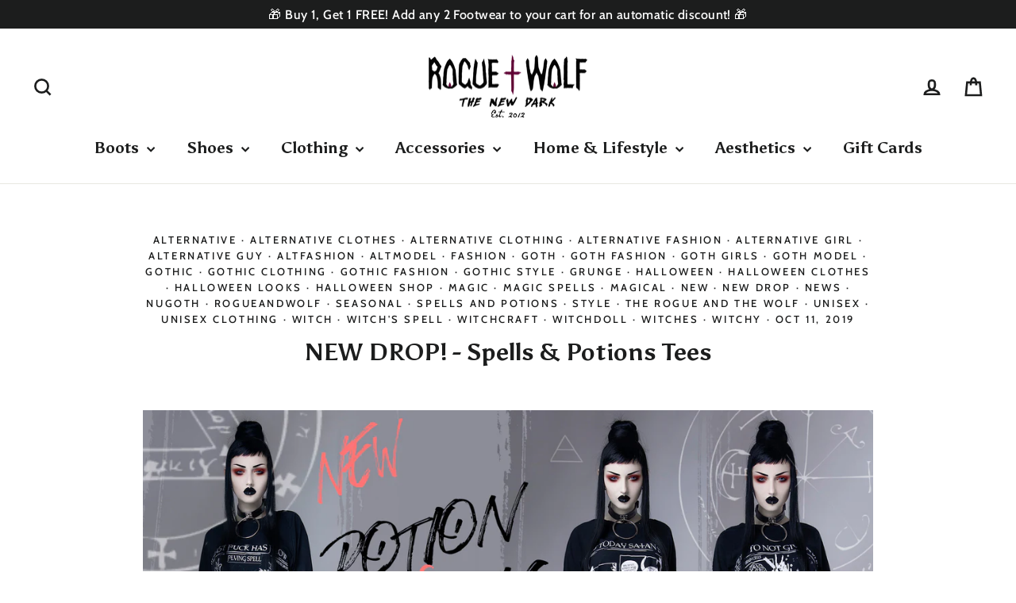

--- FILE ---
content_type: text/html; charset=utf-8
request_url: https://rogueandwolf.com/en-au/blogs/news/spells-potions-tees
body_size: 46105
content:
<!doctype html>
<html class="no-js" lang="en" dir="ltr">
  <head>
    <meta charset="utf-8">
    <meta http-equiv="X-UA-Compatible" content="IE=edge,chrome=1">
    <meta name="viewport" content="width=device-width,initial-scale=1">
    <meta name="theme-color" content="#1c1d1c">
    <link rel="canonical" href="https://rogueandwolf.com/en-au/blogs/news/spells-potions-tees">
    <link rel="preconnect" href="https://cdn.shopify.com" crossorigin>
    <link rel="preconnect" href="https://fonts.shopifycdn.com" crossorigin>
    <link rel="dns-prefetch" href="https://productreviews.shopifycdn.com">
    <link rel="dns-prefetch" href="https://ajax.googleapis.com">
    <link rel="dns-prefetch" href="https://maps.googleapis.com">
    <link rel="dns-prefetch" href="https://maps.gstatic.com"><link rel="shortcut icon" href="//rogueandwolf.com/cdn/shop/files/RNW_Logo_Mark_500px_32x32.png?v=1613665474" type="image/png"><title>NEW DROP! - Spells &amp; Potions Tees
&ndash; Rogue + Wolf
</title>
<meta name="description" content="Long Forgotten, Centuries OldFeast Your Eyes On Ancient ScrollsExplore The Texts With Fearless SoulAnd Power Is Yours To Behold Check out our New Collection of long-sleeve unisex tees bearing Spell pages from our very own Book Of Shadows... My Last F*ck Has Flown Flying SpellTake leave of your worries literally by flyi"><meta property="og:site_name" content="Rogue + Wolf">
  <meta property="og:url" content="https://rogueandwolf.com/en-au/blogs/news/spells-potions-tees">
  <meta property="og:title" content="NEW DROP! - Spells &amp; Potions Tees">
  <meta property="og:type" content="article">
  <meta property="og:description" content="Long Forgotten, Centuries OldFeast Your Eyes On Ancient ScrollsExplore The Texts With Fearless SoulAnd Power Is Yours To Behold

Check out our New Collection of long-sleeve unisex tees bearing Spell pages from our very own Book Of Shadows...
My Last F*ck Has Flown Flying SpellTake leave of your worries literally by flying off into the night with this ancient herbal remedy.
You'll Need:

2 Parts Monkshood
3 Parts Mugwort
1 Part Detura
4 Parts Hemlock
1 Part Nightshade

Tear And Break And Grind Them All To A Pulp, Then Chant These Words Our Forefathers Wrote:
"I'm Done, I'm Done, My Last Fuck Has Flown,I Need To Leave, I Have To Move On,Upon My Broom My Last Fuck Doth Climb,And Flies Away Into The Night"
For Best Spell Create The Potion Under Moonlight, With A Pestle And Mortar Of Pure White.Place The Mixture Upon Your Broom And You Shall Take Flight.

Not Today Satan SpellStick it to the man downstairs with this powerful concoction of self-respect and fabulousness; pungent enough to make the Devil's eyes water!

You'll need:



2 Sprigs Devils Thorn
1 Pinch Of Salt
5 Garlic Bulbs
1 Middle Finger
1 Bottled Screams Of Child


Grind And Mix All The Ingredients, Then Throw The Mixture Thrice Over Your Left Shoulder Whilst Saying:

"Fuck You Satan,
I'm Not Dealing With Your Shit Today,
You Don't Scare Me So Go Away,
Today's Going To Be Great For All To Behold,
So Not Today Satan,
I'm Not Dealing With Your Shit No More"

Dramatic Exit Spell

The best way to get out of any situation, for when you want 0% social interaction but 100% drama.

You'll Need:

1 Wing Of Bat
1 Fang Of Dracula
10000 Moths
1 Cup Of Beetlejuice

Mix All Together And Drink When In Need, Then Chant These Words For The Spell To Proceed:

"Escape This Prison, Escape This Place,
Please Spirits Deliver Me From Grace,
Give Me Wings So That I May Fly,
Make Me Disappear Into The Night,
I Don't Want To Be Here, I Don't Want To Talk,
Make Me 1000 Bats So I Can Fuck Off"

Apathy Spell

When mindfulness and meditation just won't cut it and you need a break from the day-to-day fuckery of life, whip up this mentally soothing balsam.

You'll Need:

1 Scoop Of Brain Cells
5 Drops Of Earwax
A Dash Of Hope
1 Tongue Of Goat

In A Cauldron Mix And Stir,
Then Yell Out: "I Don't Give A Fuck No More!"

Kill Your Enemies Potion

For the eradication of those who seek to destroy you, mix up this highly toxic blend of nature's deadliest creations.

You'll Need:

5 Deadly Nightshade Berries
1 Tongue Of Snake
2 Hairs Of A Tarantula
1 Tail Of A Rat

Mix And Grind, Bash And Mash,
In The Pale Moonlight
Just One Drop And See Your Foes Disappear In Delight

Hex your Ex Spell

Get your revenge the old-fashioned way with a good old curse! Grab your ingredients and gather round the cauldron with yer crew to illicit some serious vengeance.

You'll Need:

1 Cup Of Hate
5 Bee Stingers
1 Decaying Heart Of A Pig
1 Wasps Nest
3 Drops Of Their Blood
2 Tsp. Saliva
A Dash Of Animosity

Bubble And Boil With All Your Rage, In The Means To Make Them Pay, Utter These Words And Your Spell Will Be Underway:

"I Curse You For All You Have Done,
You Turned Out To Be Nothing But Scum,
In The Beginning Things Were Great,
But Now You Must Pay For Things To Date,
Heed My Word And Listen Well,
No One Will Love You For Time To Tell"Will you pick just one Spell or yield untold Power with the whole Collection?Click here to Shop the Collection.




"><meta property="og:image" content="http://rogueandwolf.com/cdn/shop/articles/PotionsTees_slider_01.jpg?v=1570801988">
    <meta property="og:image:secure_url" content="https://rogueandwolf.com/cdn/shop/articles/PotionsTees_slider_01.jpg?v=1570801988">
    <meta property="og:image:width" content="2000">
    <meta property="og:image:height" content="1000"><meta name="twitter:site" content="@RogueAndWolf">
  <meta name="twitter:card" content="summary_large_image">
  <meta name="twitter:title" content="NEW DROP! - Spells & Potions Tees">
  <meta name="twitter:description" content="Long Forgotten, Centuries OldFeast Your Eyes On Ancient ScrollsExplore The Texts With Fearless SoulAnd Power Is Yours To Behold

Check out our New Collection of long-sleeve unisex tees bearing Spell pages from our very own Book Of Shadows...
My Last F*ck Has Flown Flying SpellTake leave of your worries literally by flying off into the night with this ancient herbal remedy.
You'll Need:

2 Parts Monkshood
3 Parts Mugwort
1 Part Detura
4 Parts Hemlock
1 Part Nightshade

Tear And Break And Grind Them All To A Pulp, Then Chant These Words Our Forefathers Wrote:
"I'm Done, I'm Done, My Last Fuck Has Flown,I Need To Leave, I Have To Move On,Upon My Broom My Last Fuck Doth Climb,And Flies Away Into The Night"
For Best Spell Create The Potion Under Moonlight, With A Pestle And Mortar Of Pure White.Place The Mixture Upon Your Broom And You Shall Take Flight.

Not Today Satan SpellStick it to the man downstairs with this powerful concoction of self-respect and fabulousness; pungent enough to make the Devil's eyes water!

You'll need:



2 Sprigs Devils Thorn
1 Pinch Of Salt
5 Garlic Bulbs
1 Middle Finger
1 Bottled Screams Of Child


Grind And Mix All The Ingredients, Then Throw The Mixture Thrice Over Your Left Shoulder Whilst Saying:

"Fuck You Satan,
I'm Not Dealing With Your Shit Today,
You Don't Scare Me So Go Away,
Today's Going To Be Great For All To Behold,
So Not Today Satan,
I'm Not Dealing With Your Shit No More"

Dramatic Exit Spell

The best way to get out of any situation, for when you want 0% social interaction but 100% drama.

You'll Need:

1 Wing Of Bat
1 Fang Of Dracula
10000 Moths
1 Cup Of Beetlejuice

Mix All Together And Drink When In Need, Then Chant These Words For The Spell To Proceed:

"Escape This Prison, Escape This Place,
Please Spirits Deliver Me From Grace,
Give Me Wings So That I May Fly,
Make Me Disappear Into The Night,
I Don't Want To Be Here, I Don't Want To Talk,
Make Me 1000 Bats So I Can Fuck Off"

Apathy Spell

When mindfulness and meditation just won't cut it and you need a break from the day-to-day fuckery of life, whip up this mentally soothing balsam.

You'll Need:

1 Scoop Of Brain Cells
5 Drops Of Earwax
A Dash Of Hope
1 Tongue Of Goat

In A Cauldron Mix And Stir,
Then Yell Out: "I Don't Give A Fuck No More!"

Kill Your Enemies Potion

For the eradication of those who seek to destroy you, mix up this highly toxic blend of nature's deadliest creations.

You'll Need:

5 Deadly Nightshade Berries
1 Tongue Of Snake
2 Hairs Of A Tarantula
1 Tail Of A Rat

Mix And Grind, Bash And Mash,
In The Pale Moonlight
Just One Drop And See Your Foes Disappear In Delight

Hex your Ex Spell

Get your revenge the old-fashioned way with a good old curse! Grab your ingredients and gather round the cauldron with yer crew to illicit some serious vengeance.

You'll Need:

1 Cup Of Hate
5 Bee Stingers
1 Decaying Heart Of A Pig
1 Wasps Nest
3 Drops Of Their Blood
2 Tsp. Saliva
A Dash Of Animosity

Bubble And Boil With All Your Rage, In The Means To Make Them Pay, Utter These Words And Your Spell Will Be Underway:

"I Curse You For All You Have Done,
You Turned Out To Be Nothing But Scum,
In The Beginning Things Were Great,
But Now You Must Pay For Things To Date,
Heed My Word And Listen Well,
No One Will Love You For Time To Tell"Will you pick just one Spell or yield untold Power with the whole Collection?Click here to Shop the Collection.




">
<style data-shopify>@font-face {
  font-family: Asul;
  font-weight: 700;
  font-style: normal;
  font-display: swap;
  src: url("//rogueandwolf.com/cdn/fonts/asul/asul_n7.1ce81e866ff8ed9910cd2de5c7e0903f60f91e77.woff2") format("woff2"),
       url("//rogueandwolf.com/cdn/fonts/asul/asul_n7.a51de712305c01e28e5f167ab71969983e78b55b.woff") format("woff");
}

  @font-face {
  font-family: Cabin;
  font-weight: 500;
  font-style: normal;
  font-display: swap;
  src: url("//rogueandwolf.com/cdn/fonts/cabin/cabin_n5.0250ac238cfbbff14d3c16fcc89f227ca95d5c6f.woff2") format("woff2"),
       url("//rogueandwolf.com/cdn/fonts/cabin/cabin_n5.46470cf25a90d766aece73a31a42bfd8ef7a470b.woff") format("woff");
}


  @font-face {
  font-family: Cabin;
  font-weight: 700;
  font-style: normal;
  font-display: swap;
  src: url("//rogueandwolf.com/cdn/fonts/cabin/cabin_n7.255204a342bfdbc9ae2017bd4e6a90f8dbb2f561.woff2") format("woff2"),
       url("//rogueandwolf.com/cdn/fonts/cabin/cabin_n7.e2afa22a0d0f4b64da3569c990897429d40ff5c0.woff") format("woff");
}

  @font-face {
  font-family: Cabin;
  font-weight: 500;
  font-style: italic;
  font-display: swap;
  src: url("//rogueandwolf.com/cdn/fonts/cabin/cabin_i5.41114c38a0d22162b36ab5069648ecffebea72e7.woff2") format("woff2"),
       url("//rogueandwolf.com/cdn/fonts/cabin/cabin_i5.f5f8a3f9c0c9bcec2d24d4d78763a8a222af0879.woff") format("woff");
}

  @font-face {
  font-family: Cabin;
  font-weight: 700;
  font-style: italic;
  font-display: swap;
  src: url("//rogueandwolf.com/cdn/fonts/cabin/cabin_i7.ef2404c08a493e7ccbc92d8c39adf683f40e1fb5.woff2") format("woff2"),
       url("//rogueandwolf.com/cdn/fonts/cabin/cabin_i7.480421791818000fc8a5d4134822321b5d7964f8.woff") format("woff");
}

</style><link href="//rogueandwolf.com/cdn/shop/t/103/assets/theme.css?v=145649354313328209351760682908" rel="stylesheet" type="text/css" media="all" />
<style data-shopify>:root {
    --typeHeaderPrimary: Asul;
    --typeHeaderFallback: serif;
    --typeHeaderSize: 30px;
    --typeHeaderWeight: 700;
    --typeHeaderLineHeight: 1.5;
    --typeHeaderSpacing: 0.0em;

    --typeBasePrimary:Cabin;
    --typeBaseFallback:sans-serif;
    --typeBaseSize: 17px;
    --typeBaseWeight: 500;
    --typeBaseLineHeight: 1.6;
    --typeBaseSpacing: 0.025em;

    --iconWeight: 6px;
    --iconLinecaps: miter;
  }

  
.collection-hero__content:before,
  .hero__image-wrapper:before,
  .hero__media:before {
    background-image: linear-gradient(to bottom, rgba(23, 23, 44, 0.0) 0%, rgba(23, 23, 44, 0.0) 40%, rgba(23, 23, 44, 0.32) 100%);
  }

  .skrim__item-content .skrim__overlay:after {
    background-image: linear-gradient(to bottom, rgba(23, 23, 44, 0.0) 30%, rgba(23, 23, 44, 0.32) 100%);
  }

  .placeholder-content {
    background-image: linear-gradient(100deg, #f4f4f4 40%, #ececec 63%, #f4f4f4 79%);
  }</style><script>
      document.documentElement.className = document.documentElement.className.replace('no-js', 'js');

      window.theme = window.theme || {};
      theme.routes = {
        home: "/en-au",
        cart: "/en-au/cart.js",
        cartPage: "/en-au/cart",
        cartAdd: "/en-au/cart/add.js",
        cartChange: "/en-au/cart/change.js",
        search: "/en-au/search",
        predictiveSearch: "/en-au/search/suggest"
      };
      theme.strings = {
        soldOut: "Sold Out",
        unavailable: "Unavailable",
        inStockLabel: "In stock, ready to ship",
        oneStockLabel: "Low stock - [count] item left",
        otherStockLabel: "Low stock - [count] items left",
        willNotShipUntil: "Ready to ship [date]",
        willBeInStockAfter: "Back in stock [date]",
        waitingForStock: "Inventory on the way",
        cartSavings: "You're saving [savings]",
        cartEmpty: "Your cart is currently empty.",
        cartTermsConfirmation: "You must agree with the terms and conditions of sales to check out",
        searchCollections: "Collections",
        searchPages: "Pages",
        searchArticles: "Articles",
        maxQuantity: "You can only have [quantity] of [title] in your cart."
      };
      theme.settings = {
        cartType: "drawer",
        isCustomerTemplate: false,
        moneyFormat: "${{amount}}",
        predictiveSearch: true,
        predictiveSearchType: null,
        quickView: false,
        themeName: 'Motion',
        themeVersion: "10.3.2"
      };
    </script>

    <script>window.performance && window.performance.mark && window.performance.mark('shopify.content_for_header.start');</script><meta name="google-site-verification" content="6ieJ63UNlxj7jgMrhEiEgFsq2dwPvVyvWkV85vrfQz4">
<meta id="shopify-digital-wallet" name="shopify-digital-wallet" content="/8723036/digital_wallets/dialog">
<meta name="shopify-checkout-api-token" content="47b2e0994c1d10628ea0c404b70301bb">
<meta id="in-context-paypal-metadata" data-shop-id="8723036" data-venmo-supported="false" data-environment="production" data-locale="en_US" data-paypal-v4="true" data-currency="AUD">
<link rel="alternate" type="application/atom+xml" title="Feed" href="/en-au/blogs/news.atom" />
<link rel="alternate" hreflang="x-default" href="https://rogueandwolf.com/blogs/news/spells-potions-tees">
<link rel="alternate" hreflang="en-AU" href="https://rogueandwolf.com/en-au/blogs/news/spells-potions-tees">
<link rel="alternate" hreflang="en-CA" href="https://rogueandwolf.com/en-ca/blogs/news/spells-potions-tees">
<link rel="alternate" hreflang="en-US" href="https://rogueandwolf.com/en-us/blogs/news/spells-potions-tees">
<script async="async" src="/checkouts/internal/preloads.js?locale=en-AU"></script>
<link rel="preconnect" href="https://shop.app" crossorigin="anonymous">
<script async="async" src="https://shop.app/checkouts/internal/preloads.js?locale=en-AU&shop_id=8723036" crossorigin="anonymous"></script>
<script id="apple-pay-shop-capabilities" type="application/json">{"shopId":8723036,"countryCode":"GB","currencyCode":"AUD","merchantCapabilities":["supports3DS"],"merchantId":"gid:\/\/shopify\/Shop\/8723036","merchantName":"Rogue + Wolf","requiredBillingContactFields":["postalAddress","email","phone"],"requiredShippingContactFields":["postalAddress","email","phone"],"shippingType":"shipping","supportedNetworks":["visa","maestro","masterCard","amex","discover","elo"],"total":{"type":"pending","label":"Rogue + Wolf","amount":"1.00"},"shopifyPaymentsEnabled":true,"supportsSubscriptions":true}</script>
<script id="shopify-features" type="application/json">{"accessToken":"47b2e0994c1d10628ea0c404b70301bb","betas":["rich-media-storefront-analytics"],"domain":"rogueandwolf.com","predictiveSearch":true,"shopId":8723036,"locale":"en"}</script>
<script>var Shopify = Shopify || {};
Shopify.shop = "the-rogue-and-the-wolf.myshopify.com";
Shopify.locale = "en";
Shopify.currency = {"active":"AUD","rate":"2.0700696"};
Shopify.country = "AU";
Shopify.theme = {"name":"24 Feb- New Normal with Firefox fix","id":141028556974,"schema_name":"Motion","schema_version":"10.3.2","theme_store_id":847,"role":"main"};
Shopify.theme.handle = "null";
Shopify.theme.style = {"id":null,"handle":null};
Shopify.cdnHost = "rogueandwolf.com/cdn";
Shopify.routes = Shopify.routes || {};
Shopify.routes.root = "/en-au/";</script>
<script type="module">!function(o){(o.Shopify=o.Shopify||{}).modules=!0}(window);</script>
<script>!function(o){function n(){var o=[];function n(){o.push(Array.prototype.slice.apply(arguments))}return n.q=o,n}var t=o.Shopify=o.Shopify||{};t.loadFeatures=n(),t.autoloadFeatures=n()}(window);</script>
<script>
  window.ShopifyPay = window.ShopifyPay || {};
  window.ShopifyPay.apiHost = "shop.app\/pay";
  window.ShopifyPay.redirectState = null;
</script>
<script id="shop-js-analytics" type="application/json">{"pageType":"article"}</script>
<script defer="defer" async type="module" src="//rogueandwolf.com/cdn/shopifycloud/shop-js/modules/v2/client.init-shop-cart-sync_D0dqhulL.en.esm.js"></script>
<script defer="defer" async type="module" src="//rogueandwolf.com/cdn/shopifycloud/shop-js/modules/v2/chunk.common_CpVO7qML.esm.js"></script>
<script type="module">
  await import("//rogueandwolf.com/cdn/shopifycloud/shop-js/modules/v2/client.init-shop-cart-sync_D0dqhulL.en.esm.js");
await import("//rogueandwolf.com/cdn/shopifycloud/shop-js/modules/v2/chunk.common_CpVO7qML.esm.js");

  window.Shopify.SignInWithShop?.initShopCartSync?.({"fedCMEnabled":true,"windoidEnabled":true});

</script>
<script>
  window.Shopify = window.Shopify || {};
  if (!window.Shopify.featureAssets) window.Shopify.featureAssets = {};
  window.Shopify.featureAssets['shop-js'] = {"shop-cart-sync":["modules/v2/client.shop-cart-sync_D9bwt38V.en.esm.js","modules/v2/chunk.common_CpVO7qML.esm.js"],"init-fed-cm":["modules/v2/client.init-fed-cm_BJ8NPuHe.en.esm.js","modules/v2/chunk.common_CpVO7qML.esm.js"],"init-shop-email-lookup-coordinator":["modules/v2/client.init-shop-email-lookup-coordinator_pVrP2-kG.en.esm.js","modules/v2/chunk.common_CpVO7qML.esm.js"],"shop-cash-offers":["modules/v2/client.shop-cash-offers_CNh7FWN-.en.esm.js","modules/v2/chunk.common_CpVO7qML.esm.js","modules/v2/chunk.modal_DKF6x0Jh.esm.js"],"init-shop-cart-sync":["modules/v2/client.init-shop-cart-sync_D0dqhulL.en.esm.js","modules/v2/chunk.common_CpVO7qML.esm.js"],"init-windoid":["modules/v2/client.init-windoid_DaoAelzT.en.esm.js","modules/v2/chunk.common_CpVO7qML.esm.js"],"shop-toast-manager":["modules/v2/client.shop-toast-manager_1DND8Tac.en.esm.js","modules/v2/chunk.common_CpVO7qML.esm.js"],"pay-button":["modules/v2/client.pay-button_CFeQi1r6.en.esm.js","modules/v2/chunk.common_CpVO7qML.esm.js"],"shop-button":["modules/v2/client.shop-button_Ca94MDdQ.en.esm.js","modules/v2/chunk.common_CpVO7qML.esm.js"],"shop-login-button":["modules/v2/client.shop-login-button_DPYNfp1Z.en.esm.js","modules/v2/chunk.common_CpVO7qML.esm.js","modules/v2/chunk.modal_DKF6x0Jh.esm.js"],"avatar":["modules/v2/client.avatar_BTnouDA3.en.esm.js"],"shop-follow-button":["modules/v2/client.shop-follow-button_BMKh4nJE.en.esm.js","modules/v2/chunk.common_CpVO7qML.esm.js","modules/v2/chunk.modal_DKF6x0Jh.esm.js"],"init-customer-accounts-sign-up":["modules/v2/client.init-customer-accounts-sign-up_CJXi5kRN.en.esm.js","modules/v2/client.shop-login-button_DPYNfp1Z.en.esm.js","modules/v2/chunk.common_CpVO7qML.esm.js","modules/v2/chunk.modal_DKF6x0Jh.esm.js"],"init-shop-for-new-customer-accounts":["modules/v2/client.init-shop-for-new-customer-accounts_BoBxkgWu.en.esm.js","modules/v2/client.shop-login-button_DPYNfp1Z.en.esm.js","modules/v2/chunk.common_CpVO7qML.esm.js","modules/v2/chunk.modal_DKF6x0Jh.esm.js"],"init-customer-accounts":["modules/v2/client.init-customer-accounts_DCuDTzpR.en.esm.js","modules/v2/client.shop-login-button_DPYNfp1Z.en.esm.js","modules/v2/chunk.common_CpVO7qML.esm.js","modules/v2/chunk.modal_DKF6x0Jh.esm.js"],"checkout-modal":["modules/v2/client.checkout-modal_U_3e4VxF.en.esm.js","modules/v2/chunk.common_CpVO7qML.esm.js","modules/v2/chunk.modal_DKF6x0Jh.esm.js"],"lead-capture":["modules/v2/client.lead-capture_DEgn0Z8u.en.esm.js","modules/v2/chunk.common_CpVO7qML.esm.js","modules/v2/chunk.modal_DKF6x0Jh.esm.js"],"shop-login":["modules/v2/client.shop-login_CoM5QKZ_.en.esm.js","modules/v2/chunk.common_CpVO7qML.esm.js","modules/v2/chunk.modal_DKF6x0Jh.esm.js"],"payment-terms":["modules/v2/client.payment-terms_BmrqWn8r.en.esm.js","modules/v2/chunk.common_CpVO7qML.esm.js","modules/v2/chunk.modal_DKF6x0Jh.esm.js"]};
</script>
<script>(function() {
  var isLoaded = false;
  function asyncLoad() {
    if (isLoaded) return;
    isLoaded = true;
    var urls = ["\/\/cdn.shopify.com\/proxy\/b1474c4a722abeee021259790c9a0807e429d6a9ace23a27d68d4b2b29bfbf25\/static.cdn.printful.com\/static\/js\/external\/shopify-product-customizer.js?v=0.28\u0026shop=the-rogue-and-the-wolf.myshopify.com\u0026sp-cache-control=cHVibGljLCBtYXgtYWdlPTkwMA","https:\/\/loox.io\/widget\/NCC0U5Ud2G\/loox.1724326182896.js?shop=the-rogue-and-the-wolf.myshopify.com"];
    for (var i = 0; i < urls.length; i++) {
      var s = document.createElement('script');
      s.type = 'text/javascript';
      s.async = true;
      s.src = urls[i];
      var x = document.getElementsByTagName('script')[0];
      x.parentNode.insertBefore(s, x);
    }
  };
  if(window.attachEvent) {
    window.attachEvent('onload', asyncLoad);
  } else {
    window.addEventListener('load', asyncLoad, false);
  }
})();</script>
<script id="__st">var __st={"a":8723036,"offset":0,"reqid":"7fc8bf9c-4d26-4f49-82f8-e0248a0362f2-1763783725","pageurl":"rogueandwolf.com\/en-au\/blogs\/news\/spells-potions-tees","s":"articles-34667266119","u":"36caa95d4979","p":"article","rtyp":"article","rid":34667266119};</script>
<script>window.ShopifyPaypalV4VisibilityTracking = true;</script>
<script id="captcha-bootstrap">!function(){'use strict';const t='contact',e='account',n='new_comment',o=[[t,t],['blogs',n],['comments',n],[t,'customer']],c=[[e,'customer_login'],[e,'guest_login'],[e,'recover_customer_password'],[e,'create_customer']],r=t=>t.map((([t,e])=>`form[action*='/${t}']:not([data-nocaptcha='true']) input[name='form_type'][value='${e}']`)).join(','),a=t=>()=>t?[...document.querySelectorAll(t)].map((t=>t.form)):[];function s(){const t=[...o],e=r(t);return a(e)}const i='password',u='form_key',d=['recaptcha-v3-token','g-recaptcha-response','h-captcha-response',i],f=()=>{try{return window.sessionStorage}catch{return}},m='__shopify_v',_=t=>t.elements[u];function p(t,e,n=!1){try{const o=window.sessionStorage,c=JSON.parse(o.getItem(e)),{data:r}=function(t){const{data:e,action:n}=t;return t[m]||n?{data:e,action:n}:{data:t,action:n}}(c);for(const[e,n]of Object.entries(r))t.elements[e]&&(t.elements[e].value=n);n&&o.removeItem(e)}catch(o){console.error('form repopulation failed',{error:o})}}const l='form_type',E='cptcha';function T(t){t.dataset[E]=!0}const w=window,h=w.document,L='Shopify',v='ce_forms',y='captcha';let A=!1;((t,e)=>{const n=(g='f06e6c50-85a8-45c8-87d0-21a2b65856fe',I='https://cdn.shopify.com/shopifycloud/storefront-forms-hcaptcha/ce_storefront_forms_captcha_hcaptcha.v1.5.2.iife.js',D={infoText:'Protected by hCaptcha',privacyText:'Privacy',termsText:'Terms'},(t,e,n)=>{const o=w[L][v],c=o.bindForm;if(c)return c(t,g,e,D).then(n);var r;o.q.push([[t,g,e,D],n]),r=I,A||(h.body.append(Object.assign(h.createElement('script'),{id:'captcha-provider',async:!0,src:r})),A=!0)});var g,I,D;w[L]=w[L]||{},w[L][v]=w[L][v]||{},w[L][v].q=[],w[L][y]=w[L][y]||{},w[L][y].protect=function(t,e){n(t,void 0,e),T(t)},Object.freeze(w[L][y]),function(t,e,n,w,h,L){const[v,y,A,g]=function(t,e,n){const i=e?o:[],u=t?c:[],d=[...i,...u],f=r(d),m=r(i),_=r(d.filter((([t,e])=>n.includes(e))));return[a(f),a(m),a(_),s()]}(w,h,L),I=t=>{const e=t.target;return e instanceof HTMLFormElement?e:e&&e.form},D=t=>v().includes(t);t.addEventListener('submit',(t=>{const e=I(t);if(!e)return;const n=D(e)&&!e.dataset.hcaptchaBound&&!e.dataset.recaptchaBound,o=_(e),c=g().includes(e)&&(!o||!o.value);(n||c)&&t.preventDefault(),c&&!n&&(function(t){try{if(!f())return;!function(t){const e=f();if(!e)return;const n=_(t);if(!n)return;const o=n.value;o&&e.removeItem(o)}(t);const e=Array.from(Array(32),(()=>Math.random().toString(36)[2])).join('');!function(t,e){_(t)||t.append(Object.assign(document.createElement('input'),{type:'hidden',name:u})),t.elements[u].value=e}(t,e),function(t,e){const n=f();if(!n)return;const o=[...t.querySelectorAll(`input[type='${i}']`)].map((({name:t})=>t)),c=[...d,...o],r={};for(const[a,s]of new FormData(t).entries())c.includes(a)||(r[a]=s);n.setItem(e,JSON.stringify({[m]:1,action:t.action,data:r}))}(t,e)}catch(e){console.error('failed to persist form',e)}}(e),e.submit())}));const S=(t,e)=>{t&&!t.dataset[E]&&(n(t,e.some((e=>e===t))),T(t))};for(const o of['focusin','change'])t.addEventListener(o,(t=>{const e=I(t);D(e)&&S(e,y())}));const B=e.get('form_key'),M=e.get(l),P=B&&M;t.addEventListener('DOMContentLoaded',(()=>{const t=y();if(P)for(const e of t)e.elements[l].value===M&&p(e,B);[...new Set([...A(),...v().filter((t=>'true'===t.dataset.shopifyCaptcha))])].forEach((e=>S(e,t)))}))}(h,new URLSearchParams(w.location.search),n,t,e,['guest_login'])})(!0,!0)}();</script>
<script integrity="sha256-52AcMU7V7pcBOXWImdc/TAGTFKeNjmkeM1Pvks/DTgc=" data-source-attribution="shopify.loadfeatures" defer="defer" src="//rogueandwolf.com/cdn/shopifycloud/storefront/assets/storefront/load_feature-81c60534.js" crossorigin="anonymous"></script>
<script crossorigin="anonymous" defer="defer" src="//rogueandwolf.com/cdn/shopifycloud/storefront/assets/shopify_pay/storefront-65b4c6d7.js?v=20250812"></script>
<script data-source-attribution="shopify.dynamic_checkout.dynamic.init">var Shopify=Shopify||{};Shopify.PaymentButton=Shopify.PaymentButton||{isStorefrontPortableWallets:!0,init:function(){window.Shopify.PaymentButton.init=function(){};var t=document.createElement("script");t.src="https://rogueandwolf.com/cdn/shopifycloud/portable-wallets/latest/portable-wallets.en.js",t.type="module",document.head.appendChild(t)}};
</script>
<script data-source-attribution="shopify.dynamic_checkout.buyer_consent">
  function portableWalletsHideBuyerConsent(e){var t=document.getElementById("shopify-buyer-consent"),n=document.getElementById("shopify-subscription-policy-button");t&&n&&(t.classList.add("hidden"),t.setAttribute("aria-hidden","true"),n.removeEventListener("click",e))}function portableWalletsShowBuyerConsent(e){var t=document.getElementById("shopify-buyer-consent"),n=document.getElementById("shopify-subscription-policy-button");t&&n&&(t.classList.remove("hidden"),t.removeAttribute("aria-hidden"),n.addEventListener("click",e))}window.Shopify?.PaymentButton&&(window.Shopify.PaymentButton.hideBuyerConsent=portableWalletsHideBuyerConsent,window.Shopify.PaymentButton.showBuyerConsent=portableWalletsShowBuyerConsent);
</script>
<script data-source-attribution="shopify.dynamic_checkout.cart.bootstrap">document.addEventListener("DOMContentLoaded",(function(){function t(){return document.querySelector("shopify-accelerated-checkout-cart, shopify-accelerated-checkout")}if(t())Shopify.PaymentButton.init();else{new MutationObserver((function(e,n){t()&&(Shopify.PaymentButton.init(),n.disconnect())})).observe(document.body,{childList:!0,subtree:!0})}}));
</script>
<script id='scb4127' type='text/javascript' async='' src='https://rogueandwolf.com/cdn/shopifycloud/privacy-banner/storefront-banner.js'></script><link id="shopify-accelerated-checkout-styles" rel="stylesheet" media="screen" href="https://rogueandwolf.com/cdn/shopifycloud/portable-wallets/latest/accelerated-checkout-backwards-compat.css" crossorigin="anonymous">
<style id="shopify-accelerated-checkout-cart">
        #shopify-buyer-consent {
  margin-top: 1em;
  display: inline-block;
  width: 100%;
}

#shopify-buyer-consent.hidden {
  display: none;
}

#shopify-subscription-policy-button {
  background: none;
  border: none;
  padding: 0;
  text-decoration: underline;
  font-size: inherit;
  cursor: pointer;
}

#shopify-subscription-policy-button::before {
  box-shadow: none;
}

      </style>

<script>window.performance && window.performance.mark && window.performance.mark('shopify.content_for_header.end');</script>

    <script src="//rogueandwolf.com/cdn/shop/t/103/assets/vendor-scripts-v14.js" defer="defer"></script><link rel="stylesheet" href="//rogueandwolf.com/cdn/shop/t/103/assets/country-flags.css"><script src="//rogueandwolf.com/cdn/shop/t/103/assets/theme.js?v=923470058437899591739519412" defer="defer"></script>

    <script>
      window['__cvg_shopify_info'] = {
        product: null,
        variant: null,
        currency: "GBP",
        collection: {...null, products: null},
        search: null,
      };
      </script>
      <script src="https://static.runconverge.com/pixels/Hs4RTw.js" async></script>
      <script>
        window.cvg||(cvg=function(){cvg.process?cvg.process.apply(cvg,arguments):cvg.queue.push(arguments)},cvg.queue=[]);
        cvg({method:"track",eventName:"$page_load"});
    </script>

     <script>
      // getting current currency for custom safegaurd functionality
      let shop_symbol = "${{amount}}";
      shop_symbol = shop_symbol.trim();
      shop_symbol = shop_symbol.split('{');
      shop_symbol = shop_symbol[0];
      if(shop_symbol.includes('>')){
        shop_symbol = shop_symbol.split('>');
        shop_symbol = shop_symbol[1];  
      }
      console.log('shop_symbol', shop_symbol);      
      console.log('theme.routes.home', theme.routes.home);

     </script>

    
    
    <!-- Custom buy 1 get 1 text -->
    <style>
      .buy-one-get-one-free-wrapper {
          display: flex;
          flex-direction: column;
          align-items: flex-start;
          justify-content: flex-start;
          width: 100%;
      }
      .buy-one-get-one-free-wrapper .you-save-wrap {
          display: flex;
          flex-wrap: wrap;
          font-size: 14px;
          gap: 3px;
          justify-content: flex-end;
          width: 100%;
      }
      .buy-one-get-one-free-wrapper span.you-save-price {
          color: rgb(250, 54, 58);
          display: flex;
          align-items: center;
          justify-content: center;
      }
      .buy-one-get-one-free-wrapper span.you-save-text {
          font-weight: 700;
          /* font-size: 14px; */
          color: rgb(85, 85, 85);
          display: flex;
          align-items: center;
          justify-content: center;
      }
      .buy-one-get-one-free-wrapper .buy-one-text {
          display: flex;
          align-items: flex-start;
          justify-content: flex-end;
          font-size: 14px;
          width: 100%;
      }
      .buy-one-get-one-free-wrapper .buy-one-text.free-text {
          color: rgb(250, 54, 58);
          /* font-size: 0.88rem !important; */
          font-weight: 700 !important;
      }
      .subtotal-total-price {
          color: rgb(250, 54, 58);
          font-family: var(--typeBasePrimary),var(--typeBaseFallback);
          letter-spacing: 0;
      }        
      .cart__subtotal {
          width: 100%;
          display: flex;
          justify-content: space-between;
          align-items: center;
      }
      .limoniapps-discountninja-cart-subtotal-price {
          display: flex;
          align-items: center;
          justify-content: center;
          text-decoration: line-through;
      }
      .cart__footer .limoniapps-discountninja-cart-subtotal-price {
          text-decoration: unset;
      }
      .limoniapps-discountninja-cart-promotionsummary {
          display: none;
      }
      .limoniapps-discountninja-whenactivepromotions-hide {
          display: none;
      }
      @media (max-width: 550px){
        .buy-one-get-one-free-wrapper .you-save-wrap{
          font-size: 10px;
        }
        .buy-one-get-one-free-wrapper .buy-one-text {
          font-size: 11px;
        }
      }

      
      
    </style>
    <!-- Custom buy 1 get 1 text ends -->
    

  <!-- BEGIN app block: shopify://apps/klaviyo-email-marketing-sms/blocks/klaviyo-onsite-embed/2632fe16-c075-4321-a88b-50b567f42507 -->












  <script async src="https://static.klaviyo.com/onsite/js/TtEJKf/klaviyo.js?company_id=TtEJKf"></script>
  <script>!function(){if(!window.klaviyo){window._klOnsite=window._klOnsite||[];try{window.klaviyo=new Proxy({},{get:function(n,i){return"push"===i?function(){var n;(n=window._klOnsite).push.apply(n,arguments)}:function(){for(var n=arguments.length,o=new Array(n),w=0;w<n;w++)o[w]=arguments[w];var t="function"==typeof o[o.length-1]?o.pop():void 0,e=new Promise((function(n){window._klOnsite.push([i].concat(o,[function(i){t&&t(i),n(i)}]))}));return e}}})}catch(n){window.klaviyo=window.klaviyo||[],window.klaviyo.push=function(){var n;(n=window._klOnsite).push.apply(n,arguments)}}}}();</script>

  




  <script>
    window.klaviyoReviewsProductDesignMode = false
  </script>







<!-- END app block --><link href="https://monorail-edge.shopifysvc.com" rel="dns-prefetch">
<script>(function(){if ("sendBeacon" in navigator && "performance" in window) {try {var session_token_from_headers = performance.getEntriesByType('navigation')[0].serverTiming.find(x => x.name == '_s').description;} catch {var session_token_from_headers = undefined;}var session_cookie_matches = document.cookie.match(/_shopify_s=([^;]*)/);var session_token_from_cookie = session_cookie_matches && session_cookie_matches.length === 2 ? session_cookie_matches[1] : "";var session_token = session_token_from_headers || session_token_from_cookie || "";function handle_abandonment_event(e) {var entries = performance.getEntries().filter(function(entry) {return /monorail-edge.shopifysvc.com/.test(entry.name);});if (!window.abandonment_tracked && entries.length === 0) {window.abandonment_tracked = true;var currentMs = Date.now();var navigation_start = performance.timing.navigationStart;var payload = {shop_id: 8723036,url: window.location.href,navigation_start,duration: currentMs - navigation_start,session_token,page_type: "article"};window.navigator.sendBeacon("https://monorail-edge.shopifysvc.com/v1/produce", JSON.stringify({schema_id: "online_store_buyer_site_abandonment/1.1",payload: payload,metadata: {event_created_at_ms: currentMs,event_sent_at_ms: currentMs}}));}}window.addEventListener('pagehide', handle_abandonment_event);}}());</script>
<script id="web-pixels-manager-setup">(function e(e,d,r,n,o){if(void 0===o&&(o={}),!Boolean(null===(a=null===(i=window.Shopify)||void 0===i?void 0:i.analytics)||void 0===a?void 0:a.replayQueue)){var i,a;window.Shopify=window.Shopify||{};var t=window.Shopify;t.analytics=t.analytics||{};var s=t.analytics;s.replayQueue=[],s.publish=function(e,d,r){return s.replayQueue.push([e,d,r]),!0};try{self.performance.mark("wpm:start")}catch(e){}var l=function(){var e={modern:/Edge?\/(1{2}[4-9]|1[2-9]\d|[2-9]\d{2}|\d{4,})\.\d+(\.\d+|)|Firefox\/(1{2}[4-9]|1[2-9]\d|[2-9]\d{2}|\d{4,})\.\d+(\.\d+|)|Chrom(ium|e)\/(9{2}|\d{3,})\.\d+(\.\d+|)|(Maci|X1{2}).+ Version\/(15\.\d+|(1[6-9]|[2-9]\d|\d{3,})\.\d+)([,.]\d+|)( \(\w+\)|)( Mobile\/\w+|) Safari\/|Chrome.+OPR\/(9{2}|\d{3,})\.\d+\.\d+|(CPU[ +]OS|iPhone[ +]OS|CPU[ +]iPhone|CPU IPhone OS|CPU iPad OS)[ +]+(15[._]\d+|(1[6-9]|[2-9]\d|\d{3,})[._]\d+)([._]\d+|)|Android:?[ /-](13[3-9]|1[4-9]\d|[2-9]\d{2}|\d{4,})(\.\d+|)(\.\d+|)|Android.+Firefox\/(13[5-9]|1[4-9]\d|[2-9]\d{2}|\d{4,})\.\d+(\.\d+|)|Android.+Chrom(ium|e)\/(13[3-9]|1[4-9]\d|[2-9]\d{2}|\d{4,})\.\d+(\.\d+|)|SamsungBrowser\/([2-9]\d|\d{3,})\.\d+/,legacy:/Edge?\/(1[6-9]|[2-9]\d|\d{3,})\.\d+(\.\d+|)|Firefox\/(5[4-9]|[6-9]\d|\d{3,})\.\d+(\.\d+|)|Chrom(ium|e)\/(5[1-9]|[6-9]\d|\d{3,})\.\d+(\.\d+|)([\d.]+$|.*Safari\/(?![\d.]+ Edge\/[\d.]+$))|(Maci|X1{2}).+ Version\/(10\.\d+|(1[1-9]|[2-9]\d|\d{3,})\.\d+)([,.]\d+|)( \(\w+\)|)( Mobile\/\w+|) Safari\/|Chrome.+OPR\/(3[89]|[4-9]\d|\d{3,})\.\d+\.\d+|(CPU[ +]OS|iPhone[ +]OS|CPU[ +]iPhone|CPU IPhone OS|CPU iPad OS)[ +]+(10[._]\d+|(1[1-9]|[2-9]\d|\d{3,})[._]\d+)([._]\d+|)|Android:?[ /-](13[3-9]|1[4-9]\d|[2-9]\d{2}|\d{4,})(\.\d+|)(\.\d+|)|Mobile Safari.+OPR\/([89]\d|\d{3,})\.\d+\.\d+|Android.+Firefox\/(13[5-9]|1[4-9]\d|[2-9]\d{2}|\d{4,})\.\d+(\.\d+|)|Android.+Chrom(ium|e)\/(13[3-9]|1[4-9]\d|[2-9]\d{2}|\d{4,})\.\d+(\.\d+|)|Android.+(UC? ?Browser|UCWEB|U3)[ /]?(15\.([5-9]|\d{2,})|(1[6-9]|[2-9]\d|\d{3,})\.\d+)\.\d+|SamsungBrowser\/(5\.\d+|([6-9]|\d{2,})\.\d+)|Android.+MQ{2}Browser\/(14(\.(9|\d{2,})|)|(1[5-9]|[2-9]\d|\d{3,})(\.\d+|))(\.\d+|)|K[Aa][Ii]OS\/(3\.\d+|([4-9]|\d{2,})\.\d+)(\.\d+|)/},d=e.modern,r=e.legacy,n=navigator.userAgent;return n.match(d)?"modern":n.match(r)?"legacy":"unknown"}(),u="modern"===l?"modern":"legacy",c=(null!=n?n:{modern:"",legacy:""})[u],f=function(e){return[e.baseUrl,"/wpm","/b",e.hashVersion,"modern"===e.buildTarget?"m":"l",".js"].join("")}({baseUrl:d,hashVersion:r,buildTarget:u}),m=function(e){var d=e.version,r=e.bundleTarget,n=e.surface,o=e.pageUrl,i=e.monorailEndpoint;return{emit:function(e){var a=e.status,t=e.errorMsg,s=(new Date).getTime(),l=JSON.stringify({metadata:{event_sent_at_ms:s},events:[{schema_id:"web_pixels_manager_load/3.1",payload:{version:d,bundle_target:r,page_url:o,status:a,surface:n,error_msg:t},metadata:{event_created_at_ms:s}}]});if(!i)return console&&console.warn&&console.warn("[Web Pixels Manager] No Monorail endpoint provided, skipping logging."),!1;try{return self.navigator.sendBeacon.bind(self.navigator)(i,l)}catch(e){}var u=new XMLHttpRequest;try{return u.open("POST",i,!0),u.setRequestHeader("Content-Type","text/plain"),u.send(l),!0}catch(e){return console&&console.warn&&console.warn("[Web Pixels Manager] Got an unhandled error while logging to Monorail."),!1}}}}({version:r,bundleTarget:l,surface:e.surface,pageUrl:self.location.href,monorailEndpoint:e.monorailEndpoint});try{o.browserTarget=l,function(e){var d=e.src,r=e.async,n=void 0===r||r,o=e.onload,i=e.onerror,a=e.sri,t=e.scriptDataAttributes,s=void 0===t?{}:t,l=document.createElement("script"),u=document.querySelector("head"),c=document.querySelector("body");if(l.async=n,l.src=d,a&&(l.integrity=a,l.crossOrigin="anonymous"),s)for(var f in s)if(Object.prototype.hasOwnProperty.call(s,f))try{l.dataset[f]=s[f]}catch(e){}if(o&&l.addEventListener("load",o),i&&l.addEventListener("error",i),u)u.appendChild(l);else{if(!c)throw new Error("Did not find a head or body element to append the script");c.appendChild(l)}}({src:f,async:!0,onload:function(){if(!function(){var e,d;return Boolean(null===(d=null===(e=window.Shopify)||void 0===e?void 0:e.analytics)||void 0===d?void 0:d.initialized)}()){var d=window.webPixelsManager.init(e)||void 0;if(d){var r=window.Shopify.analytics;r.replayQueue.forEach((function(e){var r=e[0],n=e[1],o=e[2];d.publishCustomEvent(r,n,o)})),r.replayQueue=[],r.publish=d.publishCustomEvent,r.visitor=d.visitor,r.initialized=!0}}},onerror:function(){return m.emit({status:"failed",errorMsg:"".concat(f," has failed to load")})},sri:function(e){var d=/^sha384-[A-Za-z0-9+/=]+$/;return"string"==typeof e&&d.test(e)}(c)?c:"",scriptDataAttributes:o}),m.emit({status:"loading"})}catch(e){m.emit({status:"failed",errorMsg:(null==e?void 0:e.message)||"Unknown error"})}}})({shopId: 8723036,storefrontBaseUrl: "https://rogueandwolf.com",extensionsBaseUrl: "https://extensions.shopifycdn.com/cdn/shopifycloud/web-pixels-manager",monorailEndpoint: "https://monorail-edge.shopifysvc.com/unstable/produce_batch",surface: "storefront-renderer",enabledBetaFlags: ["2dca8a86"],webPixelsConfigList: [{"id":"1388675246","configuration":"{\"accountID\":\"TtEJKf\",\"webPixelConfig\":\"eyJlbmFibGVBZGRlZFRvQ2FydEV2ZW50cyI6IHRydWV9\"}","eventPayloadVersion":"v1","runtimeContext":"STRICT","scriptVersion":"9a3e1117c25e3d7955a2b89bcfe1cdfd","type":"APP","apiClientId":123074,"privacyPurposes":["ANALYTICS","MARKETING"],"dataSharingAdjustments":{"protectedCustomerApprovalScopes":["read_customer_address","read_customer_email","read_customer_name","read_customer_personal_data","read_customer_phone"]}},{"id":"1096220846","configuration":"{\"storeIdentity\":\"the-rogue-and-the-wolf.myshopify.com\",\"baseURL\":\"https:\\\/\\\/api.printful.com\\\/shopify-pixels\"}","eventPayloadVersion":"v1","runtimeContext":"STRICT","scriptVersion":"74f275712857ab41bea9d998dcb2f9da","type":"APP","apiClientId":156624,"privacyPurposes":["ANALYTICS","MARKETING","SALE_OF_DATA"],"dataSharingAdjustments":{"protectedCustomerApprovalScopes":["read_customer_address","read_customer_email","read_customer_name","read_customer_personal_data","read_customer_phone"]}},{"id":"933068974","configuration":"{\"config\":\"{\\\"google_tag_ids\\\":[\\\"GT-WRG36TWV\\\"],\\\"target_country\\\":\\\"GB\\\",\\\"gtag_events\\\":[{\\\"type\\\":\\\"view_item\\\",\\\"action_label\\\":\\\"MC-0P9M5LLLXH\\\"},{\\\"type\\\":\\\"purchase\\\",\\\"action_label\\\":\\\"MC-0P9M5LLLXH\\\"},{\\\"type\\\":\\\"page_view\\\",\\\"action_label\\\":\\\"MC-0P9M5LLLXH\\\"}],\\\"enable_monitoring_mode\\\":false}\"}","eventPayloadVersion":"v1","runtimeContext":"OPEN","scriptVersion":"b2a88bafab3e21179ed38636efcd8a93","type":"APP","apiClientId":1780363,"privacyPurposes":[],"dataSharingAdjustments":{"protectedCustomerApprovalScopes":["read_customer_address","read_customer_email","read_customer_name","read_customer_personal_data","read_customer_phone"]}},{"id":"23068846","eventPayloadVersion":"1","runtimeContext":"LAX","scriptVersion":"1","type":"CUSTOM","privacyPurposes":["ANALYTICS","MARKETING","SALE_OF_DATA"],"name":"Converge Pixel"},{"id":"shopify-app-pixel","configuration":"{}","eventPayloadVersion":"v1","runtimeContext":"STRICT","scriptVersion":"0450","apiClientId":"shopify-pixel","type":"APP","privacyPurposes":["ANALYTICS","MARKETING"]},{"id":"shopify-custom-pixel","eventPayloadVersion":"v1","runtimeContext":"LAX","scriptVersion":"0450","apiClientId":"shopify-pixel","type":"CUSTOM","privacyPurposes":["ANALYTICS","MARKETING"]}],isMerchantRequest: false,initData: {"shop":{"name":"Rogue + Wolf","paymentSettings":{"currencyCode":"GBP"},"myshopifyDomain":"the-rogue-and-the-wolf.myshopify.com","countryCode":"GB","storefrontUrl":"https:\/\/rogueandwolf.com\/en-au"},"customer":null,"cart":null,"checkout":null,"productVariants":[],"purchasingCompany":null},},"https://rogueandwolf.com/cdn","ae1676cfwd2530674p4253c800m34e853cb",{"modern":"","legacy":""},{"shopId":"8723036","storefrontBaseUrl":"https:\/\/rogueandwolf.com","extensionBaseUrl":"https:\/\/extensions.shopifycdn.com\/cdn\/shopifycloud\/web-pixels-manager","surface":"storefront-renderer","enabledBetaFlags":"[\"2dca8a86\"]","isMerchantRequest":"false","hashVersion":"ae1676cfwd2530674p4253c800m34e853cb","publish":"custom","events":"[[\"page_viewed\",{}]]"});</script><script>
  window.ShopifyAnalytics = window.ShopifyAnalytics || {};
  window.ShopifyAnalytics.meta = window.ShopifyAnalytics.meta || {};
  window.ShopifyAnalytics.meta.currency = 'AUD';
  var meta = {"page":{"pageType":"article","resourceType":"article","resourceId":34667266119}};
  for (var attr in meta) {
    window.ShopifyAnalytics.meta[attr] = meta[attr];
  }
</script>
<script class="analytics">
  (function () {
    var customDocumentWrite = function(content) {
      var jquery = null;

      if (window.jQuery) {
        jquery = window.jQuery;
      } else if (window.Checkout && window.Checkout.$) {
        jquery = window.Checkout.$;
      }

      if (jquery) {
        jquery('body').append(content);
      }
    };

    var hasLoggedConversion = function(token) {
      if (token) {
        return document.cookie.indexOf('loggedConversion=' + token) !== -1;
      }
      return false;
    }

    var setCookieIfConversion = function(token) {
      if (token) {
        var twoMonthsFromNow = new Date(Date.now());
        twoMonthsFromNow.setMonth(twoMonthsFromNow.getMonth() + 2);

        document.cookie = 'loggedConversion=' + token + '; expires=' + twoMonthsFromNow;
      }
    }

    var trekkie = window.ShopifyAnalytics.lib = window.trekkie = window.trekkie || [];
    if (trekkie.integrations) {
      return;
    }
    trekkie.methods = [
      'identify',
      'page',
      'ready',
      'track',
      'trackForm',
      'trackLink'
    ];
    trekkie.factory = function(method) {
      return function() {
        var args = Array.prototype.slice.call(arguments);
        args.unshift(method);
        trekkie.push(args);
        return trekkie;
      };
    };
    for (var i = 0; i < trekkie.methods.length; i++) {
      var key = trekkie.methods[i];
      trekkie[key] = trekkie.factory(key);
    }
    trekkie.load = function(config) {
      trekkie.config = config || {};
      trekkie.config.initialDocumentCookie = document.cookie;
      var first = document.getElementsByTagName('script')[0];
      var script = document.createElement('script');
      script.type = 'text/javascript';
      script.onerror = function(e) {
        var scriptFallback = document.createElement('script');
        scriptFallback.type = 'text/javascript';
        scriptFallback.onerror = function(error) {
                var Monorail = {
      produce: function produce(monorailDomain, schemaId, payload) {
        var currentMs = new Date().getTime();
        var event = {
          schema_id: schemaId,
          payload: payload,
          metadata: {
            event_created_at_ms: currentMs,
            event_sent_at_ms: currentMs
          }
        };
        return Monorail.sendRequest("https://" + monorailDomain + "/v1/produce", JSON.stringify(event));
      },
      sendRequest: function sendRequest(endpointUrl, payload) {
        // Try the sendBeacon API
        if (window && window.navigator && typeof window.navigator.sendBeacon === 'function' && typeof window.Blob === 'function' && !Monorail.isIos12()) {
          var blobData = new window.Blob([payload], {
            type: 'text/plain'
          });

          if (window.navigator.sendBeacon(endpointUrl, blobData)) {
            return true;
          } // sendBeacon was not successful

        } // XHR beacon

        var xhr = new XMLHttpRequest();

        try {
          xhr.open('POST', endpointUrl);
          xhr.setRequestHeader('Content-Type', 'text/plain');
          xhr.send(payload);
        } catch (e) {
          console.log(e);
        }

        return false;
      },
      isIos12: function isIos12() {
        return window.navigator.userAgent.lastIndexOf('iPhone; CPU iPhone OS 12_') !== -1 || window.navigator.userAgent.lastIndexOf('iPad; CPU OS 12_') !== -1;
      }
    };
    Monorail.produce('monorail-edge.shopifysvc.com',
      'trekkie_storefront_load_errors/1.1',
      {shop_id: 8723036,
      theme_id: 141028556974,
      app_name: "storefront",
      context_url: window.location.href,
      source_url: "//rogueandwolf.com/cdn/s/trekkie.storefront.3c703df509f0f96f3237c9daa54e2777acf1a1dd.min.js"});

        };
        scriptFallback.async = true;
        scriptFallback.src = '//rogueandwolf.com/cdn/s/trekkie.storefront.3c703df509f0f96f3237c9daa54e2777acf1a1dd.min.js';
        first.parentNode.insertBefore(scriptFallback, first);
      };
      script.async = true;
      script.src = '//rogueandwolf.com/cdn/s/trekkie.storefront.3c703df509f0f96f3237c9daa54e2777acf1a1dd.min.js';
      first.parentNode.insertBefore(script, first);
    };
    trekkie.load(
      {"Trekkie":{"appName":"storefront","development":false,"defaultAttributes":{"shopId":8723036,"isMerchantRequest":null,"themeId":141028556974,"themeCityHash":"5921651117389524024","contentLanguage":"en","currency":"AUD","eventMetadataId":"7c5608d1-b6a1-46ef-909b-0e28a8ffb297"},"isServerSideCookieWritingEnabled":true,"monorailRegion":"shop_domain","enabledBetaFlags":["f0df213a"]},"Session Attribution":{},"S2S":{"facebookCapiEnabled":true,"source":"trekkie-storefront-renderer","apiClientId":580111}}
    );

    var loaded = false;
    trekkie.ready(function() {
      if (loaded) return;
      loaded = true;

      window.ShopifyAnalytics.lib = window.trekkie;

      var originalDocumentWrite = document.write;
      document.write = customDocumentWrite;
      try { window.ShopifyAnalytics.merchantGoogleAnalytics.call(this); } catch(error) {};
      document.write = originalDocumentWrite;

      window.ShopifyAnalytics.lib.page(null,{"pageType":"article","resourceType":"article","resourceId":34667266119,"shopifyEmitted":true});

      var match = window.location.pathname.match(/checkouts\/(.+)\/(thank_you|post_purchase)/)
      var token = match? match[1]: undefined;
      if (!hasLoggedConversion(token)) {
        setCookieIfConversion(token);
        
      }
    });


        var eventsListenerScript = document.createElement('script');
        eventsListenerScript.async = true;
        eventsListenerScript.src = "//rogueandwolf.com/cdn/shopifycloud/storefront/assets/shop_events_listener-3da45d37.js";
        document.getElementsByTagName('head')[0].appendChild(eventsListenerScript);

})();</script>
<script
  defer
  src="https://rogueandwolf.com/cdn/shopifycloud/perf-kit/shopify-perf-kit-2.1.2.min.js"
  data-application="storefront-renderer"
  data-shop-id="8723036"
  data-render-region="gcp-us-central1"
  data-page-type="article"
  data-theme-instance-id="141028556974"
  data-theme-name="Motion"
  data-theme-version="10.3.2"
  data-monorail-region="shop_domain"
  data-resource-timing-sampling-rate="10"
  data-shs="true"
  data-shs-beacon="true"
  data-shs-export-with-fetch="true"
  data-shs-logs-sample-rate="1"
></script>
</head>

  <body
    class="template-article"
    data-transitions="false"
    data-type_header_capitalize="false"
    data-type_base_accent_transform="true"
    data-type_header_accent_transform="true"
    data-animate_sections="true"
    data-animate_underlines="true"
    data-animate_buttons="true"
    data-animate_images="true"
    data-animate_page_transition_style="page-slow-fade"
    data-type_header_text_alignment="true"
    data-animate_images_style="zoom-fade"
  >


    

    <a class="in-page-link visually-hidden skip-link" href="#MainContent">Skip to content</a>

    <div id="PageContainer" class="page-container">
      <div class="transition-body"><!-- BEGIN sections: header-group -->
<div id="shopify-section-sections--17954950643886__announcement-bar" class="shopify-section shopify-section-group-header-group"><div class="announcement"><a href="/en-au/collections/all-boots" class="announcement__link"><span class="announcement__text announcement__text--open" data-text="buy-1-get-1-free-add-any-2-footwear-to-your-cart-for-an-automatic-discount">
      🎁 Buy 1, Get 1 FREE! Add any 2 Footwear  to your cart for an automatic discount! 🎁
    </span></a></div>


</div><div id="shopify-section-sections--17954950643886__header" class="shopify-section shopify-section-group-header-group"><div id="NavDrawer" class="drawer drawer--left">
  <div class="drawer__contents">
    <div class="drawer__fixed-header">
      <div class="drawer__header appear-animation appear-delay-2">
        <div class="drawer__title"></div>
        <div class="drawer__close">
          <button type="button" class="drawer__close-button js-drawer-close">
            <svg aria-hidden="true" focusable="false" role="presentation" class="icon icon-close" viewBox="0 0 64 64"><title>icon-X</title><path d="m19 17.61 27.12 27.13m0-27.12L19 44.74"/></svg>
            <span class="icon__fallback-text">Close menu</span>
          </button>
        </div>
      </div>
    </div>
    <div class="drawer__scrollable">
      <ul class="mobile-nav" role="navigation" aria-label="Primary"><li class="mobile-nav__item appear-animation appear-delay-3"><div class="mobile-nav__has-sublist"><a href="/en-au/collections/all-boots" class="mobile-nav__link" id="Label-en-au-collections-all-boots1">
                    Boots
                  </a>
                  <div class="mobile-nav__toggle">
                    <button type="button" class="collapsible-trigger collapsible--auto-height" aria-controls="Linklist-en-au-collections-all-boots1" aria-labelledby="Label-en-au-collections-all-boots1"><span class="collapsible-trigger__icon collapsible-trigger__icon--open" role="presentation">
  <svg aria-hidden="true" focusable="false" role="presentation" class="icon icon--wide icon-chevron-down" viewBox="0 0 28 16"><path d="m1.57 1.59 12.76 12.77L27.1 1.59" stroke-width="2" stroke="#000" fill="none"/></svg>
</span>
</button>
                  </div></div><div id="Linklist-en-au-collections-all-boots1" class="mobile-nav__sublist collapsible-content collapsible-content--all">
                <div class="collapsible-content__inner">
                  <ul class="mobile-nav__sublist"><li class="mobile-nav__item">
                        <div class="mobile-nav__child-item"><a href="/en-au/collections/boots" class="mobile-nav__link" id="Sublabel-en-au-collections-boots1">
                              Boots
                            </a></div></li><li class="mobile-nav__item">
                        <div class="mobile-nav__child-item"><a href="/en-au/collections/winter-boots" class="mobile-nav__link" id="Sublabel-en-au-collections-winter-boots2">
                              Winter Boots
                            </a></div></li><li class="mobile-nav__item">
                        <div class="mobile-nav__child-item"><a href="/en-au/collections/classic-boots" class="mobile-nav__link" id="Sublabel-en-au-collections-classic-boots3">
                              Classic Boots
                            </a></div></li><li class="mobile-nav__item">
                        <div class="mobile-nav__child-item"><a href="/en-au/collections/chelsea-boots" class="mobile-nav__link" id="Sublabel-en-au-collections-chelsea-boots4">
                              Chelsea Boots
                            </a></div></li><li class="mobile-nav__item">
                        <div class="mobile-nav__child-item"><a href="/en-au/collections/outdoor-boots" class="mobile-nav__link" id="Sublabel-en-au-collections-outdoor-boots5">
                              Outdoor Boots
                            </a></div></li><li class="mobile-nav__item">
                        <div class="mobile-nav__child-item"><a href="/en-au/collections/fold-over-winter-boots" class="mobile-nav__link" id="Sublabel-en-au-collections-fold-over-winter-boots6">
                              Fold Over Winter Boots
                            </a></div></li><li class="mobile-nav__item">
                        <div class="mobile-nav__child-item"><a href="/en-au/collections/comfy-winter-boots" class="mobile-nav__link" id="Sublabel-en-au-collections-comfy-winter-boots7">
                              Comfy Winter Boots
                            </a></div></li><li class="mobile-nav__item">
                        <div class="mobile-nav__child-item"><a href="/en-au/collections/heel-boots" class="mobile-nav__link" id="Sublabel-en-au-collections-heel-boots8">
                              Heel Boots
                            </a></div></li></ul></div>
              </div></li><li class="mobile-nav__item appear-animation appear-delay-4"><div class="mobile-nav__has-sublist"><a href="/en-au/collections/all-shoes" class="mobile-nav__link" id="Label-en-au-collections-all-shoes2">
                    Shoes
                  </a>
                  <div class="mobile-nav__toggle">
                    <button type="button" class="collapsible-trigger collapsible--auto-height" aria-controls="Linklist-en-au-collections-all-shoes2" aria-labelledby="Label-en-au-collections-all-shoes2"><span class="collapsible-trigger__icon collapsible-trigger__icon--open" role="presentation">
  <svg aria-hidden="true" focusable="false" role="presentation" class="icon icon--wide icon-chevron-down" viewBox="0 0 28 16"><path d="m1.57 1.59 12.76 12.77L27.1 1.59" stroke-width="2" stroke="#000" fill="none"/></svg>
</span>
</button>
                  </div></div><div id="Linklist-en-au-collections-all-shoes2" class="mobile-nav__sublist collapsible-content collapsible-content--all">
                <div class="collapsible-content__inner">
                  <ul class="mobile-nav__sublist"><li class="mobile-nav__item">
                        <div class="mobile-nav__child-item"><a href="/en-au/collections/high-tops/shoes+high-tops" class="mobile-nav__link" id="Sublabel-en-au-collections-high-tops-shoes-high-tops1">
                              High Tops
                            </a></div></li><li class="mobile-nav__item">
                        <div class="mobile-nav__child-item"><a href="/en-au/collections/low-tops" class="mobile-nav__link" id="Sublabel-en-au-collections-low-tops2">
                              Low Tops
                            </a></div></li><li class="mobile-nav__item">
                        <div class="mobile-nav__child-item"><a href="/en-au/collections/winter-sneakers" class="mobile-nav__link" id="Sublabel-en-au-collections-winter-sneakers3">
                              Winter Sneakers
                            </a></div></li><li class="mobile-nav__item">
                        <div class="mobile-nav__child-item"><a href="/en-au/collections/street-sneakers" class="mobile-nav__link" id="Sublabel-en-au-collections-street-sneakers4">
                              Street Sneakers
                            </a></div></li><li class="mobile-nav__item">
                        <div class="mobile-nav__child-item"><a href="/en-au/collections/slipons" class="mobile-nav__link" id="Sublabel-en-au-collections-slipons5">
                              Slipons
                            </a></div></li><li class="mobile-nav__item">
                        <div class="mobile-nav__child-item"><a href="/en-au/collections/espadrilles" class="mobile-nav__link" id="Sublabel-en-au-collections-espadrilles6">
                              Espadrilles
                            </a></div></li><li class="mobile-nav__item">
                        <div class="mobile-nav__child-item"><a href="/en-au/collections/chunky-sneakers" class="mobile-nav__link" id="Sublabel-en-au-collections-chunky-sneakers7">
                              Chunky Sneakers
                            </a></div></li><li class="mobile-nav__item">
                        <div class="mobile-nav__child-item"><a href="/en-au/collections/athletic-sneakers" class="mobile-nav__link" id="Sublabel-en-au-collections-athletic-sneakers8">
                              Athletic Sneakers
                            </a></div></li><li class="mobile-nav__item">
                        <div class="mobile-nav__child-item"><a href="/en-au/collections/kids-low-tops" class="mobile-nav__link" id="Sublabel-en-au-collections-kids-low-tops9">
                              Kids Low Tops
                            </a></div></li><li class="mobile-nav__item">
                        <div class="mobile-nav__child-item"><a href="/en-au/collections/kids-sneakers" class="mobile-nav__link" id="Sublabel-en-au-collections-kids-sneakers10">
                              Kids Sneakers
                            </a></div></li></ul></div>
              </div></li><li class="mobile-nav__item appear-animation appear-delay-5"><div class="mobile-nav__has-sublist"><a href="/en-au/collections/clothing" class="mobile-nav__link" id="Label-en-au-collections-clothing3">
                    Clothing
                  </a>
                  <div class="mobile-nav__toggle">
                    <button type="button" class="collapsible-trigger collapsible--auto-height" aria-controls="Linklist-en-au-collections-clothing3" aria-labelledby="Label-en-au-collections-clothing3"><span class="collapsible-trigger__icon collapsible-trigger__icon--open" role="presentation">
  <svg aria-hidden="true" focusable="false" role="presentation" class="icon icon--wide icon-chevron-down" viewBox="0 0 28 16"><path d="m1.57 1.59 12.76 12.77L27.1 1.59" stroke-width="2" stroke="#000" fill="none"/></svg>
</span>
</button>
                  </div></div><div id="Linklist-en-au-collections-clothing3" class="mobile-nav__sublist collapsible-content collapsible-content--all">
                <div class="collapsible-content__inner">
                  <ul class="mobile-nav__sublist"><li class="mobile-nav__item">
                        <div class="mobile-nav__child-item"><a href="/en-au/collections/skater-skirts" class="mobile-nav__link" id="Sublabel-en-au-collections-skater-skirts1">
                              Skater Skirts
                            </a></div></li><li class="mobile-nav__item">
                        <div class="mobile-nav__child-item"><a href="/en-au/collections/dresses" class="mobile-nav__link" id="Sublabel-en-au-collections-dresses2">
                              Dresses
                            </a></div></li><li class="mobile-nav__item">
                        <div class="mobile-nav__child-item"><a href="/en-au/collections/knitted" class="mobile-nav__link" id="Sublabel-en-au-collections-knitted3">
                              Knitted
                            </a><button type="button" class="collapsible-trigger" aria-controls="Sublinklist-en-au-collections-clothing3-en-au-collections-knitted3" aria-labelledby="Sublabel-en-au-collections-knitted3"><span class="collapsible-trigger__icon collapsible-trigger__icon--open collapsible-trigger__icon--circle" role="presentation">
  <svg aria-hidden="true" focusable="false" role="presentation" class="icon icon-plus" viewBox="0 0 20 20"><path fill="#444" d="M17.409 8.929h-6.695V2.258c0-.566-.506-1.029-1.071-1.029s-1.071.463-1.071 1.029v6.671H1.967C1.401 8.929.938 9.435.938 10s.463 1.071 1.029 1.071h6.605V17.7c0 .566.506 1.029 1.071 1.029s1.071-.463 1.071-1.029v-6.629h6.695c.566 0 1.029-.506 1.029-1.071s-.463-1.071-1.029-1.071z"/></svg>
  <svg aria-hidden="true" focusable="false" role="presentation" class="icon icon-minus" viewBox="0 0 20 20"><path fill="#444" d="M17.543 11.029H2.1A1.032 1.032 0 0 1 1.071 10c0-.566.463-1.029 1.029-1.029h15.443c.566 0 1.029.463 1.029 1.029 0 .566-.463 1.029-1.029 1.029z"/></svg>
</span>
</button></div><div id="Sublinklist-en-au-collections-clothing3-en-au-collections-knitted3" class="mobile-nav__sublist collapsible-content collapsible-content--all" aria-labelledby="Sublabel-en-au-collections-knitted3">
                            <div class="collapsible-content__inner">
                              <ul class="mobile-nav__grandchildlist"><li class="mobile-nav__item">
                                    <a href="/en-au/collections/knitted-sweaters" class="mobile-nav__link">
                                      Knitted Sweaters
                                    </a>
                                  </li><li class="mobile-nav__item">
                                    <a href="/en-au/collections/knitted-cardigans" class="mobile-nav__link">
                                      Knitted Cardigans
                                    </a>
                                  </li><li class="mobile-nav__item">
                                    <a href="/en-au/collections/knitted-vests" class="mobile-nav__link">
                                      Knitted Vests
                                    </a>
                                  </li></ul>
                            </div>
                          </div></li><li class="mobile-nav__item">
                        <div class="mobile-nav__child-item"><a href="/en-au/collections/tops" class="mobile-nav__link" id="Sublabel-en-au-collections-tops4">
                              Tops
                            </a><button type="button" class="collapsible-trigger" aria-controls="Sublinklist-en-au-collections-clothing3-en-au-collections-tops4" aria-labelledby="Sublabel-en-au-collections-tops4"><span class="collapsible-trigger__icon collapsible-trigger__icon--open collapsible-trigger__icon--circle" role="presentation">
  <svg aria-hidden="true" focusable="false" role="presentation" class="icon icon-plus" viewBox="0 0 20 20"><path fill="#444" d="M17.409 8.929h-6.695V2.258c0-.566-.506-1.029-1.071-1.029s-1.071.463-1.071 1.029v6.671H1.967C1.401 8.929.938 9.435.938 10s.463 1.071 1.029 1.071h6.605V17.7c0 .566.506 1.029 1.071 1.029s1.071-.463 1.071-1.029v-6.629h6.695c.566 0 1.029-.506 1.029-1.071s-.463-1.071-1.029-1.071z"/></svg>
  <svg aria-hidden="true" focusable="false" role="presentation" class="icon icon-minus" viewBox="0 0 20 20"><path fill="#444" d="M17.543 11.029H2.1A1.032 1.032 0 0 1 1.071 10c0-.566.463-1.029 1.029-1.029h15.443c.566 0 1.029.463 1.029 1.029 0 .566-.463 1.029-1.029 1.029z"/></svg>
</span>
</button></div><div id="Sublinklist-en-au-collections-clothing3-en-au-collections-tops4" class="mobile-nav__sublist collapsible-content collapsible-content--all" aria-labelledby="Sublabel-en-au-collections-tops4">
                            <div class="collapsible-content__inner">
                              <ul class="mobile-nav__grandchildlist"><li class="mobile-nav__item">
                                    <a href="/en-au/collections/tee-shirts" class="mobile-nav__link">
                                      Tee Shirts
                                    </a>
                                  </li><li class="mobile-nav__item">
                                    <a href="/en-au/collections/long-sleeve-tees" class="mobile-nav__link">
                                      Long Sleeve Tops
                                    </a>
                                  </li><li class="mobile-nav__item">
                                    <a href="/en-au/collections/crop-tops" class="mobile-nav__link">
                                      Crop Tops
                                    </a>
                                  </li></ul>
                            </div>
                          </div></li><li class="mobile-nav__item">
                        <div class="mobile-nav__child-item"><a href="/en-au/collections/leggings" class="mobile-nav__link" id="Sublabel-en-au-collections-leggings5">
                              Leggings
                            </a></div></li><li class="mobile-nav__item">
                        <div class="mobile-nav__child-item"><a href="/en-au/collections/activewear" class="mobile-nav__link" id="Sublabel-en-au-collections-activewear6">
                              Activewear 
                            </a></div></li><li class="mobile-nav__item">
                        <div class="mobile-nav__child-item"><a href="/en-au/collections/plus-size" class="mobile-nav__link" id="Sublabel-en-au-collections-plus-size7">
                              Plus Size
                            </a></div></li><li class="mobile-nav__item">
                        <div class="mobile-nav__child-item"><a href="/en-au/collections/hooded-blankets" class="mobile-nav__link" id="Sublabel-en-au-collections-hooded-blankets8">
                              Hooded Blankets
                            </a></div></li><li class="mobile-nav__item">
                        <div class="mobile-nav__child-item"><a href="/en-au/collections/pets" class="mobile-nav__link" id="Sublabel-en-au-collections-pets9">
                              Pet Clothing
                            </a></div></li></ul></div>
              </div></li><li class="mobile-nav__item appear-animation appear-delay-6"><div class="mobile-nav__has-sublist"><a href="/en-au/collections/accessories" class="mobile-nav__link" id="Label-en-au-collections-accessories4">
                    Accessories
                  </a>
                  <div class="mobile-nav__toggle">
                    <button type="button" class="collapsible-trigger collapsible--auto-height" aria-controls="Linklist-en-au-collections-accessories4" aria-labelledby="Label-en-au-collections-accessories4"><span class="collapsible-trigger__icon collapsible-trigger__icon--open" role="presentation">
  <svg aria-hidden="true" focusable="false" role="presentation" class="icon icon--wide icon-chevron-down" viewBox="0 0 28 16"><path d="m1.57 1.59 12.76 12.77L27.1 1.59" stroke-width="2" stroke="#000" fill="none"/></svg>
</span>
</button>
                  </div></div><div id="Linklist-en-au-collections-accessories4" class="mobile-nav__sublist collapsible-content collapsible-content--all">
                <div class="collapsible-content__inner">
                  <ul class="mobile-nav__sublist"><li class="mobile-nav__item">
                        <div class="mobile-nav__child-item"><a href="/en-au/collections/phone-cases" class="mobile-nav__link" id="Sublabel-en-au-collections-phone-cases1">
                              Phone Cases
                            </a><button type="button" class="collapsible-trigger" aria-controls="Sublinklist-en-au-collections-accessories4-en-au-collections-phone-cases1" aria-labelledby="Sublabel-en-au-collections-phone-cases1"><span class="collapsible-trigger__icon collapsible-trigger__icon--open collapsible-trigger__icon--circle" role="presentation">
  <svg aria-hidden="true" focusable="false" role="presentation" class="icon icon-plus" viewBox="0 0 20 20"><path fill="#444" d="M17.409 8.929h-6.695V2.258c0-.566-.506-1.029-1.071-1.029s-1.071.463-1.071 1.029v6.671H1.967C1.401 8.929.938 9.435.938 10s.463 1.071 1.029 1.071h6.605V17.7c0 .566.506 1.029 1.071 1.029s1.071-.463 1.071-1.029v-6.629h6.695c.566 0 1.029-.506 1.029-1.071s-.463-1.071-1.029-1.071z"/></svg>
  <svg aria-hidden="true" focusable="false" role="presentation" class="icon icon-minus" viewBox="0 0 20 20"><path fill="#444" d="M17.543 11.029H2.1A1.032 1.032 0 0 1 1.071 10c0-.566.463-1.029 1.029-1.029h15.443c.566 0 1.029.463 1.029 1.029 0 .566-.463 1.029-1.029 1.029z"/></svg>
</span>
</button></div><div id="Sublinklist-en-au-collections-accessories4-en-au-collections-phone-cases1" class="mobile-nav__sublist collapsible-content collapsible-content--all" aria-labelledby="Sublabel-en-au-collections-phone-cases1">
                            <div class="collapsible-content__inner">
                              <ul class="mobile-nav__grandchildlist"><li class="mobile-nav__item">
                                    <a href="/en-au/collections/phone-cases-for-iphone" class="mobile-nav__link">
                                      For iPhone
                                    </a>
                                  </li><li class="mobile-nav__item">
                                    <a href="/en-au/collections/phone-cases-for-samsung" class="mobile-nav__link">
                                      For Samsung
                                    </a>
                                  </li></ul>
                            </div>
                          </div></li><li class="mobile-nav__item">
                        <div class="mobile-nav__child-item"><a href="/en-au/collections/stainless-steel" class="mobile-nav__link" id="Sublabel-en-au-collections-stainless-steel2">
                              Steel Jewellery
                            </a><button type="button" class="collapsible-trigger" aria-controls="Sublinklist-en-au-collections-accessories4-en-au-collections-stainless-steel2" aria-labelledby="Sublabel-en-au-collections-stainless-steel2"><span class="collapsible-trigger__icon collapsible-trigger__icon--open collapsible-trigger__icon--circle" role="presentation">
  <svg aria-hidden="true" focusable="false" role="presentation" class="icon icon-plus" viewBox="0 0 20 20"><path fill="#444" d="M17.409 8.929h-6.695V2.258c0-.566-.506-1.029-1.071-1.029s-1.071.463-1.071 1.029v6.671H1.967C1.401 8.929.938 9.435.938 10s.463 1.071 1.029 1.071h6.605V17.7c0 .566.506 1.029 1.071 1.029s1.071-.463 1.071-1.029v-6.629h6.695c.566 0 1.029-.506 1.029-1.071s-.463-1.071-1.029-1.071z"/></svg>
  <svg aria-hidden="true" focusable="false" role="presentation" class="icon icon-minus" viewBox="0 0 20 20"><path fill="#444" d="M17.543 11.029H2.1A1.032 1.032 0 0 1 1.071 10c0-.566.463-1.029 1.029-1.029h15.443c.566 0 1.029.463 1.029 1.029 0 .566-.463 1.029-1.029 1.029z"/></svg>
</span>
</button></div><div id="Sublinklist-en-au-collections-accessories4-en-au-collections-stainless-steel2" class="mobile-nav__sublist collapsible-content collapsible-content--all" aria-labelledby="Sublabel-en-au-collections-stainless-steel2">
                            <div class="collapsible-content__inner">
                              <ul class="mobile-nav__grandchildlist"><li class="mobile-nav__item">
                                    <a href="/en-au/collections/heaven-earth" class="mobile-nav__link">
                                      Band Rings
                                    </a>
                                  </li><li class="mobile-nav__item">
                                    <a href="/en-au/collections/steel-rings" class="mobile-nav__link">
                                      Rings
                                    </a>
                                  </li><li class="mobile-nav__item">
                                    <a href="/en-au/collections/steel-necklaces" class="mobile-nav__link">
                                      Necklaces
                                    </a>
                                  </li><li class="mobile-nav__item">
                                    <a href="/en-au/collections/extras" class="mobile-nav__link">
                                      Extras
                                    </a>
                                  </li></ul>
                            </div>
                          </div></li><li class="mobile-nav__item">
                        <div class="mobile-nav__child-item"><a href="/en-au/collections/silver" class="mobile-nav__link" id="Sublabel-en-au-collections-silver3">
                              Silver Jewellery
                            </a><button type="button" class="collapsible-trigger" aria-controls="Sublinklist-en-au-collections-accessories4-en-au-collections-silver3" aria-labelledby="Sublabel-en-au-collections-silver3"><span class="collapsible-trigger__icon collapsible-trigger__icon--open collapsible-trigger__icon--circle" role="presentation">
  <svg aria-hidden="true" focusable="false" role="presentation" class="icon icon-plus" viewBox="0 0 20 20"><path fill="#444" d="M17.409 8.929h-6.695V2.258c0-.566-.506-1.029-1.071-1.029s-1.071.463-1.071 1.029v6.671H1.967C1.401 8.929.938 9.435.938 10s.463 1.071 1.029 1.071h6.605V17.7c0 .566.506 1.029 1.071 1.029s1.071-.463 1.071-1.029v-6.629h6.695c.566 0 1.029-.506 1.029-1.071s-.463-1.071-1.029-1.071z"/></svg>
  <svg aria-hidden="true" focusable="false" role="presentation" class="icon icon-minus" viewBox="0 0 20 20"><path fill="#444" d="M17.543 11.029H2.1A1.032 1.032 0 0 1 1.071 10c0-.566.463-1.029 1.029-1.029h15.443c.566 0 1.029.463 1.029 1.029 0 .566-.463 1.029-1.029 1.029z"/></svg>
</span>
</button></div><div id="Sublinklist-en-au-collections-accessories4-en-au-collections-silver3" class="mobile-nav__sublist collapsible-content collapsible-content--all" aria-labelledby="Sublabel-en-au-collections-silver3">
                            <div class="collapsible-content__inner">
                              <ul class="mobile-nav__grandchildlist"><li class="mobile-nav__item">
                                    <a href="/en-au/collections/midi-rings" class="mobile-nav__link">
                                      Midi Rings
                                    </a>
                                  </li><li class="mobile-nav__item">
                                    <a href="/en-au/collections/silver-rings" class="mobile-nav__link">
                                      Rings
                                    </a>
                                  </li><li class="mobile-nav__item">
                                    <a href="/en-au/collections/silver-necklaces" class="mobile-nav__link">
                                      Necklaces
                                    </a>
                                  </li><li class="mobile-nav__item">
                                    <a href="/en-au/collections/sterling-silver-chokers" class="mobile-nav__link">
                                      Chokers
                                    </a>
                                  </li><li class="mobile-nav__item">
                                    <a href="/en-au/collections/extras" class="mobile-nav__link">
                                      Extras
                                    </a>
                                  </li></ul>
                            </div>
                          </div></li><li class="mobile-nav__item">
                        <div class="mobile-nav__child-item"><a href="/en-au/collections/socks" class="mobile-nav__link" id="Sublabel-en-au-collections-socks4">
                              Socks
                            </a></div></li><li class="mobile-nav__item">
                        <div class="mobile-nav__child-item"><a href="/en-au/collections/bags" class="mobile-nav__link" id="Sublabel-en-au-collections-bags5">
                              Bags
                            </a><button type="button" class="collapsible-trigger" aria-controls="Sublinklist-en-au-collections-accessories4-en-au-collections-bags5" aria-labelledby="Sublabel-en-au-collections-bags5"><span class="collapsible-trigger__icon collapsible-trigger__icon--open collapsible-trigger__icon--circle" role="presentation">
  <svg aria-hidden="true" focusable="false" role="presentation" class="icon icon-plus" viewBox="0 0 20 20"><path fill="#444" d="M17.409 8.929h-6.695V2.258c0-.566-.506-1.029-1.071-1.029s-1.071.463-1.071 1.029v6.671H1.967C1.401 8.929.938 9.435.938 10s.463 1.071 1.029 1.071h6.605V17.7c0 .566.506 1.029 1.071 1.029s1.071-.463 1.071-1.029v-6.629h6.695c.566 0 1.029-.506 1.029-1.071s-.463-1.071-1.029-1.071z"/></svg>
  <svg aria-hidden="true" focusable="false" role="presentation" class="icon icon-minus" viewBox="0 0 20 20"><path fill="#444" d="M17.543 11.029H2.1A1.032 1.032 0 0 1 1.071 10c0-.566.463-1.029 1.029-1.029h15.443c.566 0 1.029.463 1.029 1.029 0 .566-.463 1.029-1.029 1.029z"/></svg>
</span>
</button></div><div id="Sublinklist-en-au-collections-accessories4-en-au-collections-bags5" class="mobile-nav__sublist collapsible-content collapsible-content--all" aria-labelledby="Sublabel-en-au-collections-bags5">
                            <div class="collapsible-content__inner">
                              <ul class="mobile-nav__grandchildlist"><li class="mobile-nav__item">
                                    <a href="/en-au/collections/tote-bags" class="mobile-nav__link">
                                      Tote Bags
                                    </a>
                                  </li><li class="mobile-nav__item">
                                    <a href="/en-au/collections/backpacks" class="mobile-nav__link">
                                      Backpacks
                                    </a>
                                  </li><li class="mobile-nav__item">
                                    <a href="/en-au/collections/gym-bags" class="mobile-nav__link">
                                      Gym Bags
                                    </a>
                                  </li><li class="mobile-nav__item">
                                    <a href="/en-au/collections/fanny-packs" class="mobile-nav__link">
                                      Fanny Packs
                                    </a>
                                  </li><li class="mobile-nav__item">
                                    <a href="/en-au/collections/drawstring-bags" class="mobile-nav__link">
                                      Drawstring Bags
                                    </a>
                                  </li></ul>
                            </div>
                          </div></li><li class="mobile-nav__item">
                        <div class="mobile-nav__child-item"><a href="/en-au/collections/hats" class="mobile-nav__link" id="Sublabel-en-au-collections-hats6">
                              Hats
                            </a></div></li></ul></div>
              </div></li><li class="mobile-nav__item appear-animation appear-delay-7"><div class="mobile-nav__has-sublist"><a href="/en-au/collections/home-lifestyle" class="mobile-nav__link" id="Label-en-au-collections-home-lifestyle5">
                    Home & Lifestyle
                  </a>
                  <div class="mobile-nav__toggle">
                    <button type="button" class="collapsible-trigger collapsible--auto-height" aria-controls="Linklist-en-au-collections-home-lifestyle5" aria-labelledby="Label-en-au-collections-home-lifestyle5"><span class="collapsible-trigger__icon collapsible-trigger__icon--open" role="presentation">
  <svg aria-hidden="true" focusable="false" role="presentation" class="icon icon--wide icon-chevron-down" viewBox="0 0 28 16"><path d="m1.57 1.59 12.76 12.77L27.1 1.59" stroke-width="2" stroke="#000" fill="none"/></svg>
</span>
</button>
                  </div></div><div id="Linklist-en-au-collections-home-lifestyle5" class="mobile-nav__sublist collapsible-content collapsible-content--all">
                <div class="collapsible-content__inner">
                  <ul class="mobile-nav__sublist"><li class="mobile-nav__item">
                        <div class="mobile-nav__child-item"><a href="/en-au/collections/yoga-mats" class="mobile-nav__link" id="Sublabel-en-au-collections-yoga-mats1">
                              Yoga Mats
                            </a></div></li><li class="mobile-nav__item">
                        <div class="mobile-nav__child-item"><a href="/en-au/collections/homeware" class="mobile-nav__link" id="Sublabel-en-au-collections-homeware2">
                              Homeware
                            </a><button type="button" class="collapsible-trigger" aria-controls="Sublinklist-en-au-collections-home-lifestyle5-en-au-collections-homeware2" aria-labelledby="Sublabel-en-au-collections-homeware2"><span class="collapsible-trigger__icon collapsible-trigger__icon--open collapsible-trigger__icon--circle" role="presentation">
  <svg aria-hidden="true" focusable="false" role="presentation" class="icon icon-plus" viewBox="0 0 20 20"><path fill="#444" d="M17.409 8.929h-6.695V2.258c0-.566-.506-1.029-1.071-1.029s-1.071.463-1.071 1.029v6.671H1.967C1.401 8.929.938 9.435.938 10s.463 1.071 1.029 1.071h6.605V17.7c0 .566.506 1.029 1.071 1.029s1.071-.463 1.071-1.029v-6.629h6.695c.566 0 1.029-.506 1.029-1.071s-.463-1.071-1.029-1.071z"/></svg>
  <svg aria-hidden="true" focusable="false" role="presentation" class="icon icon-minus" viewBox="0 0 20 20"><path fill="#444" d="M17.543 11.029H2.1A1.032 1.032 0 0 1 1.071 10c0-.566.463-1.029 1.029-1.029h15.443c.566 0 1.029.463 1.029 1.029 0 .566-.463 1.029-1.029 1.029z"/></svg>
</span>
</button></div><div id="Sublinklist-en-au-collections-home-lifestyle5-en-au-collections-homeware2" class="mobile-nav__sublist collapsible-content collapsible-content--all" aria-labelledby="Sublabel-en-au-collections-homeware2">
                            <div class="collapsible-content__inner">
                              <ul class="mobile-nav__grandchildlist"><li class="mobile-nav__item">
                                    <a href="/en-au/collections/mugs" class="mobile-nav__link">
                                      Mugs
                                    </a>
                                  </li><li class="mobile-nav__item">
                                    <a href="/en-au/collections/tumblers" class="mobile-nav__link">
                                      Tumblers
                                    </a>
                                  </li><li class="mobile-nav__item">
                                    <a href="/en-au/collections/bottles" class="mobile-nav__link">
                                      Bottles
                                    </a>
                                  </li><li class="mobile-nav__item">
                                    <a href="/en-au/collections/coasters" class="mobile-nav__link">
                                      Coasters
                                    </a>
                                  </li><li class="mobile-nav__item">
                                    <a href="/en-au/collections/dinnerware" class="mobile-nav__link">
                                      Dinnerware
                                    </a>
                                  </li><li class="mobile-nav__item">
                                    <a href="/en-au/collections/table-linen" class="mobile-nav__link">
                                      Table Linen
                                    </a>
                                  </li></ul>
                            </div>
                          </div></li><li class="mobile-nav__item">
                        <div class="mobile-nav__child-item"><a href="/en-au/collections/stationery" class="mobile-nav__link" id="Sublabel-en-au-collections-stationery3">
                              Stationery
                            </a><button type="button" class="collapsible-trigger" aria-controls="Sublinklist-en-au-collections-home-lifestyle5-en-au-collections-stationery3" aria-labelledby="Sublabel-en-au-collections-stationery3"><span class="collapsible-trigger__icon collapsible-trigger__icon--open collapsible-trigger__icon--circle" role="presentation">
  <svg aria-hidden="true" focusable="false" role="presentation" class="icon icon-plus" viewBox="0 0 20 20"><path fill="#444" d="M17.409 8.929h-6.695V2.258c0-.566-.506-1.029-1.071-1.029s-1.071.463-1.071 1.029v6.671H1.967C1.401 8.929.938 9.435.938 10s.463 1.071 1.029 1.071h6.605V17.7c0 .566.506 1.029 1.071 1.029s1.071-.463 1.071-1.029v-6.629h6.695c.566 0 1.029-.506 1.029-1.071s-.463-1.071-1.029-1.071z"/></svg>
  <svg aria-hidden="true" focusable="false" role="presentation" class="icon icon-minus" viewBox="0 0 20 20"><path fill="#444" d="M17.543 11.029H2.1A1.032 1.032 0 0 1 1.071 10c0-.566.463-1.029 1.029-1.029h15.443c.566 0 1.029.463 1.029 1.029 0 .566-.463 1.029-1.029 1.029z"/></svg>
</span>
</button></div><div id="Sublinklist-en-au-collections-home-lifestyle5-en-au-collections-stationery3" class="mobile-nav__sublist collapsible-content collapsible-content--all" aria-labelledby="Sublabel-en-au-collections-stationery3">
                            <div class="collapsible-content__inner">
                              <ul class="mobile-nav__grandchildlist"><li class="mobile-nav__item">
                                    <a href="/en-au/collections/notebooks" class="mobile-nav__link">
                                      Notebooks
                                    </a>
                                  </li><li class="mobile-nav__item">
                                    <a href="/en-au/collections/postcards" class="mobile-nav__link">
                                      Postcards
                                    </a>
                                  </li></ul>
                            </div>
                          </div></li></ul></div>
              </div></li><li class="mobile-nav__item appear-animation appear-delay-8"><div class="mobile-nav__has-sublist"><a href="/en-au/collections" class="mobile-nav__link" id="Label-en-au-collections6">
                    Aesthetics
                  </a>
                  <div class="mobile-nav__toggle">
                    <button type="button" class="collapsible-trigger collapsible--auto-height" aria-controls="Linklist-en-au-collections6" aria-labelledby="Label-en-au-collections6"><span class="collapsible-trigger__icon collapsible-trigger__icon--open" role="presentation">
  <svg aria-hidden="true" focusable="false" role="presentation" class="icon icon--wide icon-chevron-down" viewBox="0 0 28 16"><path d="m1.57 1.59 12.76 12.77L27.1 1.59" stroke-width="2" stroke="#000" fill="none"/></svg>
</span>
</button>
                  </div></div><div id="Linklist-en-au-collections6" class="mobile-nav__sublist collapsible-content collapsible-content--all">
                <div class="collapsible-content__inner">
                  <ul class="mobile-nav__sublist"><li class="mobile-nav__item">
                        <div class="mobile-nav__child-item"><a href="/en-au/collections/botanical" class="mobile-nav__link" id="Sublabel-en-au-collections-botanical1">
                              Botanical
                            </a></div></li><li class="mobile-nav__item">
                        <div class="mobile-nav__child-item"><a href="/en-au/collections/dark-fables" class="mobile-nav__link" id="Sublabel-en-au-collections-dark-fables2">
                              Dark Fables
                            </a></div></li><li class="mobile-nav__item">
                        <div class="mobile-nav__child-item"><a href="/en-au/collections/dark-academia" class="mobile-nav__link" id="Sublabel-en-au-collections-dark-academia3">
                              Dark Academia
                            </a></div></li><li class="mobile-nav__item">
                        <div class="mobile-nav__child-item"><a href="/en-au/collections/celestial" class="mobile-nav__link" id="Sublabel-en-au-collections-celestial4">
                              Celestial
                            </a></div></li><li class="mobile-nav__item">
                        <div class="mobile-nav__child-item"><a href="/en-au/collections/witchy-occult" class="mobile-nav__link" id="Sublabel-en-au-collections-witchy-occult5">
                              Witchy Occult
                            </a></div></li><li class="mobile-nav__item">
                        <div class="mobile-nav__child-item"><a href="/en-au/collections/spirit-animals" class="mobile-nav__link" id="Sublabel-en-au-collections-spirit-animals6">
                              Spirit Animals
                            </a></div></li><li class="mobile-nav__item">
                        <div class="mobile-nav__child-item"><a href="/en-au/collections/monochrome" class="mobile-nav__link" id="Sublabel-en-au-collections-monochrome7">
                              Monochrome
                            </a></div></li><li class="mobile-nav__item">
                        <div class="mobile-nav__child-item"><a href="/en-au/collections/dark-kawaii" class="mobile-nav__link" id="Sublabel-en-au-collections-dark-kawaii8">
                              Dark Kawaii
                            </a></div></li><li class="mobile-nav__item">
                        <div class="mobile-nav__child-item"><a href="/en-au/collections/horror" class="mobile-nav__link" id="Sublabel-en-au-collections-horror9">
                              Horror
                            </a></div></li><li class="mobile-nav__item">
                        <div class="mobile-nav__child-item"><a href="/en-au/collections/anime" class="mobile-nav__link" id="Sublabel-en-au-collections-anime10">
                              Anime
                            </a></div></li><li class="mobile-nav__item">
                        <div class="mobile-nav__child-item"><a href="/en-au/collections/elements" class="mobile-nav__link" id="Sublabel-en-au-collections-elements11">
                              Elements
                            </a></div></li><li class="mobile-nav__item">
                        <div class="mobile-nav__child-item"><a href="/en-au/collections/color-splash" class="mobile-nav__link" id="Sublabel-en-au-collections-color-splash12">
                              Color Splash
                            </a></div></li></ul></div>
              </div></li><li class="mobile-nav__item appear-animation appear-delay-9"><a href="/en-au/products/rogue-wolf-gift-card" class="mobile-nav__link">Gift Cards</a></li><li class="mobile-nav__item appear-animation appear-delay-10">
              <a href="https://rogueandwolf.com/customer_authentication/redirect?locale=en&region_country=AU" class="mobile-nav__link">Log in</a>
            </li><li class="mobile-nav__spacer"></li>
      </ul>

      <ul class="no-bullets social-icons mobile-nav__social"><li>
      <a target="_blank" rel="noopener" href="https://instagram.com/rogueandwolf" title="Rogue + Wolf on Instagram">
        <svg aria-hidden="true" focusable="false" role="presentation" class="icon icon-instagram" viewBox="0 0 32 32"><title>instagram</title><path fill="#444" d="M16 3.094c4.206 0 4.7.019 6.363.094 1.538.069 2.369.325 2.925.544.738.287 1.262.625 1.813 1.175s.894 1.075 1.175 1.813c.212.556.475 1.387.544 2.925.075 1.662.094 2.156.094 6.363s-.019 4.7-.094 6.363c-.069 1.538-.325 2.369-.544 2.925-.288.738-.625 1.262-1.175 1.813s-1.075.894-1.813 1.175c-.556.212-1.387.475-2.925.544-1.663.075-2.156.094-6.363.094s-4.7-.019-6.363-.094c-1.537-.069-2.369-.325-2.925-.544-.737-.288-1.263-.625-1.813-1.175s-.894-1.075-1.175-1.813c-.212-.556-.475-1.387-.544-2.925-.075-1.663-.094-2.156-.094-6.363s.019-4.7.094-6.363c.069-1.537.325-2.369.544-2.925.287-.737.625-1.263 1.175-1.813s1.075-.894 1.813-1.175c.556-.212 1.388-.475 2.925-.544 1.662-.081 2.156-.094 6.363-.094zm0-2.838c-4.275 0-4.813.019-6.494.094-1.675.075-2.819.344-3.819.731-1.037.4-1.913.944-2.788 1.819S1.486 4.656 1.08 5.688c-.387 1-.656 2.144-.731 3.825-.075 1.675-.094 2.213-.094 6.488s.019 4.813.094 6.494c.075 1.675.344 2.819.731 3.825.4 1.038.944 1.913 1.819 2.788s1.756 1.413 2.788 1.819c1 .387 2.144.656 3.825.731s2.213.094 6.494.094 4.813-.019 6.494-.094c1.675-.075 2.819-.344 3.825-.731 1.038-.4 1.913-.944 2.788-1.819s1.413-1.756 1.819-2.788c.387-1 .656-2.144.731-3.825s.094-2.212.094-6.494-.019-4.813-.094-6.494c-.075-1.675-.344-2.819-.731-3.825-.4-1.038-.944-1.913-1.819-2.788s-1.756-1.413-2.788-1.819c-1-.387-2.144-.656-3.825-.731C20.812.275 20.275.256 16 .256z"/><path fill="#444" d="M16 7.912a8.088 8.088 0 0 0 0 16.175c4.463 0 8.087-3.625 8.087-8.088s-3.625-8.088-8.088-8.088zm0 13.338a5.25 5.25 0 1 1 0-10.5 5.25 5.25 0 1 1 0 10.5zM26.294 7.594a1.887 1.887 0 1 1-3.774.002 1.887 1.887 0 0 1 3.774-.003z"/></svg>
        <span class="icon__fallback-text">Instagram</span>
      </a>
    </li><li>
      <a target="_blank" rel="noopener" href="https://www.facebook.com/rogueandwolf" title="Rogue + Wolf on Facebook">
        <svg aria-hidden="true" focusable="false" role="presentation" class="icon icon-facebook" viewBox="0 0 14222 14222"><path d="M14222 7112c0 3549.352-2600.418 6491.344-6000 7024.72V9168h1657l315-2056H8222V5778c0-562 275-1111 1159-1111h897V2917s-814-139-1592-139c-1624 0-2686 984-2686 2767v1567H4194v2056h1806v4968.72C2600.418 13603.344 0 10661.352 0 7112 0 3184.703 3183.703 1 7111 1s7111 3183.703 7111 7111Zm-8222 7025c362 57 733 86 1111 86-377.945 0-749.003-29.485-1111-86.28Zm2222 0v-.28a7107.458 7107.458 0 0 1-167.717 24.267A7407.158 7407.158 0 0 0 8222 14137Zm-167.717 23.987C7745.664 14201.89 7430.797 14223 7111 14223c319.843 0 634.675-21.479 943.283-62.013Z"/></svg>
        <span class="icon__fallback-text">Facebook</span>
      </a>
    </li><li>
      <a target="_blank" rel="noopener" href="https://www.youtube.com/@RogueAndWolfYT" title="Rogue + Wolf on YouTube">
        <svg aria-hidden="true" focusable="false" role="presentation" class="icon icon-youtube" viewBox="0 0 21 20"><path fill="#444" d="M-.196 15.803q0 1.23.812 2.092t1.977.861h14.946q1.165 0 1.977-.861t.812-2.092V3.909q0-1.23-.82-2.116T17.539.907H2.593q-1.148 0-1.969.886t-.82 2.116v11.894zm7.465-2.149V6.058q0-.115.066-.18.049-.016.082-.016l.082.016 7.153 3.806q.066.066.066.164 0 .066-.066.131l-7.153 3.806q-.033.033-.066.033-.066 0-.098-.033-.066-.066-.066-.131z"/></svg>
        <span class="icon__fallback-text">YouTube</span>
      </a>
    </li><li>
      <a target="_blank" rel="noopener" href="https://twitter.com/RogueAndWolf" title="Rogue + Wolf on Twitter">
        <svg aria-hidden="true" focusable="false" role="presentation" class="icon icon-twitter" viewBox="0 0 32 32"><title>twitter</title><path fill="#444" d="M31.281 6.733q-1.304 1.924-3.13 3.26 0 .13.033.408t.033.408q0 2.543-.75 5.086t-2.282 4.858-3.635 4.108-5.053 2.869-6.341 1.076q-5.282 0-9.65-2.836.913.065 1.5.065 4.401 0 7.857-2.673-2.054-.033-3.668-1.255t-2.266-3.146q.554.13 1.206.13.88 0 1.663-.261-2.184-.456-3.619-2.184t-1.435-3.977v-.065q1.239.652 2.836.717-1.271-.848-2.021-2.233t-.75-2.983q0-1.63.815-3.195 2.38 2.967 5.754 4.678t7.319 1.907q-.228-.815-.228-1.434 0-2.608 1.858-4.45t4.532-1.842q1.304 0 2.51.522t2.054 1.467q2.152-.424 4.01-1.532-.685 2.217-2.771 3.488 1.989-.261 3.619-.978z"/></svg>
        <span class="icon__fallback-text">Twitter</span>
      </a>
    </li><li>
      <a target="_blank" rel="noopener" href="https://www.pinterest.com/rogueandwolf/" title="Rogue + Wolf on Pinterest">
        <svg aria-hidden="true" focusable="false" role="presentation" class="icon icon-pinterest" viewBox="0 0 256 256"><path d="M0 128.002c0 52.414 31.518 97.442 76.619 117.239-.36-8.938-.064-19.668 2.228-29.393 2.461-10.391 16.47-69.748 16.47-69.748s-4.089-8.173-4.089-20.252c0-18.969 10.994-33.136 24.686-33.136 11.643 0 17.268 8.745 17.268 19.217 0 11.704-7.465 29.211-11.304 45.426-3.207 13.578 6.808 24.653 20.203 24.653 24.252 0 40.586-31.149 40.586-68.055 0-28.054-18.895-49.052-53.262-49.052-38.828 0-63.017 28.956-63.017 61.3 0 11.152 3.288 19.016 8.438 25.106 2.368 2.797 2.697 3.922 1.84 7.134-.614 2.355-2.024 8.025-2.608 10.272-.852 3.242-3.479 4.401-6.409 3.204-17.884-7.301-26.213-26.886-26.213-48.902 0-36.361 30.666-79.961 91.482-79.961 48.87 0 81.035 35.364 81.035 73.325 0 50.213-27.916 87.726-69.066 87.726-13.819 0-26.818-7.47-31.271-15.955 0 0-7.431 29.492-9.005 35.187-2.714 9.869-8.026 19.733-12.883 27.421a127.897 127.897 0 0 0 36.277 5.249c70.684 0 127.996-57.309 127.996-128.005C256.001 57.309 198.689 0 128.005 0 57.314 0 0 57.309 0 128.002Z"/></svg>
        <span class="icon__fallback-text">Pinterest</span>
      </a>
    </li></ul>

    </div>
  </div>
</div>

  <div id="CartDrawer" class="limoniapps-discountninja-drawercart-root drawer drawer--right">
    <form id="CartDrawerForm" action="/en-au/cart" method="post" novalidate class="drawer__contents" data-location="cart-drawer">
      <div class="drawer__fixed-header">
        <div class="drawer__header appear-animation appear-delay-1">
          <div class="drawer__title">Cart</div>
          <div class="drawer__close">
            <button type="button" class="drawer__close-button js-drawer-close">
              <svg aria-hidden="true" focusable="false" role="presentation" class="icon icon-close" viewBox="0 0 64 64"><title>icon-X</title><path d="m19 17.61 27.12 27.13m0-27.12L19 44.74"/></svg>
              <span class="icon__fallback-text">Close cart</span>
            </button>
          </div>
        </div>
      </div>

      <div class="drawer__inner">
        <div class="drawer__scrollable">
          <div data-products class="appear-animation appear-delay-2"></div>

          

          
          <!-- shipping safeguard features start -->
              <div class="shipping-guard">
                  <div class="guard-section1">
                    <!-- <img src="//rogueandwolf.com/cdn/shop/t/103/assets/safeguard.avif?22799" alt="safeguard" width="100%" height="auto"/> -->
                    <img src="https://cdn.shopify.com/s/files/1/0872/3036/files/SSG_Shield_1024px_4a14e0eb-ae9f-4d57-84d0-5f82f81617df.webp?v=1723775604" alt="safeguard" width="100%" height="auto"/>                    
                  </div>
                    <div class="guard-section2">
                      <p class="safeguard-content safeguard-heading">Safeguard Shipping Guarantee</p>
                      <p class="safeguard-subcontent">Add Safeguard shipping guarantee to enable shipping protection on your order.</p>
                    </div>
                  <div class="guard-section3">
                    <span class="safeguard-content safeguard-heading safeguard-price">$8.00</span>
                      <div class="guard-cross">
                        <svg aria-hidden="true" focusable="false" role="presentation" class="icon icon-close" viewBox="0 0 64 64"><title>icon-X</title><path d="m19 17.61 27.12 27.13m0-27.12L19 44.74"></path></svg>
                      </div>
                  </div>
              </div>
              <!-- shipping safeguard features end -->
            

          
        </div>

	
        <div class="drawer__footer appear-animation appear-delay-4">
          <div data-discounts>
            
          </div>
<div class="limoniapps-discountninja-cart-promotionsummary"></div>
        <div class="limoniapps-discountninja-cartdiscountfield-placeholder"></div>
          <div class="cart__item-sub cart__item-row limoniapps-discountninja-cart-subtotale">
            <div class="cart__subtotal">
              <!-- Subtotal -->
              <span> Subtotal </span> 
              <div class="subtotal-total-price"
                style="color:#000;"
                >$0.00</div>
            </div>
           <div data-subtotal1 
             class="limoniapps-discountninja-cart-subtotal-price"
             style="display: none;"
             >$0.00</div> 
         
          </div>

          <div class="cart__item-row cart__savings text-center hide limoniapps-discountninja-whenactivepromotions-hide" data-savings></div>

          <div class="cart__item-row text-center ajaxcart__note">
            <small>
              Shipping, taxes, and discount codes calculated at checkout.<br />
            </small>
          </div>

          

          <div class="cart__checkout-wrapper">
            <button type="submit" id="CartDrawer-Checkout" name="checkout" data-terms-required="false" class="btn cart__checkout">
              Check out
            </button>

            
          </div>

          
          <!-- shipping safeguard checkbox start -->
                <div class="checkbox-content">
                  <div class="input-wrap">
                    <input type="checkbox"  class="check-box" checked 
                      data-variant-id="45644461539502"
                      data-variant-price="800"
                      
                      />
                    <p  class="checkbox-content">Safeguard Shipping Guarantee: $8.00</p>
                  </div>
                  <div class="question-mark">
                    <svg width="20px" height="20px" viewBox="0 0 16.00 16.00" xmlns="http://www.w3.org/2000/svg" fill="#494949" class="bi bi-question-circle-fill" stroke="#494949" stroke-width="0.00016"><g id="SVGRepo_bgCarrier" stroke-width="0"></g><g id="SVGRepo_tracerCarrier" stroke-linecap="round" stroke-linejoin="round"></g><g id="SVGRepo_iconCarrier"> <path d="M16 8A8 8 0 1 1 0 8a8 8 0 0 1 16 0zM5.496 6.033h.825c.138 0 .248-.113.266-.25.09-.656.54-1.134 1.342-1.134.686 0 1.314.343 1.314 1.168 0 .635-.374.927-.965 1.371-.673.489-1.206 1.06-1.168 1.987l.003.217a.25.25 0 0 0 .25.246h.811a.25.25 0 0 0 .25-.25v-.105c0-.718.273-.927 1.01-1.486.609-.463 1.244-.977 1.244-2.056 0-1.511-1.276-2.241-2.673-2.241-1.267 0-2.655.59-2.75 2.286a.237.237 0 0 0 .241.247zm2.325 6.443c.61 0 1.029-.394 1.029-.927 0-.552-.42-.94-1.029-.94-.584 0-1.009.388-1.009.94 0 .533.425.927 1.01.927z"></path> </g></svg>
                    <div class="question-hover">
                      <p class="questionbox-content">SafeGuard Shipping Guarantee Provides Protection For Shipments That Are Lost, Broken Or Stolen. Add SafeGuard Shipping Guarantee To Your Cart To Maximize Protection On Your Order!</p>
                      <button type="button" class="terms-button" onclick="location.href='/en-au/pages/shipping-guarantee-user-terms-conditions'">user terms of use</button>
                    </div>
                  </div>
                </div>
          <!-- shipping safeguard checkbox end -->
          
          
        </div>
      </div>

      <div class="drawer__cart-empty appear-animation appear-delay-2">
        <div class="drawer__scrollable">
          Your cart is currently empty.
        </div>
      </div>
    </form>
  </div>


                
<style>
  /* shipping safeguard features classes start*/
  .shipping-guard{
    display:flex;
    justify-content: space-between;
  }
  .guard-section1{
    width:26%;
    display: flex;
    align-items: center;
  }
  .guard-section2{
    width:62%;
    padding-left: 10px;
  }
  .guard-section3{
    display: flex;
    flex-direction: column;
    /* justify-content: space-between; */
    align-items: center;
    gap: 5px;
  }
  .guard-cross{
    width: 1.5rem;
    height: 1.5rem;
    cursor: pointer;
    display: flex;
    justify-content: end;
    width: 100%;
  }
  .safeguard-content{
    font-size: 17px;
    margin:unset;
    line-height: 1.2;
    padding-bottom: 4px;
    /* font-family: Assistant, sans-serif; */
  }
  .safeguard-price {
    font-size: 17px;
  }
  .questionbox-content{
    font-family: Assistant, sans-serif;
    font-size: 11px;
    margin: unset;
     padding: 5px 0px 10px 0px;
    line-height: 18px;
  }
  .safeguard-heading{
    color:#000;
  }
  .safeguard-subcontent{
   font-family: Assistant, sans-serif;
   font-size: 11px;
   margin: unset;
   line-height: 120%;
  }
  .guard-img{
    width: 70px
  }
  .checkbox-content{
    display: flex;
    justify-content: center;
    gap: 14px;
    align-items: center;
    /* font-family: Assistant, sans-serif; */
    color: #000;
    margin: 7px 0 2px 0;
    font-size: 16px;
  }
  p.checkbox-content{
    margin-top: 3px;
  }
  .checkbox-content .input-wrap {
    display: flex;
    align-items: center;
    justify-content: center;
    gap: 10px;
  }
  .checkbox-content input.check-box {
    accent-color: #000;
    width: 20px !important;
    height: 20px !important;
    margin-right: 5px;
  }
  .question-mark{
    cursor:pointer;
    /* margin-top:1rem; */
  }
  .question-hover{
    position: absolute;
    max-width: 300px;
    margin: 0 auto;
    border-radius: 5px;
    padding: 10px 10px 15px 10px;
    bottom: 35px;
    z-index: 9999999;
    background: #fff;
    left: 100px;
    box-shadow: 0 0 5px #000;
    transition: .7s ease all;
    text-align: center; 
    display:none;
  }
  .terms-button{
    text-transform: capitalize;
    color: #fff;
    font-weight: bold;
    background: #000029;
    padding: 2% 3%;
    cursor:pointer;
    font-size: 10px;
  }
  

  .question-mark{
    height: 20px;
  }

  @media(max-width: 590px){
     p.checkbox-content{
      font-size: 13px !important;
    }
  }
  @media only screen and (min-width: 590px){
    .drawer__footer {
        padding-bottom: 10px !important;
    }
   
  }
  
  /* shipping safeguard features classes end*/
</style>




<script>

var safeguardInCart = false;

  safeguardInCart = false;                            






// free gift -> data-free-gift-id="45932155469998"

  



document.addEventListener('DOMContentLoaded', function(){
  
  // console.log('in snippet drawer');
  // return false;
  let safeguardPriceCheckbox = document.querySelector('.checkbox-content input.check-box').getAttribute('data-variant-price');
  // console.log('safeguardPriceCheckbox', safeguardPriceCheckbox);
  
  let checkBox = document.querySelector(".check-box");
  let safeguardBox = document.querySelector(".shipping-guard");
  let cross = document.querySelector(".guard-cross");

  async function checkSafeguardStatus(checkBox){

    let cartTotalPrice;
    let cartOriginalTotalPrice;
    
    await fetch(window.Shopify.routes.root + 'cart.js')
              .then(response => response.json())
              .then(data => {               
                // console.log('Cart Response', data.total_price);
                cartTotalPrice = data.total_price;
                cartOriginalTotalPrice = data.original_total_price;                
                data.items.forEach(function(itemEle){                                    
                  let itemTitle = itemEle.title;
                  if(itemTitle.includes('Safeguard Shipping Guarantee')){
                    cartTotalPrice = cartTotalPrice - parseFloat(safeguardPriceCheckbox);
                    cartOriginalTotalPrice = cartOriginalTotalPrice - parseFloat(safeguardPriceCheckbox);
                  }
                });
                // return cartTotalPrice;
              });
    // console.log('cartTotalPrice', cartTotalPrice);
    // console.log('cartOriginalTotalPrice', cartOriginalTotalPrice);

    
    if(checkBox.checked == true){
        if(safeguardBox){
          safeguardBox.style.display = "flex"; 
        }
      
          //increment price
          let updatedPrice = cartTotalPrice + parseFloat(safeguardPriceCheckbox);
          updatedPrice = updatedPrice/100;
          updatedPrice = parseFloat(updatedPrice);
          updatedPrice = updatedPrice.toFixed(2);
          updatedPrice = updatedPrice.toLocaleString("en-US");
          // console.log('updatedPrice', updatedPrice);

          let updatedPriceNew = cartOriginalTotalPrice + parseFloat(safeguardPriceCheckbox);
          updatedPriceNew = updatedPriceNew/100;
          updatedPriceNew = parseFloat(updatedPriceNew);
          updatedPriceNew = updatedPriceNew.toFixed(2);
          updatedPriceNew = updatedPriceNew.toLocaleString("en-US");
          // console.log('updatedPriceNew ', updatedPriceNew);
      
          setTimeout(function(){
            
            let subTotalDiv = document.querySelector("#CartDrawer .subtotal-total-price");
            subTotalDiv.textContent = `${shop_symbol}${updatedPrice}`;
            // console.log('subTotalDiv', subTotalDiv.textContent);
            
            let subTotalDivNew = document.querySelector("#CartDrawer .limoniapps-discountninja-cart-subtotal-price");
            subTotalDivNew.textContent = `${shop_symbol}${updatedPriceNew}`;
            // console.log('subTotalDivNew', subTotalDivNew.textContent);
            
          }, 1000);
        
      }else{
      
        if(safeguardBox){
          safeguardBox.style.display = "none"; 
        }
                      
          //decrement price
          let updatedPrice = cartTotalPrice;
          updatedPrice = updatedPrice/100;
          updatedPrice = parseFloat(updatedPrice);
          // console.log('updatedPrice in else', updatedPrice);
          updatedPrice = updatedPrice.toFixed(2);
          updatedPrice = updatedPrice.toLocaleString("en-US");
      
          let updatedPriceNew = cartOriginalTotalPrice;
          updatedPriceNew = updatedPriceNew/100;
          updatedPriceNew = parseFloat(updatedPriceNew);
          // console.log('updatedPriceNew in else', updatedPriceNew);
          updatedPriceNew = updatedPriceNew.toFixed(2);
          updatedPriceNew = updatedPriceNew.toLocaleString("en-US");
      
          setTimeout(function(){
            
            let subTotalDiv = document.querySelector("#CartDrawer .subtotal-total-price");
            subTotalDiv.textContent = `${shop_symbol}${updatedPrice}`;
            // console.log('subTotalDiv after 2', subTotalDiv.textContent);
            
            let subTotalDivNew = document.querySelector("#CartDrawer .limoniapps-discountninja-cart-subtotal-price");
            subTotalDivNew.textContent = `${shop_symbol}${updatedPriceNew}`;
            // console.log('subTotalDivNew', subTotalDivNew.textContent);
            
          }, 1000);
          
      }
  }

    //toggle safeguard
    if(checkBox){
      checkBox.addEventListener('click', function(){      
        checkSafeguardStatus(checkBox);
      });
    }
  
    //onload check if safeguard checked then update price  
    if(!safeguardInCart){
      // console.log('if(!safeguardInCart)')
      checkSafeguardStatus(checkBox);
    }
  
    //remove safeguard
    if(cross){
      cross.addEventListener('click', async function(){
        
        cartContainsOnlySafegaurd = false;
        let checkSafeguardOnlyInCart = await fetch(window.Shopify.routes.root + 'cart.js')
                                .then(response => response.json())
                                .then(data => {               
                                  // console.log('Cart Response', data);
                                  let cartItemsCount = data.item_count;
                                  data.items.forEach(function(itemEle){                                    
                                    let itemTitle = itemEle.title;
                                    if(itemTitle.includes('Safeguard Shipping Guarantee') && cartItemsCount == 1 ){
                                      cartContainsOnlySafegaurd = true;
                                    }
                                  })
                                  return cartContainsOnlySafegaurd;
                                });
        // console.log('checkSafeguardOnlyInCart', checkSafeguardOnlyInCart);
        
        if(checkSafeguardOnlyInCart){
          // console.log('in if')
          fetch(window.Shopify.routes.root + 'cart/clear.js')
                                .then(response => response.json())
                                .then(data => {               
                                  // console.log('Cart Clear Res', data);
                                  location.reload();
                                });
        }else{          
          if(checkBox.checked){
            checkBox.click();
          }
        }
        
      });
    }

  
  //question mark hover functionality
  let questionMarkIcon = document.querySelector('.question-mark');
  if(questionMarkIcon){
    questionMarkIcon.addEventListener('mouseover', function(){
      let questionBox = document.querySelector('.question-hover');
      questionBox.style.display = 'block';
    });
    questionMarkIcon.addEventListener('mouseout', function(){
      let questionBox = document.querySelector('.question-hover');
      questionBox.style.display = 'none';
    });
  }

  //custom checkout button functionality
  let checkoutBtn = document.querySelector('#CartDrawer-Checkout');
  if(checkoutBtn){
    //remove submit attr
    checkoutBtn.setAttribute('type', 'button');

    //add click event and our custom functionality
    checkoutBtn.addEventListener('click', function(){
      
      let safeguardCheckbox = document.querySelector('.checkbox-content input.check-box');
      let safeguardId = safeguardCheckbox.getAttribute('data-variant-id');
      // console.log('safeguardId', safeguardId);
      let safeguardPrice = safeguardCheckbox.getAttribute('data-variant-price');
      // console.log('safeguardPrice', safeguardPrice);
      
      //free gift id
      let freeGiftItem = document.querySelector('.free-gift-item');
      console.log('freeGiftItem', freeGiftItem)
      let freeGiftID = null;
      if(freeGiftItem){
        freeGiftID = freeGiftItem.getAttribute('data-free-gift-id');
      }
      console.log('freeGiftID', freeGiftID);

      //free gift Sale id
      let freeGiftSaleItem = document.querySelector('.free-gift-sale-item');
      console.log('freeGiftSaleItem', freeGiftSaleItem);
      let freeGiftSaleID = null;
      if(freeGiftSaleItem){
        freeGiftSaleID = freeGiftSaleItem.getAttribute('data-free-gift-sale-id');
      }
      console.log('freeGiftSaleID', freeGiftSaleID);
      
      if(checkBox.checked == true){
        fetch('/cart.js')
        .then(res => res.json())
        .then(data => {
          // console.log('cart data: ', data);

          let cartItems = data.items;
          let permalinkString = '/cart/';
          
          let addSafeguard = true;
          let addFreeGift = true;
          let addFreeGiftSale = true;
          
          let directCheckout = false;          
          let SS_permalink_if_no_free_gift_in_cart = ``;
          
          cartItems.forEach(function(itemEle){
            let prod_title = itemEle.title;
            let prod_variant_id = itemEle.id;
            let prod_qty = itemEle.quantity;
            
            if(prod_title.includes('Safeguard')){
              addSafeguard = false;
              console.log('addSafeguard exist', addSafeguard);
              directCheckout = true;
              SS_permalink_if_no_free_gift_in_cart = `${prod_variant_id}:${prod_qty},`;
              
            }else if( prod_variant_id == freeGiftID){//for freegift
              addFreeGift = false;
              console.log('addFreeGift exist', addFreeGift);
              permalinkString += `${prod_variant_id}:${prod_qty},`;  
              
            }else if( prod_variant_id == freeGiftSaleID){//for freegift sale
              addFreeGiftSale = false;
              console.log('addFreeGiftSale exist', addFreeGiftSale);
              permalinkString += `${prod_variant_id}:${prod_qty},`;   
              
              
            }else{  
              
              permalinkString += `${prod_variant_id}:${prod_qty},`;
            }
            
          });
          
          if(addSafeguard){            
            console.log('add addSafeguard', addSafeguard);
            permalinkString += `${safeguardId}:1,`;
          }

          if(addFreeGift && freeGiftID != null){            
            console.log('add freeGiftID', freeGiftID);
            permalinkString += `${freeGiftID}:1,`;
          }
          
          if(addFreeGiftSale && freeGiftSaleID != null){            
            console.log('add freeGiftSaleID', freeGiftSaleID);
            permalinkString += `${freeGiftSaleID}:1,`;
          }
          
          if(directCheckout == false){
            let finalURL = `https://rogueandwolf.com${permalinkString}`;          
            console.log('finalURL if', finalURL);            
            location.href = finalURL;            
          }else{
            // console.log('/checkout');   
            // location.href = '/checkout';
            if( (directCheckout && addFreeGiftSale) || (directCheckout && addFreeGift) ){
              permalinkString += SS_permalink_if_no_free_gift_in_cart;
              let finalURL = `https://rogueandwolf.com${permalinkString}`;          
              console.log('finalURL SS + Gift + GiftSale', finalURL);                          
              location.href = finalURL; 
            }else{              
              console.log('/checkout');   
              location.href = '/checkout';
            }
          }
        
        });        
      }else{        
        fetch('/cart.js')
        .then(res => res.json())
        .then(data => {
          //console.log('cart data: ', data);

          let cartItems = data.items;
            let permalinkString = '/cart/';
            
            let addFreeGiftSale = true;
            let addFreeGift = true;
            
            cartItems.forEach(function(itemEle){
              let prod_title = itemEle.title;
              let prod_variant_id = itemEle.id;
              let prod_qty = itemEle.quantity;
              
              if(prod_title.includes('Safeguard')){
                // console.log('addSafeguard false true: ', addSafeguard);
                
              }else if( prod_variant_id == freeGiftID){//for freegift
                addFreeGift = false;
                console.log('addFreeGift 2', addFreeGift);
                permalinkString += `${prod_variant_id}:${prod_qty},`;   
                
              }else if( prod_variant_id == freeGiftSaleID){//for freegift sale
                addFreeGiftSale = false;
                console.log('addFreeGiftSale 2', addFreeGiftSale);
                permalinkString += `${prod_variant_id}:${prod_qty},`;   
                
              }else{  
                
                permalinkString += `${prod_variant_id}:${prod_qty},`;
              }
              
            });
            
            if(addFreeGift && freeGiftID != null){            
              console.log('freeGiftID 22', freeGiftID);
              permalinkString += `${freeGiftID}:1,`;
            }
          
            if(addFreeGiftSale && freeGiftSaleID != null){            
              console.log('freeGiftSaleID 22', freeGiftSaleID);
              permalinkString += `${freeGiftSaleID}:1,`;
            }
            
            let finalURL = `https://rogueandwolf.com${permalinkString}`;          
            console.log('finalURL else', finalURL);
  
            location.href = finalURL;
          
        });
      }
      
    });

  }


}, false);//DOMContentLoaded ends







  //TRACKING FETCH CHANGE
  (function(ns, fetch) {
      if (typeof fetch !== 'function') return;
      ns.fetch = function() { 
          // console.log('arguments: ', arguments); 
          // console.log('arguments length: ', arguments.length);    
          const response = fetch.apply(this, arguments);
          response.then(res => {
            // console.log('res.url: ', res.url);    
            let res_url = res.url;
            if (res_url.includes(`/cart/change`) ) {
              let fetch_arguments = JSON.parse(arguments[1].body); 
              console.log('fetch_arguments: ', fetch_arguments);    
              let Arrindex = fetch_arguments.line - 1;
              let fetchChangeQty = fetch_arguments.quantity;
              res.clone().json().then(async data => { 
                console.log('Fetch response Cart item Change: ', data);
                  
                //fetch current cart and check if items are only Free gift or Safegaurd then remove them and refresh the page
                
                //free gift id
                let freeGiftItem = document.querySelector('.free-gift-item');
                console.log('freeGiftItem', freeGiftItem)
                let freeGiftID = null;
                if(freeGiftItem){
                  freeGiftID = freeGiftItem.getAttribute('data-free-gift-id');
                }else{
                  freeGiftID = '';
                }
                console.log('freeGiftID', freeGiftID);

                //free gift Sale id
                let freeGiftSaleItem = document.querySelector('.free-gift-sale-item');
                console.log('freeGiftSaleItem', freeGiftSaleItem);
                let freeGiftSaleID = null;
                if(freeGiftSaleItem){
                  freeGiftSaleID = freeGiftSaleItem.getAttribute('data-free-gift-sale-id');
                }
                console.log('freeGiftSaleID', freeGiftSaleID);

                
                let cartContainsOnlySafegaurd = false;
                let cartContainsOnlyFreeGift = false;
                let cartContainsOnlyFreeGiftSale = false;
                let cartContainsBoth_SS_FG = false;
                let cartContainsAll_SS_FG_FGS = false;
                let cartContainsOnly_FG_FGS = false;
                let cart_has_SS = false;
                let cart_has_FG = false;
                let cart_has_FGS = false;
                await fetch(window.Shopify.routes.root + 'cart.js')
                        .then(response => response.json())
                        .then(data => {               
                          console.log('Cart Response', data);
                          let cartItemsCount = data.item_count;
                          data.items.forEach(function(itemEle){                                    
                            let itemVarID = itemEle.id;
                            let itemTitle = itemEle.title;
                            if(itemTitle.includes('Safeguard') && cartItemsCount == 1 ){
                              cartContainsOnlySafegaurd = true;
                              console.log('cartContainsOnlySafegaurd', cartContainsOnlySafegaurd);
                            }
                            if(itemVarID == freeGiftID && cartItemsCount == 1 ){
                              cartContainsOnlyFreeGift = true;
                              console.log('cartContainsOnlyFreeGift', cartContainsOnlyFreeGift);
                            }
                            if(itemVarID == freeGiftSaleID && cartItemsCount == 1 ){
                              cartContainsOnlyFreeGiftSale = true;
                              console.log('cartContainsOnlyFreeGiftSale', cartContainsOnlyFreeGiftSale);
                            }

                            if(itemTitle.includes('Safeguard')){
                              cart_has_SS = true;
                            }
                            if(itemVarID == freeGiftID){
                              cart_has_FG = true;
                            }
                            if(itemVarID == freeGiftSaleID){
                              cart_has_FGS = true;
                            }
                            if(cart_has_SS && cart_has_FG && cartItemsCount == 2 ){
                              cartContainsBoth_SS_FG = true;
                              console.log('cartContainsBoth_SS_FG', cartContainsBoth_SS_FG);
                            }
                            if(cart_has_SS && cart_has_FG && cart_has_FGS && cartItemsCount == 3 ){
                              cartContainsAll_SS_FG_FGS = true;
                              console.log('cartContainsAll_SS_FG_FGS', cartContainsAll_SS_FG_FGS);
                            }
                            if( cart_has_FG && cart_has_FGS && cartItemsCount == 2 ){
                              cartContainsOnly_FG_FGS = true;
                              console.log('cartContainsOnly_FG_FGS', cartContainsOnly_FG_FGS);
                            }
                          });
                        });
                
                if(cartContainsOnlySafegaurd || cartContainsOnlyFreeGift || cartContainsOnlyFreeGiftSale || cartContainsBoth_SS_FG || cartContainsAll_SS_FG_FGS || cartContainsOnly_FG_FGS){
                  fetch(window.Shopify.routes.root + 'cart/clear.js')
                      .then(response => response.json())
                      .then(data => {               
                        console.log('Cart Clear Res', data);
                        location.reload();
                      });
                }
                
              });
            } // res.url = change ends    
          });
          return response;
      }
  }(window, window.fetch))
  //TRACKING FETCH CHANGE ENDS   
  










  




  
</script>


<style data-shopify>.site-nav__link,
  .site-nav__dropdown-link {
    font-size: 20px;
  }.site-header {
      border-bottom: 1px solid;
      border-bottom-color: #e8e8e1;
    }</style><div data-section-id="sections--17954950643886__header" data-section-type="header">
  <div id="HeaderWrapper" class="header-wrapper">
    <header
      id="SiteHeader"
      class="site-header site-header--heading-style"
      data-sticky="true"
      data-overlay="false">
      <div class="page-width">
        <div
          class="header-layout header-layout--center"
          data-logo-align="center"><div class="header-item header-item--left header-item--navigation" role="navigation" aria-label="Primary"><div class="site-nav medium-down--hide">
                    <a href="/en-au/search" class="site-nav__link site-nav__link--icon js-search-header js-no-transition">
                      <svg aria-hidden="true" focusable="false" role="presentation" class="icon icon-search" viewBox="0 0 64 64"><title>icon-search</title><path d="M47.16 28.58A18.58 18.58 0 1 1 28.58 10a18.58 18.58 0 0 1 18.58 18.58ZM54 54 41.94 42"/></svg>
                      <span class="icon__fallback-text">Search</span>
                    </a>
                  </div><div class="site-nav large-up--hide">
                <button
                  type="button"
                  class="site-nav__link site-nav__link--icon js-drawer-open-nav"
                  aria-controls="NavDrawer">
                  <svg aria-hidden="true" focusable="false" role="presentation" class="icon icon-hamburger" viewBox="0 0 64 64"><title>icon-hamburger</title><path d="M7 15h51M7 32h43M7 49h51"/></svg>
                  <span class="icon__fallback-text">Site navigation</span>
                </button>
              </div>
            </div><div class="header-item header-item--logo"><style data-shopify>.header-item--logo,
  .header-layout--left-center .header-item--logo,
  .header-layout--left-center .header-item--icons {
    -webkit-box-flex: 0 1 140px;
    -ms-flex: 0 1 140px;
    flex: 0 1 140px;
  }

  @media only screen and (min-width: 769px) {
    .header-item--logo,
    .header-layout--left-center .header-item--logo,
    .header-layout--left-center .header-item--icons {
      -webkit-box-flex: 0 0 200px;
      -ms-flex: 0 0 200px;
      flex: 0 0 200px;
    }
  }

  .site-header__logo a {
    max-width: 140px;
  }
  .is-light .site-header__logo .logo--inverted {
    max-width: 140px;
  }
  @media only screen and (min-width: 769px) {
    .site-header__logo a {
      max-width: 200px;
    }

    .is-light .site-header__logo .logo--inverted {
      max-width: 200px;
    }
  }</style><div id="LogoContainer" class="h1 site-header__logo" itemscope itemtype="http://schema.org/Organization">
  <a
    href="/en-au"
    itemprop="url"
    class="site-header__logo-link logo--has-inverted"
    style="padding-top: 39.2%">

    





<image-element data-aos="image-fade-in">


  
    
    <img src="//rogueandwolf.com/cdn/shop/files/Logo_Type_with_Est_2012_500px.png?v=1731203182&amp;width=400" alt="" srcset="//rogueandwolf.com/cdn/shop/files/Logo_Type_with_Est_2012_500px.png?v=1731203182&amp;width=200 200w, //rogueandwolf.com/cdn/shop/files/Logo_Type_with_Est_2012_500px.png?v=1731203182&amp;width=400 400w" width="200" height="78.4" loading="eager" class="small--hide image-element" sizes="200px" itemprop="logo" style="max-height: 78.4px;max-width: 200px;">
  


</image-element>






<image-element data-aos="image-fade-in">


  
    
    <img src="//rogueandwolf.com/cdn/shop/files/Logo_Type_with_Est_2012_500px.png?v=1731203182&amp;width=280" alt="" srcset="//rogueandwolf.com/cdn/shop/files/Logo_Type_with_Est_2012_500px.png?v=1731203182&amp;width=140 140w, //rogueandwolf.com/cdn/shop/files/Logo_Type_with_Est_2012_500px.png?v=1731203182&amp;width=280 280w" width="200" height="54.88" loading="eager" class="medium-up--hide image-element" sizes="140px" style="max-height: 54.88px;max-width: 140px;">
  


</image-element>


</a><a
      href="/en-au"
      itemprop="url"
      class="site-header__logo-link logo--inverted"
      style="padding-top: 39.2%">

      





<image-element data-aos="image-fade-in">


  
    
    <img src="//rogueandwolf.com/cdn/shop/files/Logo_Type_with_Est_2012_White_500px.png?v=1731203182&amp;width=400" alt="" srcset="//rogueandwolf.com/cdn/shop/files/Logo_Type_with_Est_2012_White_500px.png?v=1731203182&amp;width=200 200w, //rogueandwolf.com/cdn/shop/files/Logo_Type_with_Est_2012_White_500px.png?v=1731203182&amp;width=400 400w" width="200" height="78.4" loading="eager" class="small--hide image-element" sizes="200px" itemprop="logo" style="max-height: 78.4px;max-width: 200px;">
  


</image-element>






<image-element data-aos="image-fade-in">


  
    
    <img src="//rogueandwolf.com/cdn/shop/files/Logo_Type_with_Est_2012_White_500px.png?v=1731203182&amp;width=280" alt="" srcset="//rogueandwolf.com/cdn/shop/files/Logo_Type_with_Est_2012_White_500px.png?v=1731203182&amp;width=140 140w, //rogueandwolf.com/cdn/shop/files/Logo_Type_with_Est_2012_White_500px.png?v=1731203182&amp;width=280 280w" width="140" height="54.88" loading="eager" class="medium-up--hide image-element" sizes="140px" style="max-height: 54.88px;max-width: 140px;">
  


</image-element>


</a></div></div><div class="header-item header-item--icons"><div class="site-nav site-nav--icons">
  <div class="site-nav__icons">
    
      <a class="site-nav__link site-nav__link--icon medium-down--hide" href="/en-au/account">
        <svg aria-hidden="true" focusable="false" role="presentation" class="icon icon-user" viewBox="0 0 64 64"><title>account</title><path d="M35 39.84v-2.53c3.3-1.91 6-6.66 6-11.41 0-7.63 0-13.82-9-13.82s-9 6.19-9 13.82c0 4.75 2.7 9.51 6 11.41v2.53c-10.18.85-18 6-18 12.16h42c0-6.19-7.82-11.31-18-12.16Z"/></svg>
        <span class="icon__fallback-text">
          
            Log in
          
        </span>
      </a>
    

    
      <a href="/en-au/search" class="site-nav__link site-nav__link--icon js-search-header js-no-transition large-up--hide">
        <svg aria-hidden="true" focusable="false" role="presentation" class="icon icon-search" viewBox="0 0 64 64"><title>icon-search</title><path d="M47.16 28.58A18.58 18.58 0 1 1 28.58 10a18.58 18.58 0 0 1 18.58 18.58ZM54 54 41.94 42"/></svg>
        <span class="icon__fallback-text">Search</span>
      </a>
    

    

    <a href="/en-au/cart" class="site-nav__link site-nav__link--icon js-drawer-open-cart js-no-transition" aria-controls="CartDrawer" data-icon="bag">
      <span class="cart-link"><svg aria-hidden="true" focusable="false" role="presentation" class="icon icon-bag" viewBox="0 0 64 64"><g fill="none" stroke="#000" stroke-width="2"><path d="M25 26c0-15.79 3.57-20 8-20s8 4.21 8 20"/><path d="M14.74 18h36.51l3.59 36.73h-43.7z"/></g></svg><span class="icon__fallback-text">Cart</span>
        <span class="cart-link__bubble"></span>
      </span>
    </a>
  </div>
</div>
</div>
        </div><div class="text-center" role="navigation" aria-label="Primary"><ul
  class="site-nav site-navigation medium-down--hide"
><li class="site-nav__item site-nav__expanded-item site-nav--has-dropdown">

      
        <details
          id="site-nav-item--1"
          class="site-nav__details"
          data-hover="true"
        >
          <summary
            data-link="/en-au/collections/all-boots"
            aria-expanded="false"
            aria-controls="site-nav-item--1"
            class="site-nav__link site-nav__link--underline site-nav__link--has-dropdown"
          >
            Boots <svg aria-hidden="true" focusable="false" role="presentation" class="icon icon--wide icon-chevron-down" viewBox="0 0 28 16"><path d="m1.57 1.59 12.76 12.77L27.1 1.59" stroke-width="2" stroke="#000" fill="none"/></svg>
          </summary>
      
<ul class="site-nav__dropdown text-left"><li class="">
              
                <a href="/en-au/collections/boots" class="site-nav__dropdown-link site-nav__dropdown-link--second-level">
                  Boots
                </a>
              

            </li><li class="">
              
                <a href="/en-au/collections/winter-boots" class="site-nav__dropdown-link site-nav__dropdown-link--second-level">
                  Winter Boots
                </a>
              

            </li><li class="">
              
                <a href="/en-au/collections/classic-boots" class="site-nav__dropdown-link site-nav__dropdown-link--second-level">
                  Classic Boots
                </a>
              

            </li><li class="">
              
                <a href="/en-au/collections/chelsea-boots" class="site-nav__dropdown-link site-nav__dropdown-link--second-level">
                  Chelsea Boots
                </a>
              

            </li><li class="">
              
                <a href="/en-au/collections/outdoor-boots" class="site-nav__dropdown-link site-nav__dropdown-link--second-level">
                  Outdoor Boots
                </a>
              

            </li><li class="">
              
                <a href="/en-au/collections/fold-over-winter-boots" class="site-nav__dropdown-link site-nav__dropdown-link--second-level">
                  Fold Over Winter Boots
                </a>
              

            </li><li class="">
              
                <a href="/en-au/collections/comfy-winter-boots" class="site-nav__dropdown-link site-nav__dropdown-link--second-level">
                  Comfy Winter Boots
                </a>
              

            </li><li class="">
              
                <a href="/en-au/collections/heel-boots" class="site-nav__dropdown-link site-nav__dropdown-link--second-level">
                  Heel Boots
                </a>
              

            </li></ul>
        </details>
      
    </li><li class="site-nav__item site-nav__expanded-item site-nav--has-dropdown">

      
        <details
          id="site-nav-item--2"
          class="site-nav__details"
          data-hover="true"
        >
          <summary
            data-link="/en-au/collections/all-shoes"
            aria-expanded="false"
            aria-controls="site-nav-item--2"
            class="site-nav__link site-nav__link--underline site-nav__link--has-dropdown"
          >
            Shoes <svg aria-hidden="true" focusable="false" role="presentation" class="icon icon--wide icon-chevron-down" viewBox="0 0 28 16"><path d="m1.57 1.59 12.76 12.77L27.1 1.59" stroke-width="2" stroke="#000" fill="none"/></svg>
          </summary>
      
<ul class="site-nav__dropdown text-left"><li class="">
              
                <a href="/en-au/collections/high-tops/shoes+high-tops" class="site-nav__dropdown-link site-nav__dropdown-link--second-level">
                  High Tops
                </a>
              

            </li><li class="">
              
                <a href="/en-au/collections/low-tops" class="site-nav__dropdown-link site-nav__dropdown-link--second-level">
                  Low Tops
                </a>
              

            </li><li class="">
              
                <a href="/en-au/collections/winter-sneakers" class="site-nav__dropdown-link site-nav__dropdown-link--second-level">
                  Winter Sneakers
                </a>
              

            </li><li class="">
              
                <a href="/en-au/collections/street-sneakers" class="site-nav__dropdown-link site-nav__dropdown-link--second-level">
                  Street Sneakers
                </a>
              

            </li><li class="">
              
                <a href="/en-au/collections/slipons" class="site-nav__dropdown-link site-nav__dropdown-link--second-level">
                  Slipons
                </a>
              

            </li><li class="">
              
                <a href="/en-au/collections/espadrilles" class="site-nav__dropdown-link site-nav__dropdown-link--second-level">
                  Espadrilles
                </a>
              

            </li><li class="">
              
                <a href="/en-au/collections/chunky-sneakers" class="site-nav__dropdown-link site-nav__dropdown-link--second-level">
                  Chunky Sneakers
                </a>
              

            </li><li class="">
              
                <a href="/en-au/collections/athletic-sneakers" class="site-nav__dropdown-link site-nav__dropdown-link--second-level">
                  Athletic Sneakers
                </a>
              

            </li><li class="">
              
                <a href="/en-au/collections/kids-low-tops" class="site-nav__dropdown-link site-nav__dropdown-link--second-level">
                  Kids Low Tops
                </a>
              

            </li><li class="">
              
                <a href="/en-au/collections/kids-sneakers" class="site-nav__dropdown-link site-nav__dropdown-link--second-level">
                  Kids Sneakers
                </a>
              

            </li></ul>
        </details>
      
    </li><li class="site-nav__item site-nav__expanded-item site-nav--has-dropdown">

      
        <details
          id="site-nav-item--3"
          class="site-nav__details"
          data-hover="true"
        >
          <summary
            data-link="/en-au/collections/clothing"
            aria-expanded="false"
            aria-controls="site-nav-item--3"
            class="site-nav__link site-nav__link--underline site-nav__link--has-dropdown"
          >
            Clothing <svg aria-hidden="true" focusable="false" role="presentation" class="icon icon--wide icon-chevron-down" viewBox="0 0 28 16"><path d="m1.57 1.59 12.76 12.77L27.1 1.59" stroke-width="2" stroke="#000" fill="none"/></svg>
          </summary>
      
<ul class="site-nav__dropdown text-left"><li class="">
              
                <a href="/en-au/collections/skater-skirts" class="site-nav__dropdown-link site-nav__dropdown-link--second-level">
                  Skater Skirts
                </a>
              

            </li><li class="">
              
                <a href="/en-au/collections/dresses" class="site-nav__dropdown-link site-nav__dropdown-link--second-level">
                  Dresses
                </a>
              

            </li><li class=" site-nav__deep-dropdown-trigger">
              
                <details
                  id="site-nav-deep-item--3"
                  class="site-nav__details"
                  data-hover="true"
                >
                  <summary
                    data-link="/en-au/collections/knitted"
                    aria-expanded="false"
                    aria-controls="site-nav-deep-item--3"
                    class="site-nav__dropdown-link site-nav__dropdown-link--second-level site-nav__dropdown-link--has-children"
                  >
                    Knitted
<svg aria-hidden="true" focusable="false" role="presentation" class="icon icon--wide icon-chevron-down" viewBox="0 0 28 16"><path d="m1.57 1.59 12.76 12.77L27.1 1.59" stroke-width="2" stroke="#000" fill="none"/></svg></summary>
              
<ul class="site-nav__deep-dropdown"><li>
                      <a href="/en-au/collections/knitted-sweaters" class="site-nav__dropdown-link">Knitted Sweaters</a>
                    </li><li>
                      <a href="/en-au/collections/knitted-cardigans" class="site-nav__dropdown-link">Knitted Cardigans</a>
                    </li><li>
                      <a href="/en-au/collections/knitted-vests" class="site-nav__dropdown-link">Knitted Vests</a>
                    </li></ul>
                </details>
              
            </li><li class=" site-nav__deep-dropdown-trigger">
              
                <details
                  id="site-nav-deep-item--4"
                  class="site-nav__details"
                  data-hover="true"
                >
                  <summary
                    data-link="/en-au/collections/tops"
                    aria-expanded="false"
                    aria-controls="site-nav-deep-item--4"
                    class="site-nav__dropdown-link site-nav__dropdown-link--second-level site-nav__dropdown-link--has-children"
                  >
                    Tops
<svg aria-hidden="true" focusable="false" role="presentation" class="icon icon--wide icon-chevron-down" viewBox="0 0 28 16"><path d="m1.57 1.59 12.76 12.77L27.1 1.59" stroke-width="2" stroke="#000" fill="none"/></svg></summary>
              
<ul class="site-nav__deep-dropdown"><li>
                      <a href="/en-au/collections/tee-shirts" class="site-nav__dropdown-link">Tee Shirts</a>
                    </li><li>
                      <a href="/en-au/collections/long-sleeve-tees" class="site-nav__dropdown-link">Long Sleeve Tops</a>
                    </li><li>
                      <a href="/en-au/collections/crop-tops" class="site-nav__dropdown-link">Crop Tops</a>
                    </li></ul>
                </details>
              
            </li><li class="">
              
                <a href="/en-au/collections/leggings" class="site-nav__dropdown-link site-nav__dropdown-link--second-level">
                  Leggings
                </a>
              

            </li><li class="">
              
                <a href="/en-au/collections/activewear" class="site-nav__dropdown-link site-nav__dropdown-link--second-level">
                  Activewear 
                </a>
              

            </li><li class="">
              
                <a href="/en-au/collections/plus-size" class="site-nav__dropdown-link site-nav__dropdown-link--second-level">
                  Plus Size
                </a>
              

            </li><li class="">
              
                <a href="/en-au/collections/hooded-blankets" class="site-nav__dropdown-link site-nav__dropdown-link--second-level">
                  Hooded Blankets
                </a>
              

            </li><li class="">
              
                <a href="/en-au/collections/pets" class="site-nav__dropdown-link site-nav__dropdown-link--second-level">
                  Pet Clothing
                </a>
              

            </li></ul>
        </details>
      
    </li><li class="site-nav__item site-nav__expanded-item site-nav--has-dropdown">

      
        <details
          id="site-nav-item--4"
          class="site-nav__details"
          data-hover="true"
        >
          <summary
            data-link="/en-au/collections/accessories"
            aria-expanded="false"
            aria-controls="site-nav-item--4"
            class="site-nav__link site-nav__link--underline site-nav__link--has-dropdown"
          >
            Accessories <svg aria-hidden="true" focusable="false" role="presentation" class="icon icon--wide icon-chevron-down" viewBox="0 0 28 16"><path d="m1.57 1.59 12.76 12.77L27.1 1.59" stroke-width="2" stroke="#000" fill="none"/></svg>
          </summary>
      
<ul class="site-nav__dropdown text-left"><li class=" site-nav__deep-dropdown-trigger">
              
                <details
                  id="site-nav-deep-item--1"
                  class="site-nav__details"
                  data-hover="true"
                >
                  <summary
                    data-link="/en-au/collections/phone-cases"
                    aria-expanded="false"
                    aria-controls="site-nav-deep-item--1"
                    class="site-nav__dropdown-link site-nav__dropdown-link--second-level site-nav__dropdown-link--has-children"
                  >
                    Phone Cases
<svg aria-hidden="true" focusable="false" role="presentation" class="icon icon--wide icon-chevron-down" viewBox="0 0 28 16"><path d="m1.57 1.59 12.76 12.77L27.1 1.59" stroke-width="2" stroke="#000" fill="none"/></svg></summary>
              
<ul class="site-nav__deep-dropdown"><li>
                      <a href="/en-au/collections/phone-cases-for-iphone" class="site-nav__dropdown-link">For iPhone</a>
                    </li><li>
                      <a href="/en-au/collections/phone-cases-for-samsung" class="site-nav__dropdown-link">For Samsung</a>
                    </li></ul>
                </details>
              
            </li><li class=" site-nav__deep-dropdown-trigger">
              
                <details
                  id="site-nav-deep-item--2"
                  class="site-nav__details"
                  data-hover="true"
                >
                  <summary
                    data-link="/en-au/collections/stainless-steel"
                    aria-expanded="false"
                    aria-controls="site-nav-deep-item--2"
                    class="site-nav__dropdown-link site-nav__dropdown-link--second-level site-nav__dropdown-link--has-children"
                  >
                    Steel Jewellery
<svg aria-hidden="true" focusable="false" role="presentation" class="icon icon--wide icon-chevron-down" viewBox="0 0 28 16"><path d="m1.57 1.59 12.76 12.77L27.1 1.59" stroke-width="2" stroke="#000" fill="none"/></svg></summary>
              
<ul class="site-nav__deep-dropdown"><li>
                      <a href="/en-au/collections/heaven-earth" class="site-nav__dropdown-link">Band Rings</a>
                    </li><li>
                      <a href="/en-au/collections/steel-rings" class="site-nav__dropdown-link">Rings</a>
                    </li><li>
                      <a href="/en-au/collections/steel-necklaces" class="site-nav__dropdown-link">Necklaces</a>
                    </li><li>
                      <a href="/en-au/collections/extras" class="site-nav__dropdown-link">Extras</a>
                    </li></ul>
                </details>
              
            </li><li class=" site-nav__deep-dropdown-trigger">
              
                <details
                  id="site-nav-deep-item--3"
                  class="site-nav__details"
                  data-hover="true"
                >
                  <summary
                    data-link="/en-au/collections/silver"
                    aria-expanded="false"
                    aria-controls="site-nav-deep-item--3"
                    class="site-nav__dropdown-link site-nav__dropdown-link--second-level site-nav__dropdown-link--has-children"
                  >
                    Silver Jewellery
<svg aria-hidden="true" focusable="false" role="presentation" class="icon icon--wide icon-chevron-down" viewBox="0 0 28 16"><path d="m1.57 1.59 12.76 12.77L27.1 1.59" stroke-width="2" stroke="#000" fill="none"/></svg></summary>
              
<ul class="site-nav__deep-dropdown"><li>
                      <a href="/en-au/collections/midi-rings" class="site-nav__dropdown-link">Midi Rings</a>
                    </li><li>
                      <a href="/en-au/collections/silver-rings" class="site-nav__dropdown-link">Rings</a>
                    </li><li>
                      <a href="/en-au/collections/silver-necklaces" class="site-nav__dropdown-link">Necklaces</a>
                    </li><li>
                      <a href="/en-au/collections/sterling-silver-chokers" class="site-nav__dropdown-link">Chokers</a>
                    </li><li>
                      <a href="/en-au/collections/extras" class="site-nav__dropdown-link">Extras</a>
                    </li></ul>
                </details>
              
            </li><li class="">
              
                <a href="/en-au/collections/socks" class="site-nav__dropdown-link site-nav__dropdown-link--second-level">
                  Socks
                </a>
              

            </li><li class=" site-nav__deep-dropdown-trigger">
              
                <details
                  id="site-nav-deep-item--5"
                  class="site-nav__details"
                  data-hover="true"
                >
                  <summary
                    data-link="/en-au/collections/bags"
                    aria-expanded="false"
                    aria-controls="site-nav-deep-item--5"
                    class="site-nav__dropdown-link site-nav__dropdown-link--second-level site-nav__dropdown-link--has-children"
                  >
                    Bags
<svg aria-hidden="true" focusable="false" role="presentation" class="icon icon--wide icon-chevron-down" viewBox="0 0 28 16"><path d="m1.57 1.59 12.76 12.77L27.1 1.59" stroke-width="2" stroke="#000" fill="none"/></svg></summary>
              
<ul class="site-nav__deep-dropdown"><li>
                      <a href="/en-au/collections/tote-bags" class="site-nav__dropdown-link">Tote Bags</a>
                    </li><li>
                      <a href="/en-au/collections/backpacks" class="site-nav__dropdown-link">Backpacks</a>
                    </li><li>
                      <a href="/en-au/collections/gym-bags" class="site-nav__dropdown-link">Gym Bags</a>
                    </li><li>
                      <a href="/en-au/collections/fanny-packs" class="site-nav__dropdown-link">Fanny Packs</a>
                    </li><li>
                      <a href="/en-au/collections/drawstring-bags" class="site-nav__dropdown-link">Drawstring Bags</a>
                    </li></ul>
                </details>
              
            </li><li class="">
              
                <a href="/en-au/collections/hats" class="site-nav__dropdown-link site-nav__dropdown-link--second-level">
                  Hats
                </a>
              

            </li></ul>
        </details>
      
    </li><li class="site-nav__item site-nav__expanded-item site-nav--has-dropdown">

      
        <details
          id="site-nav-item--5"
          class="site-nav__details"
          data-hover="true"
        >
          <summary
            data-link="/en-au/collections/home-lifestyle"
            aria-expanded="false"
            aria-controls="site-nav-item--5"
            class="site-nav__link site-nav__link--underline site-nav__link--has-dropdown"
          >
            Home & Lifestyle <svg aria-hidden="true" focusable="false" role="presentation" class="icon icon--wide icon-chevron-down" viewBox="0 0 28 16"><path d="m1.57 1.59 12.76 12.77L27.1 1.59" stroke-width="2" stroke="#000" fill="none"/></svg>
          </summary>
      
<ul class="site-nav__dropdown text-left"><li class="">
              
                <a href="/en-au/collections/yoga-mats" class="site-nav__dropdown-link site-nav__dropdown-link--second-level">
                  Yoga Mats
                </a>
              

            </li><li class=" site-nav__deep-dropdown-trigger">
              
                <details
                  id="site-nav-deep-item--2"
                  class="site-nav__details"
                  data-hover="true"
                >
                  <summary
                    data-link="/en-au/collections/homeware"
                    aria-expanded="false"
                    aria-controls="site-nav-deep-item--2"
                    class="site-nav__dropdown-link site-nav__dropdown-link--second-level site-nav__dropdown-link--has-children"
                  >
                    Homeware
<svg aria-hidden="true" focusable="false" role="presentation" class="icon icon--wide icon-chevron-down" viewBox="0 0 28 16"><path d="m1.57 1.59 12.76 12.77L27.1 1.59" stroke-width="2" stroke="#000" fill="none"/></svg></summary>
              
<ul class="site-nav__deep-dropdown"><li>
                      <a href="/en-au/collections/mugs" class="site-nav__dropdown-link">Mugs</a>
                    </li><li>
                      <a href="/en-au/collections/tumblers" class="site-nav__dropdown-link">Tumblers</a>
                    </li><li>
                      <a href="/en-au/collections/bottles" class="site-nav__dropdown-link">Bottles</a>
                    </li><li>
                      <a href="/en-au/collections/coasters" class="site-nav__dropdown-link">Coasters</a>
                    </li><li>
                      <a href="/en-au/collections/dinnerware" class="site-nav__dropdown-link">Dinnerware</a>
                    </li><li>
                      <a href="/en-au/collections/table-linen" class="site-nav__dropdown-link">Table Linen</a>
                    </li></ul>
                </details>
              
            </li><li class=" site-nav__deep-dropdown-trigger">
              
                <details
                  id="site-nav-deep-item--3"
                  class="site-nav__details"
                  data-hover="true"
                >
                  <summary
                    data-link="/en-au/collections/stationery"
                    aria-expanded="false"
                    aria-controls="site-nav-deep-item--3"
                    class="site-nav__dropdown-link site-nav__dropdown-link--second-level site-nav__dropdown-link--has-children"
                  >
                    Stationery
<svg aria-hidden="true" focusable="false" role="presentation" class="icon icon--wide icon-chevron-down" viewBox="0 0 28 16"><path d="m1.57 1.59 12.76 12.77L27.1 1.59" stroke-width="2" stroke="#000" fill="none"/></svg></summary>
              
<ul class="site-nav__deep-dropdown"><li>
                      <a href="/en-au/collections/notebooks" class="site-nav__dropdown-link">Notebooks</a>
                    </li><li>
                      <a href="/en-au/collections/postcards" class="site-nav__dropdown-link">Postcards</a>
                    </li></ul>
                </details>
              
            </li></ul>
        </details>
      
    </li><li class="site-nav__item site-nav__expanded-item site-nav--has-dropdown">

      
        <details
          id="site-nav-item--6"
          class="site-nav__details"
          data-hover="true"
        >
          <summary
            data-link="/en-au/collections"
            aria-expanded="false"
            aria-controls="site-nav-item--6"
            class="site-nav__link site-nav__link--underline site-nav__link--has-dropdown"
          >
            Aesthetics <svg aria-hidden="true" focusable="false" role="presentation" class="icon icon--wide icon-chevron-down" viewBox="0 0 28 16"><path d="m1.57 1.59 12.76 12.77L27.1 1.59" stroke-width="2" stroke="#000" fill="none"/></svg>
          </summary>
      
<ul class="site-nav__dropdown text-left"><li class="">
              
                <a href="/en-au/collections/botanical" class="site-nav__dropdown-link site-nav__dropdown-link--second-level">
                  Botanical
                </a>
              

            </li><li class="">
              
                <a href="/en-au/collections/dark-fables" class="site-nav__dropdown-link site-nav__dropdown-link--second-level">
                  Dark Fables
                </a>
              

            </li><li class="">
              
                <a href="/en-au/collections/dark-academia" class="site-nav__dropdown-link site-nav__dropdown-link--second-level">
                  Dark Academia
                </a>
              

            </li><li class="">
              
                <a href="/en-au/collections/celestial" class="site-nav__dropdown-link site-nav__dropdown-link--second-level">
                  Celestial
                </a>
              

            </li><li class="">
              
                <a href="/en-au/collections/witchy-occult" class="site-nav__dropdown-link site-nav__dropdown-link--second-level">
                  Witchy Occult
                </a>
              

            </li><li class="">
              
                <a href="/en-au/collections/spirit-animals" class="site-nav__dropdown-link site-nav__dropdown-link--second-level">
                  Spirit Animals
                </a>
              

            </li><li class="">
              
                <a href="/en-au/collections/monochrome" class="site-nav__dropdown-link site-nav__dropdown-link--second-level">
                  Monochrome
                </a>
              

            </li><li class="">
              
                <a href="/en-au/collections/dark-kawaii" class="site-nav__dropdown-link site-nav__dropdown-link--second-level">
                  Dark Kawaii
                </a>
              

            </li><li class="">
              
                <a href="/en-au/collections/horror" class="site-nav__dropdown-link site-nav__dropdown-link--second-level">
                  Horror
                </a>
              

            </li><li class="">
              
                <a href="/en-au/collections/anime" class="site-nav__dropdown-link site-nav__dropdown-link--second-level">
                  Anime
                </a>
              

            </li><li class="">
              
                <a href="/en-au/collections/elements" class="site-nav__dropdown-link site-nav__dropdown-link--second-level">
                  Elements
                </a>
              

            </li><li class="">
              
                <a href="/en-au/collections/color-splash" class="site-nav__dropdown-link site-nav__dropdown-link--second-level">
                  Color Splash
                </a>
              

            </li></ul>
        </details>
      
    </li><li class="site-nav__item site-nav__expanded-item">

      
        <a
          href="/en-au/products/rogue-wolf-gift-card"
          class="site-nav__link"
        >
          Gift Cards
</a>
      

    </li></ul>
</div></div>
      <div class="site-header__search-container">
        <div class="site-header__search">
          <div class="page-width">
            <predictive-search data-context="header" data-enabled="true" data-dark="false">
  <div class="predictive__screen" data-screen></div>
  <form action="/en-au/search" method="get" role="search">
    <label for="Search" class="hidden-label">Search</label>
    <div class="search__input-wrap">
      <input
        class="search__input"
        id="Search"
        type="search"
        name="q"
        value=""
        role="combobox"
        aria-expanded="false"
        aria-owns="predictive-search-results"
        aria-controls="predictive-search-results"
        aria-haspopup="listbox"
        aria-autocomplete="list"
        autocorrect="off"
        autocomplete="off"
        autocapitalize="off"
        spellcheck="false"
        placeholder="Search"
        tabindex="0"
      >
      <input name="options[prefix]" type="hidden" value="last">
      <button class="btn--search" type="submit">
        <svg aria-hidden="true" focusable="false" role="presentation" class="icon icon-search" viewBox="0 0 64 64"><defs><style>.cls-1{fill:none;stroke:#000;stroke-miterlimit:10;stroke-width:2px}</style></defs><path class="cls-1" d="M47.16 28.58A18.58 18.58 0 1 1 28.58 10a18.58 18.58 0 0 1 18.58 18.58zM54 54L41.94 42"/></svg>
        <span class="icon__fallback-text">Search</span>
      </button>
    </div>

    <button class="btn--close-search">
      <svg aria-hidden="true" focusable="false" role="presentation" class="icon icon-close" viewBox="0 0 64 64"><defs><style>.cls-1{fill:none;stroke:#000;stroke-miterlimit:10;stroke-width:2px}</style></defs><path class="cls-1" d="M19 17.61l27.12 27.13m0-27.13L19 44.74"/></svg>
    </button>
    <div id="predictive-search" class="search__results" tabindex="-1"></div>
  </form>
</predictive-search>

          </div>
        </div>
      </div>
    </header>
  </div>
</div>
</div>
<!-- END sections: header-group --><!-- BEGIN sections: popup-group -->

<!-- END sections: popup-group --><main class="main-content" id="MainContent">
          <div id="shopify-section-template--17954955002030__main" class="shopify-section"><article class="page-width page-width--narrow page-content article">
<header class="section-header">
    
      <div class="article__date">
        

            <a href="/en-au/blogs/news/tagged/alternative">alternative</a> &middot;
            <a href="/en-au/blogs/news/tagged/alternative-clothes">alternative clothes</a> &middot;
            <a href="/en-au/blogs/news/tagged/alternative-clothing">alternative clothing</a> &middot;
            <a href="/en-au/blogs/news/tagged/alternative-fashion">alternative fashion</a> &middot;
            <a href="/en-au/blogs/news/tagged/alternative-girl">alternative girl</a> &middot;
            <a href="/en-au/blogs/news/tagged/alternative-guy">alternative guy</a> &middot;
            <a href="/en-au/blogs/news/tagged/altfashion">altfashion</a> &middot;
            <a href="/en-au/blogs/news/tagged/altmodel">altmodel</a> &middot;
            <a href="/en-au/blogs/news/tagged/fashion">fashion</a> &middot;
            <a href="/en-au/blogs/news/tagged/goth">Goth</a> &middot;
            <a href="/en-au/blogs/news/tagged/goth-fashion">goth fashion</a> &middot;
            <a href="/en-au/blogs/news/tagged/goth-girls">goth girls</a> &middot;
            <a href="/en-au/blogs/news/tagged/goth-model">goth model</a> &middot;
            <a href="/en-au/blogs/news/tagged/gothic">gothic</a> &middot;
            <a href="/en-au/blogs/news/tagged/gothic-clothing">gothic clothing</a> &middot;
            <a href="/en-au/blogs/news/tagged/gothic-fashion">gothic fashion</a> &middot;
            <a href="/en-au/blogs/news/tagged/gothic-style">gothic style</a> &middot;
            <a href="/en-au/blogs/news/tagged/grunge">Grunge</a> &middot;
            <a href="/en-au/blogs/news/tagged/halloween">Halloween</a> &middot;
            <a href="/en-au/blogs/news/tagged/halloween-clothes">halloween clothes</a> &middot;
            <a href="/en-au/blogs/news/tagged/halloween-looks">halloween looks</a> &middot;
            <a href="/en-au/blogs/news/tagged/halloween-shop">halloween shop</a> &middot;
            <a href="/en-au/blogs/news/tagged/magic">magic</a> &middot;
            <a href="/en-au/blogs/news/tagged/magic-spells">magic spells</a> &middot;
            <a href="/en-au/blogs/news/tagged/magical">magical</a> &middot;
            <a href="/en-au/blogs/news/tagged/new">NEW</a> &middot;
            <a href="/en-au/blogs/news/tagged/new-drop">new drop</a> &middot;
            <a href="/en-au/blogs/news/tagged/news">News</a> &middot;
            <a href="/en-au/blogs/news/tagged/nugoth">nugoth</a> &middot;
            <a href="/en-au/blogs/news/tagged/rogueandwolf">rogueandwolf</a> &middot;
            <a href="/en-au/blogs/news/tagged/seasonal">seasonal</a> &middot;
            <a href="/en-au/blogs/news/tagged/spells-and-potions">spells and potions</a> &middot;
            <a href="/en-au/blogs/news/tagged/style">style</a> &middot;
            <a href="/en-au/blogs/news/tagged/the-rogue-and-the-wolf">the rogue and the wolf</a> &middot;
            <a href="/en-au/blogs/news/tagged/unisex">unisex</a> &middot;
            <a href="/en-au/blogs/news/tagged/unisex-clothing">unisex clothing</a> &middot;
            <a href="/en-au/blogs/news/tagged/witch">witch</a> &middot;
            <a href="/en-au/blogs/news/tagged/witchs-spell">witch's spell</a> &middot;
            <a href="/en-au/blogs/news/tagged/witchcraft">witchcraft</a> &middot;
            <a href="/en-au/blogs/news/tagged/witchdoll">witchdoll</a> &middot;
            <a href="/en-au/blogs/news/tagged/witches">witches</a> &middot;
            <a href="/en-au/blogs/news/tagged/witchy">Witchy</a> &middot;
        
        
          <time datetime="2019-10-11T13:52:00Z">Oct 11, 2019</time>
        
      </div>
    
    <h1 class="section-header__title">NEW DROP! - Spells & Potions Tees</h1>
    
  </header>

  
    <div class="image-wrap aos-animate article__featured-image" style="height: 0; padding-bottom: 50.0%;">



<image-element data-aos="image-fade-in">


  
    
    <img src="//rogueandwolf.com/cdn/shop/articles/PotionsTees_slider_01.jpg?v=1570801988&amp;width=1600" alt="NEW DROP! - Spells &amp; Potions Tees" srcset="//rogueandwolf.com/cdn/shop/articles/PotionsTees_slider_01.jpg?v=1570801988&amp;width=360 360w, //rogueandwolf.com/cdn/shop/articles/PotionsTees_slider_01.jpg?v=1570801988&amp;width=540 540w, //rogueandwolf.com/cdn/shop/articles/PotionsTees_slider_01.jpg?v=1570801988&amp;width=750 750w, //rogueandwolf.com/cdn/shop/articles/PotionsTees_slider_01.jpg?v=1570801988&amp;width=900 900w, //rogueandwolf.com/cdn/shop/articles/PotionsTees_slider_01.jpg?v=1570801988&amp;width=1080 1080w, //rogueandwolf.com/cdn/shop/articles/PotionsTees_slider_01.jpg?v=1570801988&amp;width=1600 1600w" loading="lazy" class=" image-element" sizes="(min-width: 769px) 1000px, 100vw">
  


</image-element>


</div>
  

  <div class="article__body rte rte--indented-images">
    <h4>Long Forgotten, Centuries Old<br>Feast Your Eyes On Ancient Scrolls<br>Explore The Texts With Fearless Soul<br>And Power Is Yours To Behold</h4>
<div></div>
<p style="text-align: left;">Check out our New Collection of long-sleeve unisex tees bearing Spell pages from our very own <em>Book Of Shadows</em>...<br><br><br><a href="https://rogueandwolf.com/collections/potions-spells/products/my-last-f-ck-has-flown-flying-spell-long-sleeve-tee" target="_blank" rel="noopener noreferrer"><img src="//cdn.shopify.com/s/files/1/0872/3036/files/Spell_To_Take_Flight_-_Long_Sleeve_Tee_grande.jpg?v=1570527915" alt="" style="display: block; margin-left: auto; margin-right: auto;"></a></p>
<p><em><strong>My Last F*ck Has Flown Flying Spell</strong></em><br><br>Take leave of your worries literally by flying off into the night with this ancient herbal remedy.</p>
<p>You'll Need:</p>
<ul>
<li data-extended-bullet="1" class="extended-bullet indent-1" data-indent="1">2 Parts Monkshood</li>
<li data-extended-bullet="1" class="extended-bullet indent-1" data-indent="1">3 Parts Mugwort</li>
<li data-extended-bullet="1" class="extended-bullet indent-1" data-indent="1">1 Part Detura</li>
<li data-extended-bullet="1" class="extended-bullet indent-1" data-indent="1">4 Parts Hemlock</li>
<li data-extended-bullet="1" class="extended-bullet indent-1" data-indent="1">1 Part Nightshade</li>
</ul>
<div>Tear And Break And Grind Them All To A Pulp, Then Chant These Words Our Forefathers Wrote:</div>
<div>"I'm Done, I'm Done, My Last Fuck Has Flown,<br>I Need To Leave, I Have To Move On,<br>Upon My Broom My Last Fuck Doth Climb,<br>And Flies Away Into The Night"</div>
<div>For Best Spell Create The Potion Under Moonlight, With A Pestle And Mortar Of Pure White.<br>Place The Mixture Upon Your Broom And You Shall Take Flight.</div>
<div>
<br><br><a href="https://rogueandwolf.com/collections/potions-spells/products/not-today-satan-spell-long-sleeve-tee" target="_blank" rel="noopener noreferrer"><img src="//cdn.shopify.com/s/files/1/0872/3036/files/Not_Today_Satan_Spell_-_Long_Sleeve_Tee_grande.jpg?v=1570528236" alt="" style="display: block; margin-left: auto; margin-right: auto;"></a><br><em><strong>Not Today Satan Spell</strong></em><br><br>Stick it to the man downstairs with this powerful concoction of self-respect and fabulousness; pungent enough to make the Devil's eyes water!</div>
<div></div>
<div>You'll need:</div>
<div>
<div>
<ul>
<li>2 Sprigs Devils Thorn</li>
<li>1 Pinch Of Salt</li>
<li>5 Garlic Bulbs</li>
<li>1 Middle Finger</li>
<li>1 Bottled Screams Of Child</li>
</ul>
</div>
<div>Grind And Mix All The Ingredients, Then Throw The Mixture Thrice Over Your Left Shoulder Whilst Saying:<br><br>
</div>
<div>"Fuck You Satan,</div>
<div>I'm Not Dealing With Your Shit Today,</div>
<div>You Don't Scare Me So Go Away,</div>
<div>Today's Going To Be Great For All To Behold,</div>
<div>So Not Today Satan,</div>
<div>I'm Not Dealing With Your Shit No More"<br><br><br><a href="https://rogueandwolf.com/collections/potions-spells/products/dramatic-exit-spell-long-sleeve-tee" target="_blank" rel="noopener noreferrer"><img src="//cdn.shopify.com/s/files/1/0872/3036/files/Dramatic_Exit_Spell_-_Long_Sleeve_Tee_grande.jpg?v=1570528459" alt="" style="display: block; margin-left: auto; margin-right: auto;"></a><br>
<div>
<em><strong>Dramatic Exit Spell</strong></em><br><br>
</div>
<div><span>The best way to get out of any situation, for when you want 0% social interaction but 100% drama.</span></div>
<div></div>
<div>You'll Need:</div>
<ul>
<li data-extended-bullet="1" class="extended-bullet indent-1" data-indent="1">1 Wing Of Bat</li>
<li data-extended-bullet="1" class="extended-bullet indent-1" data-indent="1">1 Fang Of Dracula</li>
<li data-extended-bullet="1" class="extended-bullet indent-1" data-indent="1">10000 Moths</li>
<li data-extended-bullet="1" class="extended-bullet indent-1" data-indent="1">1 Cup Of Beetlejuice</li>
</ul>
<div>Mix All Together And Drink When In Need, Then Chant These Words For The Spell To Proceed:<br><br>
</div>
<div>"Escape This Prison, Escape This Place,</div>
<div>Please Spirits Deliver Me From Grace,</div>
<div>Give Me Wings So That I May Fly,</div>
<div>Make Me Disappear Into The Night,</div>
<div>I Don't Want To Be Here, I Don't Want To Talk,</div>
<div>Make Me 1000 Bats So I Can Fuck Off"<br><br><br><a href="https://rogueandwolf.com/collections/potions-spells/products/a-spell-to-not-give-a-sh-t-long-sleeve-tee" target="_blank" rel="noopener noreferrer"><img src="//cdn.shopify.com/s/files/1/0872/3036/files/Apathy_Spell_-_Long_Sleeve_Tee_grande.jpg?v=1570528566" alt="" style="display: block; margin-left: auto; margin-right: auto;"></a><br>
<div>
<em><strong>Apathy Spell</strong></em><br><br>
</div>
<div><span>When mindfulness and meditation just won't cut it and you need a break from the day-to-day fuckery of life, whip up this mentally soothing balsam.</span></div>
<div></div>
<div>You'll Need:</div>
<ul>
<li data-extended-bullet="1" class="extended-bullet indent-1" data-indent="1">1 Scoop Of Brain Cells</li>
<li data-extended-bullet="1" class="extended-bullet indent-1" data-indent="1">5 Drops Of Earwax</li>
<li data-extended-bullet="1" class="extended-bullet indent-1" data-indent="1">A Dash Of Hope</li>
<li data-extended-bullet="1" class="extended-bullet indent-1" data-indent="1">1 Tongue Of Goat</li>
</ul>
<div>In A Cauldron Mix And Stir,</div>
<div>Then Yell Out: "I Don't Give A Fuck No More!"<br><br><br><a href="https://rogueandwolf.com/collections/potions-spells/products/kill-your-enemies-potion-long-sleeve-tee" target="_blank" rel="noopener noreferrer"><img src="//cdn.shopify.com/s/files/1/0872/3036/files/Kill_Your_Enemies_Potion-_Long_Sleeve_Tee_grande.jpg?v=1570528709" alt="" style="display: block; margin-left: auto; margin-right: auto;"></a><br>
<div>
<em><strong>Kill Your Enemies Potion</strong></em><br><br>
</div>
<div><span>For the eradication of those who seek to destroy you, mix up this highly toxic blend of nature's deadliest creations.</span></div>
<div></div>
<div>You'll Need:</div>
<ul>
<li data-extended-bullet="1" class="extended-bullet indent-1" data-indent="1">5 Deadly Nightshade Berries</li>
<li data-extended-bullet="1" class="extended-bullet indent-1" data-indent="1">1 Tongue Of Snake</li>
<li data-extended-bullet="1" class="extended-bullet indent-1" data-indent="1">2 Hairs Of A Tarantula</li>
<li data-extended-bullet="1" class="extended-bullet indent-1" data-indent="1">1 Tail Of A Rat</li>
</ul>
<div>Mix And Grind, Bash And Mash,</div>
<div>In The Pale Moonlight</div>
<p>Just One Drop And See Your Foes Disappear In Delight<br><br><br><a href="https://rogueandwolf.com/collections/potions-spells/products/hex-your-ex-spell-long-sleeve-tee" target="_blank" rel="noopener noreferrer"><img src="//cdn.shopify.com/s/files/1/0872/3036/files/Hex_your_Ex_Spell_-_Long_Sleeve_Tee_grande.jpg?v=1570528814" alt="" style="display: block; margin-left: auto; margin-right: auto;"></a></p>
<div>
<em><strong>Hex your Ex Spell</strong></em><br><br>
</div>
<div><span>Get your revenge the old-fashioned way with a good old curse! Grab your ingredients and gather round the cauldron with yer crew to illicit some serious vengeance.</span></div>
<div></div>
<div>You'll Need:</div>
<ul>
<li data-extended-bullet="1" class="extended-bullet indent-1" data-indent="1">1 Cup Of Hate</li>
<li data-extended-bullet="1" class="extended-bullet indent-1" data-indent="1">5 Bee Stingers</li>
<li data-extended-bullet="1" class="extended-bullet indent-1" data-indent="1">1 Decaying Heart Of A Pig</li>
<li data-extended-bullet="1" class="extended-bullet indent-1" data-indent="1">1 Wasps Nest</li>
<li data-extended-bullet="1" class="extended-bullet indent-1" data-indent="1">3 Drops Of Their Blood</li>
<li data-extended-bullet="1" class="extended-bullet indent-1" data-indent="1">2 Tsp. Saliva</li>
<li data-extended-bullet="1" class="extended-bullet indent-1" data-indent="1">A Dash Of Animosity</li>
</ul>
<div>Bubble And Boil With All Your Rage, In The Means To Make Them Pay, Utter These Words And Your Spell Will Be Underway:<br><br>
</div>
<div>"I Curse You For All You Have Done,</div>
<div>You Turned Out To Be Nothing But Scum,</div>
<div>In The Beginning Things Were Great,</div>
<div>But Now You Must Pay For Things To Date,</div>
<div>Heed My Word And Listen Well,</div>
<p>No One Will Love You For Time To Tell"<br><br><br><em>Will you pick just one Spell or yield untold Power with the whole Collection?<br><a href="https://rogueandwolf.com/collections/potions-spells" target="_blank" rel="noopener noreferrer">Click here to Shop the Collection.</a></em></p>
</div>
</div>
</div>
<div></div>
</div>
  </div>

  
<div class="social-sharing" ><a target="_blank" rel="noopener" href="//www.facebook.com/sharer.php?u=https://rogueandwolf.com/en-au/blogs/news/spells-potions-tees" class="social-sharing__link" title="Share on Facebook">
      <svg aria-hidden="true" focusable="false" role="presentation" class="icon icon-facebook" viewBox="0 0 14222 14222"><path d="M14222 7112c0 3549.352-2600.418 6491.344-6000 7024.72V9168h1657l315-2056H8222V5778c0-562 275-1111 1159-1111h897V2917s-814-139-1592-139c-1624 0-2686 984-2686 2767v1567H4194v2056h1806v4968.72C2600.418 13603.344 0 10661.352 0 7112 0 3184.703 3183.703 1 7111 1s7111 3183.703 7111 7111Zm-8222 7025c362 57 733 86 1111 86-377.945 0-749.003-29.485-1111-86.28Zm2222 0v-.28a7107.458 7107.458 0 0 1-167.717 24.267A7407.158 7407.158 0 0 0 8222 14137Zm-167.717 23.987C7745.664 14201.89 7430.797 14223 7111 14223c319.843 0 634.675-21.479 943.283-62.013Z"/></svg>
      <span class="social-sharing__title" aria-hidden="true">Share</span>
      <span class="visually-hidden">Share on Facebook</span>
    </a><a target="_blank" rel="noopener" href="//twitter.com/share?text=NEW%20DROP!%20-%20Spells%20%26%20Potions%20Tees&amp;url=https://rogueandwolf.com/en-au/blogs/news/spells-potions-tees" class="social-sharing__link" title="Tweet on Twitter">
      <svg aria-hidden="true" focusable="false" role="presentation" class="icon icon-twitter" viewBox="0 0 32 32"><title>twitter</title><path fill="#444" d="M31.281 6.733q-1.304 1.924-3.13 3.26 0 .13.033.408t.033.408q0 2.543-.75 5.086t-2.282 4.858-3.635 4.108-5.053 2.869-6.341 1.076q-5.282 0-9.65-2.836.913.065 1.5.065 4.401 0 7.857-2.673-2.054-.033-3.668-1.255t-2.266-3.146q.554.13 1.206.13.88 0 1.663-.261-2.184-.456-3.619-2.184t-1.435-3.977v-.065q1.239.652 2.836.717-1.271-.848-2.021-2.233t-.75-2.983q0-1.63.815-3.195 2.38 2.967 5.754 4.678t7.319 1.907q-.228-.815-.228-1.434 0-2.608 1.858-4.45t4.532-1.842q1.304 0 2.51.522t2.054 1.467q2.152-.424 4.01-1.532-.685 2.217-2.771 3.488 1.989-.261 3.619-.978z"/></svg>
      <span class="social-sharing__title" aria-hidden="true">Tweet</span>
      <span class="visually-hidden">Tweet on Twitter</span>
    </a><a target="_blank" rel="noopener" href="//pinterest.com/pin/create/button/?url=https://rogueandwolf.com/en-au/blogs/news/spells-potions-tees&amp;description=NEW%20DROP!%20-%20Spells%20%26%20Potions%20Tees" class="social-sharing__link" title="Pin on Pinterest">
      <svg aria-hidden="true" focusable="false" role="presentation" class="icon icon-pinterest" viewBox="0 0 256 256"><path d="M0 128.002c0 52.414 31.518 97.442 76.619 117.239-.36-8.938-.064-19.668 2.228-29.393 2.461-10.391 16.47-69.748 16.47-69.748s-4.089-8.173-4.089-20.252c0-18.969 10.994-33.136 24.686-33.136 11.643 0 17.268 8.745 17.268 19.217 0 11.704-7.465 29.211-11.304 45.426-3.207 13.578 6.808 24.653 20.203 24.653 24.252 0 40.586-31.149 40.586-68.055 0-28.054-18.895-49.052-53.262-49.052-38.828 0-63.017 28.956-63.017 61.3 0 11.152 3.288 19.016 8.438 25.106 2.368 2.797 2.697 3.922 1.84 7.134-.614 2.355-2.024 8.025-2.608 10.272-.852 3.242-3.479 4.401-6.409 3.204-17.884-7.301-26.213-26.886-26.213-48.902 0-36.361 30.666-79.961 91.482-79.961 48.87 0 81.035 35.364 81.035 73.325 0 50.213-27.916 87.726-69.066 87.726-13.819 0-26.818-7.47-31.271-15.955 0 0-7.431 29.492-9.005 35.187-2.714 9.869-8.026 19.733-12.883 27.421a127.897 127.897 0 0 0 36.277 5.249c70.684 0 127.996-57.309 127.996-128.005C256.001 57.309 198.689 0 128.005 0 57.314 0 0 57.309 0 128.002Z"/></svg>
      <span class="social-sharing__title" aria-hidden="true">Pin it</span>
      <span class="visually-hidden">Pin on Pinterest</span>
    </a></div>


  

    
<div id="comments">
        

        

        <hr class="hr--large">

        <h2 class="h3 text-spacing">Leave a comment</h2>

        <div class="form-vertical">
          <form method="post" action="/en-au/blogs/news/spells-potions-tees/comments#comment_form" id="comment_form" accept-charset="UTF-8" class="comment-form"><input type="hidden" name="form_type" value="new_comment" /><input type="hidden" name="utf8" value="✓" />

            

            <div class="grid grid--small">
              <div class="grid__item medium-up--one-half">
                <label for="CommentAuthor">Name</label>
                <input required class="input-full" type="text" name="comment[author]" id="CommentAuthor" value="" autocapitalize="words">
              </div>
              <div class="grid__item medium-up--one-half">
                <label for="CommentEmail">Email</label>
                <input required class="input-full" type="email" name="comment[email]" id="CommentEmail" value="" autocorrect="off" autocapitalize="off">
              </div>
            </div>

            <label for="CommentBody">Message</label>
            <textarea required class="input-full" name="comment[body]" id="CommentBody"></textarea>

            

            <label for="comment-submit" class="hidden-label">Post comment</label>
            <input type="submit" id="comment-submit" class="btn" value="Post comment">

            
            <p data-spam-detection-disclaimer="">This site is protected by hCaptcha and the hCaptcha <a href="https://hcaptcha.com/privacy">Privacy Policy</a> and <a href="https://hcaptcha.com/terms">Terms of Service</a> apply.</p>


          </form>
        </div>

      </div>

  <hr class="hr--large">

  <div class="text-center">
    <a href="/en-au/blogs/news" class="return-link"><svg aria-hidden="true" focusable="false" role="presentation" class="icon icon--wide icon-arrow-left" viewBox="0 0 50 15"><title>icon-left-arrow</title><path d="M50 5.38v4.25H15V15L0 7.5 15 0v5.38Z"/></svg> Back to News</a>
  </div>
</article>

<script type="application/ld+json">
{
  "@context": "http://schema.org",
  "@type": "Article",
  "articleBody": "Long Forgotten, Centuries OldFeast Your Eyes On Ancient ScrollsExplore The Texts With Fearless SoulAnd Power Is Yours To Behold\n\nCheck out our New Collection of long-sleeve unisex tees bearing Spell pages from our very own Book Of Shadows...\nMy Last F*ck Has Flown Flying SpellTake leave of your worries literally by flying off into the night with this ancient herbal remedy.\nYou'll Need:\n\n2 Parts Monkshood\n3 Parts Mugwort\n1 Part Detura\n4 Parts Hemlock\n1 Part Nightshade\n\nTear And Break And Grind Them All To A Pulp, Then Chant These Words Our Forefathers Wrote:\n\"I'm Done, I'm Done, My Last Fuck Has Flown,I Need To Leave, I Have To Move On,Upon My Broom My Last Fuck Doth Climb,And Flies Away Into The Night\"\nFor Best Spell Create The Potion Under Moonlight, With A Pestle And Mortar Of Pure White.Place The Mixture Upon Your Broom And You Shall Take Flight.\n\nNot Today Satan SpellStick it to the man downstairs with this powerful concoction of self-respect and fabulousness; pungent enough to make the Devil's eyes water!\n\nYou'll need:\n\n\n\n2 Sprigs Devils Thorn\n1 Pinch Of Salt\n5 Garlic Bulbs\n1 Middle Finger\n1 Bottled Screams Of Child\n\n\nGrind And Mix All The Ingredients, Then Throw The Mixture Thrice Over Your Left Shoulder Whilst Saying:\n\n\"Fuck You Satan,\nI'm Not Dealing With Your Shit Today,\nYou Don't Scare Me So Go Away,\nToday's Going To Be Great For All To Behold,\nSo Not Today Satan,\nI'm Not Dealing With Your Shit No More\"\n\nDramatic Exit Spell\n\nThe best way to get out of any situation, for when you want 0% social interaction but 100% drama.\n\nYou'll Need:\n\n1 Wing Of Bat\n1 Fang Of Dracula\n10000 Moths\n1 Cup Of Beetlejuice\n\nMix All Together And Drink When In Need, Then Chant These Words For The Spell To Proceed:\n\n\"Escape This Prison, Escape This Place,\nPlease Spirits Deliver Me From Grace,\nGive Me Wings So That I May Fly,\nMake Me Disappear Into The Night,\nI Don't Want To Be Here, I Don't Want To Talk,\nMake Me 1000 Bats So I Can Fuck Off\"\n\nApathy Spell\n\nWhen mindfulness and meditation just won't cut it and you need a break from the day-to-day fuckery of life, whip up this mentally soothing balsam.\n\nYou'll Need:\n\n1 Scoop Of Brain Cells\n5 Drops Of Earwax\nA Dash Of Hope\n1 Tongue Of Goat\n\nIn A Cauldron Mix And Stir,\nThen Yell Out: \"I Don't Give A Fuck No More!\"\n\nKill Your Enemies Potion\n\nFor the eradication of those who seek to destroy you, mix up this highly toxic blend of nature's deadliest creations.\n\nYou'll Need:\n\n5 Deadly Nightshade Berries\n1 Tongue Of Snake\n2 Hairs Of A Tarantula\n1 Tail Of A Rat\n\nMix And Grind, Bash And Mash,\nIn The Pale Moonlight\nJust One Drop And See Your Foes Disappear In Delight\n\nHex your Ex Spell\n\nGet your revenge the old-fashioned way with a good old curse! Grab your ingredients and gather round the cauldron with yer crew to illicit some serious vengeance.\n\nYou'll Need:\n\n1 Cup Of Hate\n5 Bee Stingers\n1 Decaying Heart Of A Pig\n1 Wasps Nest\n3 Drops Of Their Blood\n2 Tsp. Saliva\nA Dash Of Animosity\n\nBubble And Boil With All Your Rage, In The Means To Make Them Pay, Utter These Words And Your Spell Will Be Underway:\n\n\"I Curse You For All You Have Done,\nYou Turned Out To Be Nothing But Scum,\nIn The Beginning Things Were Great,\nBut Now You Must Pay For Things To Date,\nHeed My Word And Listen Well,\nNo One Will Love You For Time To Tell\"Will you pick just one Spell or yield untold Power with the whole Collection?Click here to Shop the Collection.\n\n\n\n\n",
  "mainEntityOfPage": {
    "@type": "WebPage",
    "@id": "https:\/\/rogueandwolf.com\/en-au\/blogs\/news\/spells-potions-tees"
  },
  "headline": "NEW DROP! - Spells \u0026 Potions Tees",
  
  
    
    "image": [
      "https:\/\/rogueandwolf.com\/cdn\/shop\/articles\/PotionsTees_slider_01_2000x.jpg?v=1570801988"
    ],
  
  "datePublished": "2019-10-11T14:52:00Z",
  "dateModified": "2019-10-14T09:20:01Z",
  "dateCreated": "2019-10-08T10:46:31Z",
  "author": {
    "@type": "Person",
    "name": "Tilly A"
  },
  "publisher": {
    "@type": "Organization",
    
      
      "logo": {
        "@type": "ImageObject",
        "height": 1000,
        "url": "https:\/\/rogueandwolf.com\/cdn\/shop\/articles\/PotionsTees_slider_01_2000x.jpg?v=1570801988",
        "width": 2000
      },
    
    "name": "Rogue + Wolf"
  }
}
</script>


</div><div id="shopify-section-template--17954955002030__blog-posts" class="shopify-section index-section"><div class="section--divider"><div class="page-width"><header class="section-header">
      <h2 class="section-header__title">
        You may also like
<a href="/en-au/blogs/news"  class="section-header__link">View all</a></h2>
    </header><div class="grid grid--uniform"><div class="grid__item medium-up--one-third" data-aos="row-of-3"><div class="article__grid-meta"><div class="article__date"><a href="/en-au/blogs/news/inevitable-shifts#comments">
                    20 comments
                  </a> &middot;<time datetime="2024-03-29T13:05:05Z">Mar 29, 2024</time>
</div><a href="/en-au/blogs/news/inevitable-shifts" class="article__title">Inevitable Shifts</a></div>
        </div><div class="grid__item medium-up--one-third" data-aos="row-of-3"><div class="article__grid-meta"><div class="article__date"><a href="/en-au/blogs/news/why-ai#comments">
                    10 comments
                  </a> &middot;<time datetime="2024-03-23T05:27:04Z">Mar 23, 2024</time>
</div><a href="/en-au/blogs/news/why-ai" class="article__title">More Reasons Why We Use AI</a></div>
        </div><div class="grid__item medium-up--one-third" data-aos="row-of-3"><div class="article__grid-meta"><div class="article__date"><a href="/en-au/blogs/news/fashion-photography#comments">
                    1 comment
                  </a> &middot;<time datetime="2024-03-15T12:00:18Z">Mar 15, 2024</time>
</div><a href="/en-au/blogs/news/fashion-photography" class="article__title">Smoke & Mirrors in Fashion Photography</a></div>
        </div></div></div></div>
</div><div id="shopify-section-template--17954955002030__newsletter_rftyXV" class="shopify-section"><style data-shopify>.newsletter-template--17954955002030__newsletter_rftyXV {
    background-color: #f9f9f9;
    color: #1c1d1d;
  }

  .newsletter-template--17954955002030__newsletter_rftyXV .input-group-btn {
    background-color: #f9f9f9;
  }</style><style data-shopify>
  
  
</style>

<div class="index-section newsletter-container newsletter-template--17954955002030__newsletter_rftyXV color-scheme-"><div class="page-width text-center">
    <div class="newsletter-section newsletter-section--image-right newsletter-section--no-image">
      <div class="newsletter-section__content"><div class="theme-block" ><p class="h2">GET SPELLS SENT STRAIGHT TO YOUR INBOX!</p></div><div class="theme-block" ><div class="rte">
                    <div class="enlarge-text">
                      <p>Submit your soul to us!</p>
                    </div>
                  </div></div><div class="theme-block" ><form method="post" action="/en-au/contact#newsletter-template--17954955002030__newsletter_rftyXV" id="newsletter-template--17954955002030__newsletter_rftyXV" accept-charset="UTF-8" class="contact-form"><input type="hidden" name="form_type" value="customer" /><input type="hidden" name="utf8" value="✓" /><label for="Email-template--17954955002030__newsletter_rftyXV" class="hidden-label">Email address</label>
  <label for="newsletter-submit-template--17954955002030__newsletter_rftyXV" class="hidden-label">Subscribe</label>
  <input type="hidden" name="contact[tags]" value="prospect,newsletter">
  <input type="hidden" name="contact[context]" value="section">
  <div class="input-group newsletter__input-group" >
    <input type="email" value="" placeholder="Email address" name="contact[email]" id="Email-template--17954955002030__newsletter_rftyXV" class="input-group-field newsletter__input" autocorrect="off" autocapitalize="off">
    <span class="input-group-btn">
      <button type="submit" id="newsletter-submit-template--17954955002030__newsletter_rftyXV" class="btn" name="commit">
        <span class="form__submit--large">Subscribe</span>
        <span class="form__submit--small">
          <svg aria-hidden="true" focusable="false" role="presentation" class="icon icon--wide icon-arrow-right" viewBox="0 0 50 15"><title>icon-right-arrow</title><path d="M0 9.63V5.38h35V0l15 7.5L35 15V9.63Z"/></svg>
        </span>
      </button>
    </span>
  </div></form></div></div>
      
    </div>
  </div>
</div>







</div>
        </main><!-- BEGIN sections: footer-group -->
<div id="shopify-section-sections--17954950512814__footer" class="shopify-section shopify-section-group-footer-group"><footer class="site-footer" data-section-id="sections--17954950512814__footer" data-section-type="footer">
  <div class="page-width">

    <div class="grid"><style data-shopify>@media only screen and (min-width: 769px) {
          .footer__item--footer-2 {
            width: 33%;
          }
        }</style><div  class="grid__item grid-newsletter footer__item--footer-2">
  <h2 class="footer__title small--hide">Join the Rogue + Wolf Coven!</h2>
  <button type="button" class="footer__title collapsible-trigger collapsible-trigger-btn medium-up--hide" aria-controls="Footer-footer-2">
    Join the Rogue + Wolf Coven!
<span class="collapsible-trigger__icon collapsible-trigger__icon--open" role="presentation">
  <svg aria-hidden="true" focusable="false" role="presentation" class="icon icon--wide icon-chevron-down" viewBox="0 0 28 16"><path d="m1.57 1.59 12.76 12.77L27.1 1.59" stroke-width="2" stroke="#000" fill="none"/></svg>
</span>
</button>

<div
  
    id="Footer-footer-2" class="collapsible-content collapsible-content--small is-open"
  >
  <div class="collapsible-content__inner">
    <div class="footer__collapsible footer_collapsible--disabled">
      
        <p>Enchant your style and be the first to hear about exciting new designs!</p>
      

      <form method="post" action="/en-au/contact#newsletter-footer" id="newsletter-footer" accept-charset="UTF-8" class="contact-form"><input type="hidden" name="form_type" value="customer" /><input type="hidden" name="utf8" value="✓" />
        
        

        <label for="Email-footer-2" class="hidden-label">Email address</label>
        <label for="newsletter-submit-footer-2" class="hidden-label">Subscribe</label>
        <input type="hidden" name="contact[tags]" value="prospect,newsletter">
        <input type="hidden" name="contact[context]" value="footer">
        <div class="footer__newsletter">
          <input type="email" value="" placeholder="Email address" name="contact[email]" id="Email-footer-2" class="footer__newsletter-input" autocorrect="off" autocapitalize="off">
          <button type="submit" id="newsletter-submit-footer-2" class="footer__newsletter-btn" name="commit">
            <svg aria-hidden="true" focusable="false" role="presentation" class="icon icon-email" viewBox="0 0 64 64"><title>icon-email</title><path d="M63 52H1V12h62ZM1 12l25.68 24h9.72L63 12M21.82 31.68 1.56 51.16m60.78.78L41.27 31.68"/></svg>
            <span class="icon__fallback-text">Subscribe</span>
          </button>
        </div>
      </form>
    </div>
  </div>
</div>
</div><style data-shopify>@media only screen and (min-width: 769px) {
          .footer__item--a69a95f5-96b0-48fd-b481-9a698dda07f1 {
            width: 20%;
          }
        }</style><div  class="grid__item footer__item--a69a95f5-96b0-48fd-b481-9a698dda07f1">
  
    <h2 class="footer__title small--hide">
      My Account
    </h2>
    <button type="button" class="footer__title collapsible-trigger collapsible-trigger-btn medium-up--hide" aria-controls="Footer-a69a95f5-96b0-48fd-b481-9a698dda07f1">
      My Account
<span class="collapsible-trigger__icon collapsible-trigger__icon--open" role="presentation">
  <svg aria-hidden="true" focusable="false" role="presentation" class="icon icon--wide icon-chevron-down" viewBox="0 0 28 16"><path d="m1.57 1.59 12.76 12.77L27.1 1.59" stroke-width="2" stroke="#000" fill="none"/></svg>
</span>
</button>
  
  <div
    
      id="Footer-a69a95f5-96b0-48fd-b481-9a698dda07f1" class="collapsible-content collapsible-content--small"
    >
    <div class="collapsible-content__inner">
      <div class="footer__collapsible">
        <ul class="no-bullets site-footer__linklist"><li><a href="/en-au/account">My Orders</a></li><li><a href="https://account.rogueandwolf.com/info">My Profile</a></li></ul>
      </div>
    </div>
  </div>

</div><style data-shopify>@media only screen and (min-width: 769px) {
          .footer__item--6e84c689-7a12-4e7f-8548-e86c8ee60f28 {
            width: 20%;
          }
        }</style><div  class="grid__item footer__item--6e84c689-7a12-4e7f-8548-e86c8ee60f28">
  
    <h2 class="footer__title small--hide">
      Divinations
    </h2>
    <button type="button" class="footer__title collapsible-trigger collapsible-trigger-btn medium-up--hide" aria-controls="Footer-6e84c689-7a12-4e7f-8548-e86c8ee60f28">
      Divinations
<span class="collapsible-trigger__icon collapsible-trigger__icon--open" role="presentation">
  <svg aria-hidden="true" focusable="false" role="presentation" class="icon icon--wide icon-chevron-down" viewBox="0 0 28 16"><path d="m1.57 1.59 12.76 12.77L27.1 1.59" stroke-width="2" stroke="#000" fill="none"/></svg>
</span>
</button>
  
  <div
    
      id="Footer-6e84c689-7a12-4e7f-8548-e86c8ee60f28" class="collapsible-content collapsible-content--small"
    >
    <div class="collapsible-content__inner">
      <div class="footer__collapsible">
        <ul class="no-bullets site-footer__linklist"><li><a href="/en-au/search">Search</a></li><li><a href="/en-au/pages/size-guide">Size Guide</a></li><li><a href="/en-au/pages/delivery-and-returns">Delivery & Returns</a></li><li><a href="/en-au/pages/faq">FAQ</a></li><li><a href="/en-au/pages/shop-now-pay-later">Shop Now Pay Later</a></li><li><a href="/en-au/products/rogue-wolf-gift-card">Gift Cards</a></li><li><a href="/en-au/pages/on-demand-odyssey">On-Demand</a></li><li><a href="/en-au/pages/contact">Contact Us</a></li></ul>
      </div>
    </div>
  </div>

</div><style data-shopify>@media only screen and (min-width: 769px) {
          .footer__item--footer-3 {
            width: 20%;
          }
        }</style><div  class="grid__item footer__item--footer-3">
  
    <h2 class="footer__title small--hide">
      Forbidden Lore
    </h2>
    <button type="button" class="footer__title collapsible-trigger collapsible-trigger-btn medium-up--hide" aria-controls="Footer-footer-3">
      Forbidden Lore
<span class="collapsible-trigger__icon collapsible-trigger__icon--open" role="presentation">
  <svg aria-hidden="true" focusable="false" role="presentation" class="icon icon--wide icon-chevron-down" viewBox="0 0 28 16"><path d="m1.57 1.59 12.76 12.77L27.1 1.59" stroke-width="2" stroke="#000" fill="none"/></svg>
</span>
</button>
  
  <div
    
      id="Footer-footer-3" class="collapsible-content collapsible-content--small"
    >
    <div class="collapsible-content__inner">
      <div class="footer__collapsible">
        <ul class="no-bullets site-footer__linklist"><li><a href="/en-au/pages/10-commandments">10 Commandments</a></li><li><a href="/en-au/blogs/news">Blog</a></li><li><a href="/en-au/pages/reviews">Reviews</a></li><li><a href="/en-au/policies/refund-policy">Refund Policy</a></li><li><a href="/en-au/policies/terms-of-service">Terms of Service</a></li><li><a href="/en-au/policies/privacy-policy">Privacy Policy</a></li></ul>
      </div>
    </div>
  </div>

</div><style data-shopify>@media only screen and (min-width: 769px) {
          .footer__item--footer-0 {
            width: 50%;
          }
        }</style><div class="footer__clear small--hide"></div><div  class="grid__item footer__item--footer-0"><div class="footer__logo-social"><style data-shopify>.footer__logo a {
        height: 120px;
      }</style><div class="footer__logo">
      <a href="/en-au">



<image-element data-aos="image-fade-in">


  
    
    <img src="//rogueandwolf.com/cdn/shop/files/RNW_Logo_Mark_WHITE_250px.png?v=1684143895&amp;width=240" alt="" srcset="//rogueandwolf.com/cdn/shop/files/RNW_Logo_Mark_WHITE_250px.png?v=1684143895&amp;width=120 120w, //rogueandwolf.com/cdn/shop/files/RNW_Logo_Mark_WHITE_250px.png?v=1684143895&amp;width=240 240w" height="120" loading="lazy" class=" image-element" sizes="120.0px" style="max-width: 120.0px;max-height: 120px;">
  


</image-element>


</a>
    </div><ul class="no-bullets social-icons footer__social"><li>
      <a target="_blank" rel="noopener" href="https://instagram.com/rogueandwolf" title="Rogue + Wolf on Instagram">
        <svg aria-hidden="true" focusable="false" role="presentation" class="icon icon-instagram" viewBox="0 0 32 32"><title>instagram</title><path fill="#444" d="M16 3.094c4.206 0 4.7.019 6.363.094 1.538.069 2.369.325 2.925.544.738.287 1.262.625 1.813 1.175s.894 1.075 1.175 1.813c.212.556.475 1.387.544 2.925.075 1.662.094 2.156.094 6.363s-.019 4.7-.094 6.363c-.069 1.538-.325 2.369-.544 2.925-.288.738-.625 1.262-1.175 1.813s-1.075.894-1.813 1.175c-.556.212-1.387.475-2.925.544-1.663.075-2.156.094-6.363.094s-4.7-.019-6.363-.094c-1.537-.069-2.369-.325-2.925-.544-.737-.288-1.263-.625-1.813-1.175s-.894-1.075-1.175-1.813c-.212-.556-.475-1.387-.544-2.925-.075-1.663-.094-2.156-.094-6.363s.019-4.7.094-6.363c.069-1.537.325-2.369.544-2.925.287-.737.625-1.263 1.175-1.813s1.075-.894 1.813-1.175c.556-.212 1.388-.475 2.925-.544 1.662-.081 2.156-.094 6.363-.094zm0-2.838c-4.275 0-4.813.019-6.494.094-1.675.075-2.819.344-3.819.731-1.037.4-1.913.944-2.788 1.819S1.486 4.656 1.08 5.688c-.387 1-.656 2.144-.731 3.825-.075 1.675-.094 2.213-.094 6.488s.019 4.813.094 6.494c.075 1.675.344 2.819.731 3.825.4 1.038.944 1.913 1.819 2.788s1.756 1.413 2.788 1.819c1 .387 2.144.656 3.825.731s2.213.094 6.494.094 4.813-.019 6.494-.094c1.675-.075 2.819-.344 3.825-.731 1.038-.4 1.913-.944 2.788-1.819s1.413-1.756 1.819-2.788c.387-1 .656-2.144.731-3.825s.094-2.212.094-6.494-.019-4.813-.094-6.494c-.075-1.675-.344-2.819-.731-3.825-.4-1.038-.944-1.913-1.819-2.788s-1.756-1.413-2.788-1.819c-1-.387-2.144-.656-3.825-.731C20.812.275 20.275.256 16 .256z"/><path fill="#444" d="M16 7.912a8.088 8.088 0 0 0 0 16.175c4.463 0 8.087-3.625 8.087-8.088s-3.625-8.088-8.088-8.088zm0 13.338a5.25 5.25 0 1 1 0-10.5 5.25 5.25 0 1 1 0 10.5zM26.294 7.594a1.887 1.887 0 1 1-3.774.002 1.887 1.887 0 0 1 3.774-.003z"/></svg>
        <span class="icon__fallback-text">Instagram</span>
      </a>
    </li><li>
      <a target="_blank" rel="noopener" href="https://www.facebook.com/rogueandwolf" title="Rogue + Wolf on Facebook">
        <svg aria-hidden="true" focusable="false" role="presentation" class="icon icon-facebook" viewBox="0 0 14222 14222"><path d="M14222 7112c0 3549.352-2600.418 6491.344-6000 7024.72V9168h1657l315-2056H8222V5778c0-562 275-1111 1159-1111h897V2917s-814-139-1592-139c-1624 0-2686 984-2686 2767v1567H4194v2056h1806v4968.72C2600.418 13603.344 0 10661.352 0 7112 0 3184.703 3183.703 1 7111 1s7111 3183.703 7111 7111Zm-8222 7025c362 57 733 86 1111 86-377.945 0-749.003-29.485-1111-86.28Zm2222 0v-.28a7107.458 7107.458 0 0 1-167.717 24.267A7407.158 7407.158 0 0 0 8222 14137Zm-167.717 23.987C7745.664 14201.89 7430.797 14223 7111 14223c319.843 0 634.675-21.479 943.283-62.013Z"/></svg>
        <span class="icon__fallback-text">Facebook</span>
      </a>
    </li><li>
      <a target="_blank" rel="noopener" href="https://www.youtube.com/@RogueAndWolfYT" title="Rogue + Wolf on YouTube">
        <svg aria-hidden="true" focusable="false" role="presentation" class="icon icon-youtube" viewBox="0 0 21 20"><path fill="#444" d="M-.196 15.803q0 1.23.812 2.092t1.977.861h14.946q1.165 0 1.977-.861t.812-2.092V3.909q0-1.23-.82-2.116T17.539.907H2.593q-1.148 0-1.969.886t-.82 2.116v11.894zm7.465-2.149V6.058q0-.115.066-.18.049-.016.082-.016l.082.016 7.153 3.806q.066.066.066.164 0 .066-.066.131l-7.153 3.806q-.033.033-.066.033-.066 0-.098-.033-.066-.066-.066-.131z"/></svg>
        <span class="icon__fallback-text">YouTube</span>
      </a>
    </li><li>
      <a target="_blank" rel="noopener" href="https://twitter.com/RogueAndWolf" title="Rogue + Wolf on Twitter">
        <svg aria-hidden="true" focusable="false" role="presentation" class="icon icon-twitter" viewBox="0 0 32 32"><title>twitter</title><path fill="#444" d="M31.281 6.733q-1.304 1.924-3.13 3.26 0 .13.033.408t.033.408q0 2.543-.75 5.086t-2.282 4.858-3.635 4.108-5.053 2.869-6.341 1.076q-5.282 0-9.65-2.836.913.065 1.5.065 4.401 0 7.857-2.673-2.054-.033-3.668-1.255t-2.266-3.146q.554.13 1.206.13.88 0 1.663-.261-2.184-.456-3.619-2.184t-1.435-3.977v-.065q1.239.652 2.836.717-1.271-.848-2.021-2.233t-.75-2.983q0-1.63.815-3.195 2.38 2.967 5.754 4.678t7.319 1.907q-.228-.815-.228-1.434 0-2.608 1.858-4.45t4.532-1.842q1.304 0 2.51.522t2.054 1.467q2.152-.424 4.01-1.532-.685 2.217-2.771 3.488 1.989-.261 3.619-.978z"/></svg>
        <span class="icon__fallback-text">Twitter</span>
      </a>
    </li><li>
      <a target="_blank" rel="noopener" href="https://www.pinterest.com/rogueandwolf/" title="Rogue + Wolf on Pinterest">
        <svg aria-hidden="true" focusable="false" role="presentation" class="icon icon-pinterest" viewBox="0 0 256 256"><path d="M0 128.002c0 52.414 31.518 97.442 76.619 117.239-.36-8.938-.064-19.668 2.228-29.393 2.461-10.391 16.47-69.748 16.47-69.748s-4.089-8.173-4.089-20.252c0-18.969 10.994-33.136 24.686-33.136 11.643 0 17.268 8.745 17.268 19.217 0 11.704-7.465 29.211-11.304 45.426-3.207 13.578 6.808 24.653 20.203 24.653 24.252 0 40.586-31.149 40.586-68.055 0-28.054-18.895-49.052-53.262-49.052-38.828 0-63.017 28.956-63.017 61.3 0 11.152 3.288 19.016 8.438 25.106 2.368 2.797 2.697 3.922 1.84 7.134-.614 2.355-2.024 8.025-2.608 10.272-.852 3.242-3.479 4.401-6.409 3.204-17.884-7.301-26.213-26.886-26.213-48.902 0-36.361 30.666-79.961 91.482-79.961 48.87 0 81.035 35.364 81.035 73.325 0 50.213-27.916 87.726-69.066 87.726-13.819 0-26.818-7.47-31.271-15.955 0 0-7.431 29.492-9.005 35.187-2.714 9.869-8.026 19.733-12.883 27.421a127.897 127.897 0 0 0 36.277 5.249c70.684 0 127.996-57.309 127.996-128.005C256.001 57.309 198.689 0 128.005 0 57.314 0 0 57.309 0 128.002Z"/></svg>
        <span class="icon__fallback-text">Pinterest</span>
      </a>
    </li></ul>


</div>
</div></div>

    <div class="site-footer__bottom"><ul class="inline-list payment-icons site-footer__bottom-block text-center"><li class="icon--payment">
                <svg xmlns="http://www.w3.org/2000/svg" role="img" aria-labelledby="pi-american_express" viewBox="0 0 38 24" width="38" height="24"><title id="pi-american_express">American Express</title><path fill="#000" d="M35 0H3C1.3 0 0 1.3 0 3v18c0 1.7 1.4 3 3 3h32c1.7 0 3-1.3 3-3V3c0-1.7-1.4-3-3-3Z" opacity=".07"/><path fill="#006FCF" d="M35 1c1.1 0 2 .9 2 2v18c0 1.1-.9 2-2 2H3c-1.1 0-2-.9-2-2V3c0-1.1.9-2 2-2h32Z"/><path fill="#FFF" d="M22.012 19.936v-8.421L37 11.528v2.326l-1.732 1.852L37 17.573v2.375h-2.766l-1.47-1.622-1.46 1.628-9.292-.02Z"/><path fill="#006FCF" d="M23.013 19.012v-6.57h5.572v1.513h-3.768v1.028h3.678v1.488h-3.678v1.01h3.768v1.531h-5.572Z"/><path fill="#006FCF" d="m28.557 19.012 3.083-3.289-3.083-3.282h2.386l1.884 2.083 1.89-2.082H37v.051l-3.017 3.23L37 18.92v.093h-2.307l-1.917-2.103-1.898 2.104h-2.321Z"/><path fill="#FFF" d="M22.71 4.04h3.614l1.269 2.881V4.04h4.46l.77 2.159.771-2.159H37v8.421H19l3.71-8.421Z"/><path fill="#006FCF" d="m23.395 4.955-2.916 6.566h2l.55-1.315h2.98l.55 1.315h2.05l-2.904-6.566h-2.31Zm.25 3.777.875-2.09.873 2.09h-1.748Z"/><path fill="#006FCF" d="M28.581 11.52V4.953l2.811.01L32.84 9l1.456-4.046H37v6.565l-1.74.016v-4.51l-1.644 4.494h-1.59L30.35 7.01v4.51h-1.768Z"/></svg>

              </li><li class="icon--payment">
                <svg version="1.1" xmlns="http://www.w3.org/2000/svg" role="img" x="0" y="0" width="38" height="24" viewBox="0 0 165.521 105.965" xml:space="preserve" aria-labelledby="pi-apple_pay"><title id="pi-apple_pay">Apple Pay</title><path fill="#000" d="M150.698 0H14.823c-.566 0-1.133 0-1.698.003-.477.004-.953.009-1.43.022-1.039.028-2.087.09-3.113.274a10.51 10.51 0 0 0-2.958.975 9.932 9.932 0 0 0-4.35 4.35 10.463 10.463 0 0 0-.975 2.96C.113 9.611.052 10.658.024 11.696a70.22 70.22 0 0 0-.022 1.43C0 13.69 0 14.256 0 14.823v76.318c0 .567 0 1.132.002 1.699.003.476.009.953.022 1.43.028 1.036.09 2.084.275 3.11a10.46 10.46 0 0 0 .974 2.96 9.897 9.897 0 0 0 1.83 2.52 9.874 9.874 0 0 0 2.52 1.83c.947.483 1.917.79 2.96.977 1.025.183 2.073.245 3.112.273.477.011.953.017 1.43.02.565.004 1.132.004 1.698.004h135.875c.565 0 1.132 0 1.697-.004.476-.002.952-.009 1.431-.02 1.037-.028 2.085-.09 3.113-.273a10.478 10.478 0 0 0 2.958-.977 9.955 9.955 0 0 0 4.35-4.35c.483-.947.789-1.917.974-2.96.186-1.026.246-2.074.274-3.11.013-.477.02-.954.022-1.43.004-.567.004-1.132.004-1.699V14.824c0-.567 0-1.133-.004-1.699a63.067 63.067 0 0 0-.022-1.429c-.028-1.038-.088-2.085-.274-3.112a10.4 10.4 0 0 0-.974-2.96 9.94 9.94 0 0 0-4.35-4.35A10.52 10.52 0 0 0 156.939.3c-1.028-.185-2.076-.246-3.113-.274a71.417 71.417 0 0 0-1.431-.022C151.83 0 151.263 0 150.698 0z" /><path fill="#FFF" d="M150.698 3.532l1.672.003c.452.003.905.008 1.36.02.793.022 1.719.065 2.583.22.75.135 1.38.34 1.984.648a6.392 6.392 0 0 1 2.804 2.807c.306.6.51 1.226.645 1.983.154.854.197 1.783.218 2.58.013.45.019.9.02 1.36.005.557.005 1.113.005 1.671v76.318c0 .558 0 1.114-.004 1.682-.002.45-.008.9-.02 1.35-.022.796-.065 1.725-.221 2.589a6.855 6.855 0 0 1-.645 1.975 6.397 6.397 0 0 1-2.808 2.807c-.6.306-1.228.511-1.971.645-.881.157-1.847.2-2.574.22-.457.01-.912.017-1.379.019-.555.004-1.113.004-1.669.004H14.801c-.55 0-1.1 0-1.66-.004a74.993 74.993 0 0 1-1.35-.018c-.744-.02-1.71-.064-2.584-.22a6.938 6.938 0 0 1-1.986-.65 6.337 6.337 0 0 1-1.622-1.18 6.355 6.355 0 0 1-1.178-1.623 6.935 6.935 0 0 1-.646-1.985c-.156-.863-.2-1.788-.22-2.578a66.088 66.088 0 0 1-.02-1.355l-.003-1.327V14.474l.002-1.325a66.7 66.7 0 0 1 .02-1.357c.022-.792.065-1.717.222-2.587a6.924 6.924 0 0 1 .646-1.981c.304-.598.7-1.144 1.18-1.623a6.386 6.386 0 0 1 1.624-1.18 6.96 6.96 0 0 1 1.98-.646c.865-.155 1.792-.198 2.586-.22.452-.012.905-.017 1.354-.02l1.677-.003h135.875" /><g><g><path fill="#000" d="M43.508 35.77c1.404-1.755 2.356-4.112 2.105-6.52-2.054.102-4.56 1.355-6.012 3.112-1.303 1.504-2.456 3.959-2.156 6.266 2.306.2 4.61-1.152 6.063-2.858" /><path fill="#000" d="M45.587 39.079c-3.35-.2-6.196 1.9-7.795 1.9-1.6 0-4.049-1.8-6.698-1.751-3.447.05-6.645 2-8.395 5.1-3.598 6.2-.95 15.4 2.55 20.45 1.699 2.5 3.747 5.25 6.445 5.151 2.55-.1 3.549-1.65 6.647-1.65 3.097 0 3.997 1.65 6.696 1.6 2.798-.05 4.548-2.5 6.247-5 1.95-2.85 2.747-5.6 2.797-5.75-.05-.05-5.396-2.101-5.446-8.251-.05-5.15 4.198-7.6 4.398-7.751-2.399-3.548-6.147-3.948-7.447-4.048" /></g><g><path fill="#000" d="M78.973 32.11c7.278 0 12.347 5.017 12.347 12.321 0 7.33-5.173 12.373-12.529 12.373h-8.058V69.62h-5.822V32.11h14.062zm-8.24 19.807h6.68c5.07 0 7.954-2.729 7.954-7.46 0-4.73-2.885-7.434-7.928-7.434h-6.706v14.894z" /><path fill="#000" d="M92.764 61.847c0-4.809 3.665-7.564 10.423-7.98l7.252-.442v-2.08c0-3.04-2.001-4.704-5.562-4.704-2.938 0-5.07 1.507-5.51 3.82h-5.252c.157-4.86 4.731-8.395 10.918-8.395 6.654 0 10.995 3.483 10.995 8.89v18.663h-5.38v-4.497h-.13c-1.534 2.937-4.914 4.782-8.579 4.782-5.406 0-9.175-3.222-9.175-8.057zm17.675-2.417v-2.106l-6.472.416c-3.64.234-5.536 1.585-5.536 3.95 0 2.288 1.975 3.77 5.068 3.77 3.95 0 6.94-2.522 6.94-6.03z" /><path fill="#000" d="M120.975 79.652v-4.496c.364.051 1.247.103 1.715.103 2.573 0 4.029-1.09 4.913-3.899l.52-1.663-9.852-27.293h6.082l6.863 22.146h.13l6.862-22.146h5.927l-10.216 28.67c-2.34 6.577-5.017 8.735-10.683 8.735-.442 0-1.872-.052-2.261-.157z" /></g></g></svg>

              </li><li class="icon--payment">
                <svg xmlns="http://www.w3.org/2000/svg" aria-labelledby="pi-bancontact" role="img" viewBox="0 0 38 24" width="38" height="24"><title id="pi-bancontact">Bancontact</title><path fill="#000" opacity=".07" d="M35 0H3C1.3 0 0 1.3 0 3v18c0 1.7 1.4 3 3 3h32c1.7 0 3-1.3 3-3V3c0-1.7-1.4-3-3-3z"/><path fill="#fff" d="M35 1c1.1 0 2 .9 2 2v18c0 1.1-.9 2-2 2H3c-1.1 0-2-.9-2-2V3c0-1.1.9-2 2-2h32"/><path d="M4.703 3.077h28.594c.139 0 .276.023.405.068.128.045.244.11.343.194a.9.9 0 0 1 .229.29c.053.107.08.223.08.34V20.03a.829.829 0 0 1-.31.631 1.164 1.164 0 0 1-.747.262H4.703a1.23 1.23 0 0 1-.405-.068 1.09 1.09 0 0 1-.343-.194.9.9 0 0 1-.229-.29.773.773 0 0 1-.08-.34V3.97c0-.118.027-.234.08-.342a.899.899 0 0 1 .23-.29c.098-.082.214-.148.342-.193a1.23 1.23 0 0 1 .405-.068Z" fill="#fff"/><path d="M6.38 18.562v-3.077h1.125c.818 0 1.344.259 1.344.795 0 .304-.167.515-.401.638.338.132.536.387.536.734 0 .62-.536.91-1.37.91H6.38Zm.724-1.798h.537c.328 0 .468-.136.468-.387 0-.268-.255-.356-.599-.356h-.406v.743Zm0 1.262h.448c.438 0 .693-.093.693-.383 0-.286-.219-.404-.63-.404h-.51v.787Zm3.284.589c-.713 0-1.073-.295-1.073-.69 0-.436.422-.69 1.047-.695.156.002.31.014.464.035v-.105c0-.269-.183-.396-.531-.396a2.128 2.128 0 0 0-.688.105l-.13-.474a3.01 3.01 0 0 1 .9-.132c.767 0 1.147.343 1.147.936v1.222c-.214.093-.615.194-1.136.194Zm.438-.497v-.47a2.06 2.06 0 0 0-.37-.036c-.24 0-.427.08-.427.286 0 .185.156.281.432.281a.947.947 0 0 0 .365-.061Zm1.204.444v-2.106a3.699 3.699 0 0 1 1.177-.193c.76 0 1.198.316 1.198.9v1.399h-.719v-1.354c0-.303-.167-.444-.484-.444a1.267 1.267 0 0 0-.459.079v1.719h-.713Zm4.886-2.167-.135.479a1.834 1.834 0 0 0-.588-.11c-.422 0-.652.25-.652.664 0 .453.24.685.688.685.2-.004.397-.043.578-.114l.115.488a2.035 2.035 0 0 1-.75.128c-.865 0-1.365-.453-1.365-1.17 0-.712.495-1.182 1.323-1.182.27-.001.538.043.787.132Zm1.553 2.22c-.802 0-1.302-.47-1.302-1.178 0-.704.5-1.174 1.302-1.174.807 0 1.297.47 1.297 1.173 0 .708-.49 1.179-1.297 1.179Zm0-.502c.37 0 .563-.259.563-.677 0-.413-.193-.672-.563-.672-.364 0-.568.26-.568.672 0 .418.204.677.568.677Zm1.713.449v-2.106a3.699 3.699 0 0 1 1.177-.193c.76 0 1.198.316 1.198.9v1.399h-.719v-1.354c0-.303-.166-.444-.484-.444a1.268 1.268 0 0 0-.459.079v1.719h-.713Zm3.996.053c-.62 0-.938-.286-.938-.866v-.95h-.354v-.484h.355v-.488l.718-.03v.518h.578v.484h-.578v.94c0 .256.125.374.36.374.093 0 .185-.008.276-.026l.036.488c-.149.028-.3.041-.453.04Zm1.814 0c-.713 0-1.073-.295-1.073-.69 0-.436.422-.69 1.047-.695.155.002.31.014.464.035v-.105c0-.269-.183-.396-.532-.396a2.128 2.128 0 0 0-.687.105l-.13-.474a3.01 3.01 0 0 1 .9-.132c.766 0 1.146.343 1.146.936v1.222c-.213.093-.614.194-1.135.194Zm.438-.497v-.47a2.06 2.06 0 0 0-.37-.036c-.24 0-.427.08-.427.286 0 .185.156.281.432.281a.946.946 0 0 0 .365-.061Zm3.157-1.723-.136.479a1.834 1.834 0 0 0-.588-.11c-.422 0-.651.25-.651.664 0 .453.24.685.687.685.2-.004.397-.043.578-.114l.115.488a2.035 2.035 0 0 1-.75.128c-.865 0-1.365-.453-1.365-1.17 0-.712.495-1.182 1.323-1.182.27-.001.538.043.787.132Zm1.58 2.22c-.62 0-.938-.286-.938-.866v-.95h-.354v-.484h.354v-.488l.72-.03v.518h.577v.484h-.578v.94c0 .256.125.374.36.374.092 0 .185-.008.276-.026l.036.488c-.149.028-.3.041-.453.04Z" fill="#1E3764"/><path d="M11.394 13.946c3.803 0 5.705-2.14 7.606-4.28H6.38v4.28h5.014Z" fill="url(#pi-bancontact-a)"/><path d="M26.607 5.385c-3.804 0-5.705 2.14-7.607 4.28h12.62v-4.28h-5.013Z" fill="url(#pi-bancontact-b)"/><defs><linearGradient id="pi-bancontact-a" x1="8.933" y1="12.003" x2="17.734" y2="8.13" gradientUnits="userSpaceOnUse"><stop stop-color="#005AB9"/><stop offset="1" stop-color="#1E3764"/></linearGradient><linearGradient id="pi-bancontact-b" x1="19.764" y1="10.037" x2="29.171" y2="6.235" gradientUnits="userSpaceOnUse"><stop stop-color="#FBA900"/><stop offset="1" stop-color="#FFD800"/></linearGradient></defs></svg>
              </li><li class="icon--payment">
                <svg viewBox="0 0 38 24" xmlns="http://www.w3.org/2000/svg" role="img" width="38" height="24" aria-labelledby="pi-diners_club"><title id="pi-diners_club">Diners Club</title><path opacity=".07" d="M35 0H3C1.3 0 0 1.3 0 3v18c0 1.7 1.4 3 3 3h32c1.7 0 3-1.3 3-3V3c0-1.7-1.4-3-3-3z"/><path fill="#fff" d="M35 1c1.1 0 2 .9 2 2v18c0 1.1-.9 2-2 2H3c-1.1 0-2-.9-2-2V3c0-1.1.9-2 2-2h32"/><path d="M12 12v3.7c0 .3-.2.3-.5.2-1.9-.8-3-3.3-2.3-5.4.4-1.1 1.2-2 2.3-2.4.4-.2.5-.1.5.2V12zm2 0V8.3c0-.3 0-.3.3-.2 2.1.8 3.2 3.3 2.4 5.4-.4 1.1-1.2 2-2.3 2.4-.4.2-.4.1-.4-.2V12zm7.2-7H13c3.8 0 6.8 3.1 6.8 7s-3 7-6.8 7h8.2c3.8 0 6.8-3.1 6.8-7s-3-7-6.8-7z" fill="#3086C8"/></svg>
              </li><li class="icon--payment">
                <svg viewBox="0 0 38 24" width="38" height="24" role="img" aria-labelledby="pi-discover" fill="none" xmlns="http://www.w3.org/2000/svg"><title id="pi-discover">Discover</title><path fill="#000" opacity=".07" d="M35 0H3C1.3 0 0 1.3 0 3v18c0 1.7 1.4 3 3 3h32c1.7 0 3-1.3 3-3V3c0-1.7-1.4-3-3-3z"/><path d="M35 1c1.1 0 2 .9 2 2v18c0 1.1-.9 2-2 2H3c-1.1 0-2-.9-2-2V3c0-1.1.9-2 2-2h32z" fill="#fff"/><path d="M3.57 7.16H2v5.5h1.57c.83 0 1.43-.2 1.96-.63.63-.52 1-1.3 1-2.11-.01-1.63-1.22-2.76-2.96-2.76zm1.26 4.14c-.34.3-.77.44-1.47.44h-.29V8.1h.29c.69 0 1.11.12 1.47.44.37.33.59.84.59 1.37 0 .53-.22 1.06-.59 1.39zm2.19-4.14h1.07v5.5H7.02v-5.5zm3.69 2.11c-.64-.24-.83-.4-.83-.69 0-.35.34-.61.8-.61.32 0 .59.13.86.45l.56-.73c-.46-.4-1.01-.61-1.62-.61-.97 0-1.72.68-1.72 1.58 0 .76.35 1.15 1.35 1.51.42.15.63.25.74.31.21.14.32.34.32.57 0 .45-.35.78-.83.78-.51 0-.92-.26-1.17-.73l-.69.67c.49.73 1.09 1.05 1.9 1.05 1.11 0 1.9-.74 1.9-1.81.02-.89-.35-1.29-1.57-1.74zm1.92.65c0 1.62 1.27 2.87 2.9 2.87.46 0 .86-.09 1.34-.32v-1.26c-.43.43-.81.6-1.29.6-1.08 0-1.85-.78-1.85-1.9 0-1.06.79-1.89 1.8-1.89.51 0 .9.18 1.34.62V7.38c-.47-.24-.86-.34-1.32-.34-1.61 0-2.92 1.28-2.92 2.88zm12.76.94l-1.47-3.7h-1.17l2.33 5.64h.58l2.37-5.64h-1.16l-1.48 3.7zm3.13 1.8h3.04v-.93h-1.97v-1.48h1.9v-.93h-1.9V8.1h1.97v-.94h-3.04v5.5zm7.29-3.87c0-1.03-.71-1.62-1.95-1.62h-1.59v5.5h1.07v-2.21h.14l1.48 2.21h1.32l-1.73-2.32c.81-.17 1.26-.72 1.26-1.56zm-2.16.91h-.31V8.03h.33c.67 0 1.03.28 1.03.82 0 .55-.36.85-1.05.85z" fill="#231F20"/><path d="M20.16 12.86a2.931 2.931 0 100-5.862 2.931 2.931 0 000 5.862z" fill="url(#pi-paint0_linear)"/><path opacity=".65" d="M20.16 12.86a2.931 2.931 0 100-5.862 2.931 2.931 0 000 5.862z" fill="url(#pi-paint1_linear)"/><path d="M36.57 7.506c0-.1-.07-.15-.18-.15h-.16v.48h.12v-.19l.14.19h.14l-.16-.2c.06-.01.1-.06.1-.13zm-.2.07h-.02v-.13h.02c.06 0 .09.02.09.06 0 .05-.03.07-.09.07z" fill="#231F20"/><path d="M36.41 7.176c-.23 0-.42.19-.42.42 0 .23.19.42.42.42.23 0 .42-.19.42-.42 0-.23-.19-.42-.42-.42zm0 .77c-.18 0-.34-.15-.34-.35 0-.19.15-.35.34-.35.18 0 .33.16.33.35 0 .19-.15.35-.33.35z" fill="#231F20"/><path d="M37 12.984S27.09 19.873 8.976 23h26.023a2 2 0 002-1.984l.024-3.02L37 12.985z" fill="#F48120"/><defs><linearGradient id="pi-paint0_linear" x1="21.657" y1="12.275" x2="19.632" y2="9.104" gradientUnits="userSpaceOnUse"><stop stop-color="#F89F20"/><stop offset=".25" stop-color="#F79A20"/><stop offset=".533" stop-color="#F68D20"/><stop offset=".62" stop-color="#F58720"/><stop offset=".723" stop-color="#F48120"/><stop offset="1" stop-color="#F37521"/></linearGradient><linearGradient id="pi-paint1_linear" x1="21.338" y1="12.232" x2="18.378" y2="6.446" gradientUnits="userSpaceOnUse"><stop stop-color="#F58720"/><stop offset=".359" stop-color="#E16F27"/><stop offset=".703" stop-color="#D4602C"/><stop offset=".982" stop-color="#D05B2E"/></linearGradient></defs></svg>
              </li><li class="icon--payment">
                <svg xmlns="http://www.w3.org/2000/svg" role="img" viewBox="0 0 38 24" width="38" height="24" aria-labelledby="pi-google_pay"><title id="pi-google_pay">Google Pay</title><path d="M35 0H3C1.3 0 0 1.3 0 3v18c0 1.7 1.4 3 3 3h32c1.7 0 3-1.3 3-3V3c0-1.7-1.4-3-3-3z" fill="#000" opacity=".07"/><path d="M35 1c1.1 0 2 .9 2 2v18c0 1.1-.9 2-2 2H3c-1.1 0-2-.9-2-2V3c0-1.1.9-2 2-2h32" fill="#FFF"/><path d="M18.093 11.976v3.2h-1.018v-7.9h2.691a2.447 2.447 0 0 1 1.747.692 2.28 2.28 0 0 1 .11 3.224l-.11.116c-.47.447-1.098.69-1.747.674l-1.673-.006zm0-3.732v2.788h1.698c.377.012.741-.135 1.005-.404a1.391 1.391 0 0 0-1.005-2.354l-1.698-.03zm6.484 1.348c.65-.03 1.286.188 1.778.613.445.43.682 1.03.65 1.649v3.334h-.969v-.766h-.049a1.93 1.93 0 0 1-1.673.931 2.17 2.17 0 0 1-1.496-.533 1.667 1.667 0 0 1-.613-1.324 1.606 1.606 0 0 1 .613-1.336 2.746 2.746 0 0 1 1.698-.515c.517-.02 1.03.093 1.49.331v-.208a1.134 1.134 0 0 0-.417-.901 1.416 1.416 0 0 0-.98-.368 1.545 1.545 0 0 0-1.319.717l-.895-.564a2.488 2.488 0 0 1 2.182-1.06zM23.29 13.52a.79.79 0 0 0 .337.662c.223.176.5.269.785.263.429-.001.84-.17 1.146-.472.305-.286.478-.685.478-1.103a2.047 2.047 0 0 0-1.324-.374 1.716 1.716 0 0 0-1.03.294.883.883 0 0 0-.392.73zm9.286-3.75l-3.39 7.79h-1.048l1.281-2.728-2.224-5.062h1.103l1.612 3.885 1.569-3.885h1.097z" fill="#5F6368"/><path d="M13.986 11.284c0-.308-.024-.616-.073-.92h-4.29v1.747h2.451a2.096 2.096 0 0 1-.9 1.373v1.134h1.464a4.433 4.433 0 0 0 1.348-3.334z" fill="#4285F4"/><path d="M9.629 15.721a4.352 4.352 0 0 0 3.01-1.097l-1.466-1.14a2.752 2.752 0 0 1-4.094-1.44H5.577v1.17a4.53 4.53 0 0 0 4.052 2.507z" fill="#34A853"/><path d="M7.079 12.05a2.709 2.709 0 0 1 0-1.735v-1.17H5.577a4.505 4.505 0 0 0 0 4.075l1.502-1.17z" fill="#FBBC04"/><path d="M9.629 8.44a2.452 2.452 0 0 1 1.74.68l1.3-1.293a4.37 4.37 0 0 0-3.065-1.183 4.53 4.53 0 0 0-4.027 2.5l1.502 1.171a2.715 2.715 0 0 1 2.55-1.875z" fill="#EA4335"/></svg>

              </li><li class="icon--payment">
                <svg xmlns="http://www.w3.org/2000/svg" role="img" viewBox="0 0 38 24" width="38" height="24" aria-labelledby="pi-ideal"><title id="pi-ideal">iDEAL</title><g clip-path="url(#pi-clip0_19918_2)"><path fill="#000" opacity=".07" d="M35 0H3C1.3 0 0 1.3 0 3V21C0 22.7 1.4 24 3 24H35C36.7 24 38 22.7 38 21V3C38 1.3 36.6 0 35 0Z" /><path fill="#fff" d="M35 1C36.1 1 37 1.9 37 3V21C37 22.1 36.1 23 35 23H3C1.9 23 1 22.1 1 21V3C1 1.9 1.9 1 3 1H35Z" /><g clip-path="url(#pi-clip1_19918_2)"><path d="M11.5286 5.35759V18.694H19.6782C25.0542 18.694 27.3855 15.8216 27.3855 12.0125C27.3855 8.21854 25.0542 5.35742 19.6782 5.35742L11.5286 5.35759Z" fill="white"/><path d="M19.7305 5.06445C26.8437 5.06445 27.9055 9.4164 27.9055 12.0098C27.9055 16.5096 25.0025 18.9876 19.7305 18.9876H11.0118V5.06462L19.7305 5.06445ZM11.6983 5.71921V18.3329H19.7305C24.5809 18.3329 27.2195 16.1772 27.2195 12.0098C27.2195 7.72736 24.3592 5.71921 19.7305 5.71921H11.6983Z" fill="black"/><path d="M12.7759 17.3045H15.3474V12.9372H12.7757M15.6593 10.7375C15.6593 11.5796 14.944 12.2625 14.0613 12.2625C13.179 12.2625 12.4633 11.5796 12.4633 10.7375C12.4633 10.3332 12.6316 9.94537 12.9313 9.65945C13.231 9.37352 13.6374 9.21289 14.0613 9.21289C14.4851 9.21289 14.8915 9.37352 15.1912 9.65945C15.4909 9.94537 15.6593 10.3332 15.6593 10.7375Z" fill="black"/><path d="M20.7043 11.4505V12.1573H18.8719V9.32029H20.6452V10.0266H19.6127V10.3556H20.5892V11.0616H19.6127V11.4503L20.7043 11.4505ZM21.06 12.158L21.9569 9.31944H23.0109L23.9075 12.158H23.1362L22.9683 11.6089H21.9995L21.8308 12.158H21.06ZM22.216 10.9028H22.7518L22.5067 10.1007H22.4623L22.216 10.9028ZM24.2797 9.31944H25.0205V11.4505H26.1178C25.8168 7.58344 22.6283 6.74805 19.7312 6.74805H16.6418V9.32063H17.0989C17.9328 9.32063 18.4505 9.86014 18.4505 10.7275C18.4505 11.6228 17.9449 12.157 17.0989 12.157H16.6422V17.3052H19.7308C24.4416 17.3052 26.081 15.218 26.1389 12.1572H24.2797V9.31944ZM16.6415 10.0273V11.4505H17.0992C17.4165 11.4505 17.7094 11.3631 17.7094 10.7278C17.7094 10.1067 17.3834 10.0271 17.0992 10.0271L16.6415 10.0273Z" fill="#CC0066"/></g></g><defs><clipPath id="pi-clip0_19918_2"><rect width="38" height="24" fill="white"/></clipPath><clipPath id="pi-clip1_19918_2"><rect width="17" height="14" fill="white" transform="translate(11 5)"/></clipPath></defs></svg>

              </li><li class="icon--payment">
                <svg xmlns="http://www.w3.org/2000/svg" role="img" width="38" height="24" viewBox="0 0 38 24" aria-labelledby="pi-klarna" fill="none"><title id="pi-klarna">Klarna</title><rect width="38" height="24" rx="2" fill="#FFA8CD"/><rect x=".5" y=".5" width="37" height="23" rx="1.5" stroke="#000" stroke-opacity=".07"/><path d="M30.62 14.755c-.662 0-1.179-.554-1.179-1.226 0-.673.517-1.226 1.18-1.226.663 0 1.18.553 1.18 1.226 0 .672-.517 1.226-1.18 1.226zm-.33 1.295c.565 0 1.286-.217 1.686-1.068l.04.02c-.176.465-.176.742-.176.81v.11h1.423v-4.786H31.84v.109c0 .069 0 .346.175.81l-.039.02c-.4-.85-1.121-1.068-1.687-1.068-1.355 0-2.31 1.088-2.31 2.522 0 1.433.955 2.521 2.31 2.521zm-4.788-5.043c-.643 0-1.15.228-1.56 1.068l-.039-.02c.175-.464.175-.741.175-.81v-.11h-1.423v4.787h1.462V13.4c0-.662.38-1.078.995-1.078.614 0 .917.356.917 1.068v2.532h1.462v-3.046c0-1.088-.838-1.869-1.989-1.869zm-4.963 1.068l-.039-.02c.176-.464.176-.741.176-.81v-.11h-1.424v4.787h1.463l.01-2.304c0-.673.35-1.078.926-1.078.156 0 .282.02.429.06v-1.464c-.644-.139-1.22.109-1.54.94zm-4.65 2.68c-.664 0-1.18-.554-1.18-1.226 0-.673.516-1.226 1.18-1.226.662 0 1.179.553 1.179 1.226 0 .672-.517 1.226-1.18 1.226zm-.332 1.295c.565 0 1.287-.217 1.687-1.068l.038.02c-.175.465-.175.742-.175.81v.11h1.424v-4.786h-1.424v.109c0 .069 0 .346.175.81l-.038.02c-.4-.85-1.122-1.068-1.687-1.068-1.356 0-2.311 1.088-2.311 2.522 0 1.433.955 2.521 2.31 2.521zm-4.349-.128h1.463V9h-1.463v6.922zM10.136 9H8.644c0 1.236-.751 2.343-1.892 3.134l-.448.317V9h-1.55v6.922h1.55V12.49l2.564 3.43h1.892L8.293 12.64c1.121-.82 1.852-2.096 1.843-3.639z" fill="#0B051D"/></svg>
              </li><li class="icon--payment">
                <svg viewBox="0 0 38 24" xmlns="http://www.w3.org/2000/svg" width="38" height="24" role="img" aria-labelledby="pi-maestro"><title id="pi-maestro">Maestro</title><path opacity=".07" d="M35 0H3C1.3 0 0 1.3 0 3v18c0 1.7 1.4 3 3 3h32c1.7 0 3-1.3 3-3V3c0-1.7-1.4-3-3-3z"/><path fill="#fff" d="M35 1c1.1 0 2 .9 2 2v18c0 1.1-.9 2-2 2H3c-1.1 0-2-.9-2-2V3c0-1.1.9-2 2-2h32"/><circle fill="#EB001B" cx="15" cy="12" r="7"/><circle fill="#00A2E5" cx="23" cy="12" r="7"/><path fill="#7375CF" d="M22 12c0-2.4-1.2-4.5-3-5.7-1.8 1.3-3 3.4-3 5.7s1.2 4.5 3 5.7c1.8-1.2 3-3.3 3-5.7z"/></svg>
              </li><li class="icon--payment">
                <svg viewBox="0 0 38 24" xmlns="http://www.w3.org/2000/svg" role="img" width="38" height="24" aria-labelledby="pi-master"><title id="pi-master">Mastercard</title><path opacity=".07" d="M35 0H3C1.3 0 0 1.3 0 3v18c0 1.7 1.4 3 3 3h32c1.7 0 3-1.3 3-3V3c0-1.7-1.4-3-3-3z"/><path fill="#fff" d="M35 1c1.1 0 2 .9 2 2v18c0 1.1-.9 2-2 2H3c-1.1 0-2-.9-2-2V3c0-1.1.9-2 2-2h32"/><circle fill="#EB001B" cx="15" cy="12" r="7"/><circle fill="#F79E1B" cx="23" cy="12" r="7"/><path fill="#FF5F00" d="M22 12c0-2.4-1.2-4.5-3-5.7-1.8 1.3-3 3.4-3 5.7s1.2 4.5 3 5.7c1.8-1.2 3-3.3 3-5.7z"/></svg>
              </li><li class="icon--payment">
                <svg viewBox="0 0 38 24" xmlns="http://www.w3.org/2000/svg" width="38" height="24" role="img" aria-labelledby="pi-paypal"><title id="pi-paypal">PayPal</title><path opacity=".07" d="M35 0H3C1.3 0 0 1.3 0 3v18c0 1.7 1.4 3 3 3h32c1.7 0 3-1.3 3-3V3c0-1.7-1.4-3-3-3z"/><path fill="#fff" d="M35 1c1.1 0 2 .9 2 2v18c0 1.1-.9 2-2 2H3c-1.1 0-2-.9-2-2V3c0-1.1.9-2 2-2h32"/><path fill="#003087" d="M23.9 8.3c.2-1 0-1.7-.6-2.3-.6-.7-1.7-1-3.1-1h-4.1c-.3 0-.5.2-.6.5L14 15.6c0 .2.1.4.3.4H17l.4-3.4 1.8-2.2 4.7-2.1z"/><path fill="#3086C8" d="M23.9 8.3l-.2.2c-.5 2.8-2.2 3.8-4.6 3.8H18c-.3 0-.5.2-.6.5l-.6 3.9-.2 1c0 .2.1.4.3.4H19c.3 0 .5-.2.5-.4v-.1l.4-2.4v-.1c0-.2.3-.4.5-.4h.3c2.1 0 3.7-.8 4.1-3.2.2-1 .1-1.8-.4-2.4-.1-.5-.3-.7-.5-.8z"/><path fill="#012169" d="M23.3 8.1c-.1-.1-.2-.1-.3-.1-.1 0-.2 0-.3-.1-.3-.1-.7-.1-1.1-.1h-3c-.1 0-.2 0-.2.1-.2.1-.3.2-.3.4l-.7 4.4v.1c0-.3.3-.5.6-.5h1.3c2.5 0 4.1-1 4.6-3.8v-.2c-.1-.1-.3-.2-.5-.2h-.1z"/></svg>
              </li><li class="icon--payment">
                <svg xmlns="http://www.w3.org/2000/svg" role="img" viewBox="0 0 38 24" width="38" height="24" aria-labelledby="pi-shopify_pay"><title id="pi-shopify_pay">Shop Pay</title><path opacity=".07" d="M35 0H3C1.3 0 0 1.3 0 3v18c0 1.7 1.4 3 3 3h32c1.7 0 3-1.3 3-3V3c0-1.7-1.4-3-3-3z" fill="#000"/><path d="M35.889 0C37.05 0 38 .982 38 2.182v19.636c0 1.2-.95 2.182-2.111 2.182H2.11C.95 24 0 23.018 0 21.818V2.182C0 .982.95 0 2.111 0H35.89z" fill="#5A31F4"/><path d="M9.35 11.368c-1.017-.223-1.47-.31-1.47-.705 0-.372.306-.558.92-.558.54 0 .934.238 1.225.704a.079.079 0 00.104.03l1.146-.584a.082.082 0 00.032-.114c-.475-.831-1.353-1.286-2.51-1.286-1.52 0-2.464.755-2.464 1.956 0 1.275 1.15 1.597 2.17 1.82 1.02.222 1.474.31 1.474.705 0 .396-.332.582-.993.582-.612 0-1.065-.282-1.34-.83a.08.08 0 00-.107-.035l-1.143.57a.083.083 0 00-.036.111c.454.92 1.384 1.437 2.627 1.437 1.583 0 2.539-.742 2.539-1.98s-1.155-1.598-2.173-1.82v-.003zM15.49 8.855c-.65 0-1.224.232-1.636.646a.04.04 0 01-.069-.03v-2.64a.08.08 0 00-.08-.081H12.27a.08.08 0 00-.08.082v8.194a.08.08 0 00.08.082h1.433a.08.08 0 00.081-.082v-3.594c0-.695.528-1.227 1.239-1.227.71 0 1.226.521 1.226 1.227v3.594a.08.08 0 00.081.082h1.433a.08.08 0 00.081-.082v-3.594c0-1.51-.981-2.577-2.355-2.577zM20.753 8.62c-.778 0-1.507.24-2.03.588a.082.082 0 00-.027.109l.632 1.088a.08.08 0 00.11.03 2.5 2.5 0 011.318-.366c1.25 0 2.17.891 2.17 2.068 0 1.003-.736 1.745-1.669 1.745-.76 0-1.288-.446-1.288-1.077 0-.361.152-.657.548-.866a.08.08 0 00.032-.113l-.596-1.018a.08.08 0 00-.098-.035c-.799.299-1.359 1.018-1.359 1.984 0 1.46 1.152 2.55 2.76 2.55 1.877 0 3.227-1.313 3.227-3.195 0-2.018-1.57-3.492-3.73-3.492zM28.675 8.843c-.724 0-1.373.27-1.845.746-.026.027-.069.007-.069-.029v-.572a.08.08 0 00-.08-.082h-1.397a.08.08 0 00-.08.082v8.182a.08.08 0 00.08.081h1.433a.08.08 0 00.081-.081v-2.683c0-.036.043-.054.069-.03a2.6 2.6 0 001.808.7c1.682 0 2.993-1.373 2.993-3.157s-1.313-3.157-2.993-3.157zm-.271 4.929c-.956 0-1.681-.768-1.681-1.783s.723-1.783 1.681-1.783c.958 0 1.68.755 1.68 1.783 0 1.027-.713 1.783-1.681 1.783h.001z" fill="#fff"/></svg>

              </li><li class="icon--payment">
                <svg viewBox="-36 25 38 24" xmlns="http://www.w3.org/2000/svg" width="38" height="24" role="img" aria-labelledby="pi-unionpay"><title id="pi-unionpay">Union Pay</title><path fill="#005B9A" d="M-36 46.8v.7-.7zM-18.3 25v24h-7.2c-1.3 0-2.1-1-1.8-2.3l4.4-19.4c.3-1.3 1.9-2.3 3.2-2.3h1.4zm12.6 0c-1.3 0-2.9 1-3.2 2.3l-4.5 19.4c-.3 1.3.5 2.3 1.8 2.3h-4.9V25h10.8z"/><path fill="#E9292D" d="M-19.7 25c-1.3 0-2.9 1.1-3.2 2.3l-4.4 19.4c-.3 1.3.5 2.3 1.8 2.3h-8.9c-.8 0-1.5-.6-1.5-1.4v-21c0-.8.7-1.6 1.5-1.6h14.7z"/><path fill="#0E73B9" d="M-5.7 25c-1.3 0-2.9 1.1-3.2 2.3l-4.4 19.4c-.3 1.3.5 2.3 1.8 2.3H-26h.5c-1.3 0-2.1-1-1.8-2.3l4.4-19.4c.3-1.3 1.9-2.3 3.2-2.3h14z"/><path fill="#059DA4" d="M2 26.6v21c0 .8-.6 1.4-1.5 1.4h-12.1c-1.3 0-2.1-1.1-1.8-2.3l4.5-19.4C-8.6 26-7 25-5.7 25H.5c.9 0 1.5.7 1.5 1.6z"/><path fill="#fff" d="M-21.122 38.645h.14c.14 0 .28-.07.28-.14l.42-.63h1.19l-.21.35h1.4l-.21.63h-1.68c-.21.28-.42.42-.7.42h-.84l.21-.63m-.21.91h3.01l-.21.7h-1.19l-.21.7h1.19l-.21.7h-1.19l-.28 1.05c-.07.14 0 .28.28.21h.98l-.21.7h-1.89c-.35 0-.49-.21-.35-.63l.35-1.33h-.77l.21-.7h.77l.21-.7h-.7l.21-.7zm4.83-1.75v.42s.56-.42 1.12-.42h1.96l-.77 2.66c-.07.28-.35.49-.77.49h-2.24l-.49 1.89c0 .07 0 .14.14.14h.42l-.14.56h-1.12c-.42 0-.56-.14-.49-.35l1.47-5.39h.91zm1.68.77h-1.75l-.21.7s.28-.21.77-.21h1.05l.14-.49zm-.63 1.68c.14 0 .21 0 .21-.14l.14-.35h-1.75l-.14.56 1.54-.07zm-1.19.84h.98v.42h.28c.14 0 .21-.07.21-.14l.07-.28h.84l-.14.49c-.07.35-.35.49-.77.56h-.56v.77c0 .14.07.21.35.21h.49l-.14.56h-1.19c-.35 0-.49-.14-.49-.49l.07-2.1zm4.2-2.45l.21-.84h1.19l-.07.28s.56-.28 1.05-.28h1.47l-.21.84h-.21l-1.12 3.85h.21l-.21.77h-.21l-.07.35h-1.19l.07-.35h-2.17l.21-.77h.21l1.12-3.85h-.28m1.26 0l-.28 1.05s.49-.21.91-.28c.07-.35.21-.77.21-.77h-.84zm-.49 1.54l-.28 1.12s.56-.28.98-.28c.14-.42.21-.77.21-.77l-.91-.07zm.21 2.31l.21-.77h-.84l-.21.77h.84zm2.87-4.69h1.12l.07.42c0 .07.07.14.21.14h.21l-.21.7h-.77c-.28 0-.49-.07-.49-.35l-.14-.91zm-.35 1.47h3.57l-.21.77h-1.19l-.21.7h1.12l-.21.77h-1.26l-.28.42h.63l.14.84c0 .07.07.14.21.14h.21l-.21.7h-.7c-.35 0-.56-.07-.56-.35l-.14-.77-.56.84c-.14.21-.35.35-.63.35h-1.05l.21-.7h.35c.14 0 .21-.07.35-.21l.84-1.26h-1.05l.21-.77h1.19l.21-.7h-1.19l.21-.77zm-19.74-5.04c-.14.7-.42 1.19-.91 1.54-.49.35-1.12.56-1.89.56-.7 0-1.26-.21-1.54-.56-.21-.28-.35-.56-.35-.98 0-.14 0-.35.07-.56l.84-3.92h1.19l-.77 3.92v.28c0 .21.07.35.14.49.14.21.35.28.7.28s.7-.07.91-.28c.21-.21.42-.42.49-.77l.77-3.92h1.19l-.84 3.92m1.12-1.54h.84l-.07.49.14-.14c.28-.28.63-.42 1.05-.42.35 0 .63.14.77.35.14.21.21.49.14.91l-.49 2.38h-.91l.42-2.17c.07-.28.07-.49 0-.56-.07-.14-.21-.14-.35-.14-.21 0-.42.07-.56.21-.14.14-.28.35-.28.63l-.42 2.03h-.91l.63-3.57m9.8 0h.84l-.07.49.14-.14c.28-.28.63-.42 1.05-.42.35 0 .63.14.77.35s.21.49.14.91l-.49 2.38h-.91l.42-2.24c.07-.21 0-.42-.07-.49-.07-.14-.21-.14-.35-.14-.21 0-.42.07-.56.21-.14.14-.28.35-.28.63l-.42 2.03h-.91l.7-3.57m-5.81 0h.98l-.77 3.5h-.98l.77-3.5m.35-1.33h.98l-.21.84h-.98l.21-.84zm1.4 4.55c-.21-.21-.35-.56-.35-.98v-.21c0-.07 0-.21.07-.28.14-.56.35-1.05.7-1.33.35-.35.84-.49 1.33-.49.42 0 .77.14 1.05.35.21.21.35.56.35.98v.21c0 .07 0 .21-.07.28-.14.56-.35.98-.7 1.33-.35.35-.84.49-1.33.49-.35 0-.7-.14-1.05-.35m1.89-.7c.14-.21.28-.49.35-.84v-.35c0-.21-.07-.35-.14-.49a.635.635 0 0 0-.49-.21c-.28 0-.49.07-.63.28-.14.21-.28.49-.35.84v.28c0 .21.07.35.14.49.14.14.28.21.49.21.28.07.42 0 .63-.21m6.51-4.69h2.52c.49 0 .84.14 1.12.35.28.21.35.56.35.91v.28c0 .07 0 .21-.07.28-.07.49-.35.98-.7 1.26-.42.35-.84.49-1.4.49h-1.4l-.42 2.03h-1.19l1.19-5.6m.56 2.59h1.12c.28 0 .49-.07.7-.21.14-.14.28-.35.35-.63v-.28c0-.21-.07-.35-.21-.42-.14-.07-.35-.14-.7-.14h-.91l-.35 1.68zm8.68 3.71c-.35.77-.7 1.26-.91 1.47-.21.21-.63.7-1.61.7l.07-.63c.84-.28 1.26-1.4 1.54-1.96l-.28-3.78h1.19l.07 2.38.91-2.31h1.05l-2.03 4.13m-2.94-3.85l-.42.28c-.42-.35-.84-.56-1.54-.21-.98.49-1.89 4.13.91 2.94l.14.21h1.12l.7-3.29-.91.07m-.56 1.82c-.21.56-.56.84-.91.77-.28-.14-.35-.63-.21-1.19.21-.56.56-.84.91-.77.28.14.35.63.21 1.19"/></svg>
              </li><li class="icon--payment">
                <svg width="38" height="24" viewBox="0 0 38 24" fill="none" xmlns="http://www.w3.org/2000/svg" aria-labelledby="pi-usdc" role="img"><title id="pi-usdc">USDC</title><g clip-path="url(#pi-usdc-clip0)"><path opacity=".07" d="M35 0H3C1.3 0 0 1.3 0 3v18c0 1.7 1.4 3 3 3h32c1.7 0 3-1.3 3-3V3c0-1.7-1.4-3-3-3z" fill="#000"/><path d="M35 1c1.1 0 2 .9 2 2v18c0 1.1-.9 2-2 2H3c-1.1 0-2-.9-2-2V3c0-1.1.9-2 2-2h32z" fill="#fff"/><path d="M19 20.2a8.2 8.2 0 100-16.4 8.2 8.2 0 000 16.4z" fill="#0B53BF"/><path d="M20.98 13.054c0-1.035-.629-1.384-1.847-1.552-.9-.13-1.075-.34-1.075-.76s.305-.682.888-.682c.53 0 .837.184.963.612a.225.225 0 00.214.164h.466a.208.208 0 00.208-.242c-.148-.675-.603-1.082-1.317-1.209v-.712a.222.222 0 00-.221-.222h-.445a.222.222 0 00-.222.222v.687c-.886.125-1.447.71-1.447 1.462 0 .97.592 1.348 1.828 1.515.84.138 1.08.32 1.08.797 0 .478-.406.798-.98.798-.773 0-1.035-.338-1.122-.777a.224.224 0 00-.218-.18h-.505a.206.206 0 00-.206.24c.13.74.604 1.28 1.57 1.41v.702a.222.222 0 00.222.222h.445a.222.222 0 00.221-.222v-.7c.917-.146 1.5-.779 1.5-1.573z" fill="#fff"/><path d="M17.32 16.597a4.896 4.896 0 010-9.195.354.354 0 00.211-.308v-.458a.232.232 0 00-.208-.253.231.231 0 00-.118.02 5.874 5.874 0 000 11.193.231.231 0 00.326-.233v-.456a.354.354 0 00-.21-.309l-.001-.001zm3.474-10.193a.232.232 0 00-.326.233v.457a.352.352 0 00.211.308 4.896 4.896 0 010 9.196.325.325 0 00-.21.309v.457a.233.233 0 00.326.233 5.874 5.874 0 000-11.193h-.001z" fill="#fff"/></g><defs><clipPath id="pi-usdc-clip0"><path fill="#fff" d="M0 0h38v24H0z"/></clipPath></defs></svg>

              </li><li class="icon--payment">
                <svg viewBox="0 0 38 24" xmlns="http://www.w3.org/2000/svg" role="img" width="38" height="24" aria-labelledby="pi-visa"><title id="pi-visa">Visa</title><path opacity=".07" d="M35 0H3C1.3 0 0 1.3 0 3v18c0 1.7 1.4 3 3 3h32c1.7 0 3-1.3 3-3V3c0-1.7-1.4-3-3-3z"/><path fill="#fff" d="M35 1c1.1 0 2 .9 2 2v18c0 1.1-.9 2-2 2H3c-1.1 0-2-.9-2-2V3c0-1.1.9-2 2-2h32"/><path d="M28.3 10.1H28c-.4 1-.7 1.5-1 3h1.9c-.3-1.5-.3-2.2-.6-3zm2.9 5.9h-1.7c-.1 0-.1 0-.2-.1l-.2-.9-.1-.2h-2.4c-.1 0-.2 0-.2.2l-.3.9c0 .1-.1.1-.1.1h-2.1l.2-.5L27 8.7c0-.5.3-.7.8-.7h1.5c.1 0 .2 0 .2.2l1.4 6.5c.1.4.2.7.2 1.1.1.1.1.1.1.2zm-13.4-.3l.4-1.8c.1 0 .2.1.2.1.7.3 1.4.5 2.1.4.2 0 .5-.1.7-.2.5-.2.5-.7.1-1.1-.2-.2-.5-.3-.8-.5-.4-.2-.8-.4-1.1-.7-1.2-1-.8-2.4-.1-3.1.6-.4.9-.8 1.7-.8 1.2 0 2.5 0 3.1.2h.1c-.1.6-.2 1.1-.4 1.7-.5-.2-1-.4-1.5-.4-.3 0-.6 0-.9.1-.2 0-.3.1-.4.2-.2.2-.2.5 0 .7l.5.4c.4.2.8.4 1.1.6.5.3 1 .8 1.1 1.4.2.9-.1 1.7-.9 2.3-.5.4-.7.6-1.4.6-1.4 0-2.5.1-3.4-.2-.1.2-.1.2-.2.1zm-3.5.3c.1-.7.1-.7.2-1 .5-2.2 1-4.5 1.4-6.7.1-.2.1-.3.3-.3H18c-.2 1.2-.4 2.1-.7 3.2-.3 1.5-.6 3-1 4.5 0 .2-.1.2-.3.2M5 8.2c0-.1.2-.2.3-.2h3.4c.5 0 .9.3 1 .8l.9 4.4c0 .1 0 .1.1.2 0-.1.1-.1.1-.1l2.1-5.1c-.1-.1 0-.2.1-.2h2.1c0 .1 0 .1-.1.2l-3.1 7.3c-.1.2-.1.3-.2.4-.1.1-.3 0-.5 0H9.7c-.1 0-.2 0-.2-.2L7.9 9.5c-.2-.2-.5-.5-.9-.6-.6-.3-1.7-.5-1.9-.5L5 8.2z" fill="#142688"/></svg>
              </li></ul><div class="footer__copyright site-footer__bottom-block"><span>
            &copy; 2025 Rogue + Wolf
</span><span class="footer__powered_by"><a target="_blank" rel="nofollow" href="https://www.shopify.com?utm_campaign=poweredby&amp;utm_medium=shopify&amp;utm_source=onlinestore">Powered by Shopify</a></span>
      </div>
    </div>

  </div>
</footer>


</div>
<!-- END sections: footer-group --></div>
    </div><div id="VideoModal" class="modal modal--solid">
  <div class="modal__inner">
    <div class="modal__centered page-width text-center">
      <div class="modal__centered-content">
        <div class="video-wrapper video-wrapper--modal">
          <div id="VideoHolder"></div>
        </div>
      </div>
    </div>
  </div>

  <button type="button" class="modal__close js-modal-close text-link">
    <svg aria-hidden="true" focusable="false" role="presentation" class="icon icon-close" viewBox="0 0 64 64"><title>icon-X</title><path d="m19 17.61 27.12 27.13m0-27.12L19 44.74"/></svg>
    <span class="icon__fallback-text">"Close (esc)"</span>
  </button>
</div>
<div class="pswp" tabindex="-1" role="dialog" aria-hidden="true">
  <div class="pswp__bg"></div>
  <div class="pswp__scroll-wrap">
    <div class="pswp__container">
      <div class="pswp__item"></div>
      <div class="pswp__item"></div>
      <div class="pswp__item"></div>
    </div>

    <div class="pswp__ui pswp__ui--hidden">
      <button class="btn btn--no-animate btn--body btn--circle pswp__button pswp__button--arrow--left" title="Previous">
        <svg aria-hidden="true" focusable="false" role="presentation" class="icon icon-chevron-left" viewBox="0 0 284.49 498.98"><title>icon-chevron-left</title><path d="M249.49 0a35 35 0 0 1 24.75 59.75L84.49 249.49l189.75 189.74a35.002 35.002 0 1 1-49.5 49.5L10.25 274.24a35 35 0 0 1 0-49.5L224.74 10.25A34.89 34.89 0 0 1 249.49 0Z"/></svg>
      </button>

      <button class="btn btn--no-animate btn--body btn--circle btn--large pswp__button pswp__button--close" title="Close (esc)">
        <svg aria-hidden="true" focusable="false" role="presentation" class="icon icon-close" viewBox="0 0 64 64"><title>icon-X</title><path d="m19 17.61 27.12 27.13m0-27.12L19 44.74"/></svg>
      </button>

      <button class="btn btn--no-animate btn--body btn--circle pswp__button pswp__button--arrow--right" title="Next">
        <svg aria-hidden="true" focusable="false" role="presentation" class="icon icon-chevron-right" viewBox="0 0 284.49 498.98"><title>icon-chevron</title><path d="M35 498.98a35 35 0 0 1-24.75-59.75l189.74-189.74L10.25 59.75a35.002 35.002 0 0 1 49.5-49.5l214.49 214.49a35 35 0 0 1 0 49.5L59.75 488.73A34.89 34.89 0 0 1 35 498.98Z"/></svg>
      </button>
    </div>
  </div>
</div>
<tool-tip data-tool-tip="">
  <div class="tool-tip__inner" data-tool-tip-inner>
    <button class="tool-tip__close" data-tool-tip-close=""><svg aria-hidden="true" focusable="false" role="presentation" class="icon icon-close" viewBox="0 0 64 64"><title>icon-X</title><path d="m19 17.61 27.12 27.13m0-27.12L19 44.74"/></svg></button>
    <div data-tool-tip-title>NEW DROP! - Spells &amp; Potions Tees</div>
    <div class="tool-tip__content" data-tool-tip-content>
    </div>
  </div>
</tool-tip>

    <template id="predictiveImageMarkup">
      <image-element>
        <img width height src loading="lazy" sizes="(min-width: 769px) 100px, 60px">
      </image-element>
    </template>
    

    
  


<!-- PF EDT START -->
<script type='text/javascript'></script>
<!-- PF EDT END -->


    <script>
      // document.addEventListener("DOMContentLoaded", function () {
      // //   const options = document.querySelectorAll("select option[disabled]");
      // //   options.forEach(option => {
      // //     option.style.display = "none";
      // //   });

      //   // const size_select = document.querySelector('.variant-input-wrap[data-index="option3"] select');
      //   // const disabledOptions = Array.from(size_select.querySelectorAll('option[disabled]'));
        
      //   // // Store the options in an array to restore later if needed
      //   // const hiddenOptions = disabledOptions.map(option => option.cloneNode(true));
        
      //   // // Remove the disabled options from the DOM
      //   // disabledOptions.forEach(option => option.remove());
        
      //   // // Optionally, you can restore them later (e.g., for form submission)
      //   // function restoreHiddenOptions() {
      //   //     hiddenOptions.forEach(option => size_select.appendChild(option));
      //   // }
        
      // });

       

      // function waitForElementToLoad(selector, callback) {
      //   //console.log("waitForElementToLoad ", selector);
      //   const intervalId = setInterval(function () {
      //     // Check if the element exists in the DOM
      //     const element = document.querySelector(selector);
      //     if (element) {
      //         // If the element is loaded, trigger the callback and clear the interval
      //         clearInterval(intervalId);
      //         callback();
      //     }
      //   }, 500); // Check every second
      // }
      
      // function updateProductOptions(runOnLoad){
      //   let prodBlock = document.querySelector('.product-block.variants-wrap');
      //   let data_product_attr = prodBlock.getAttribute('data-product');
      //   let prodJSON = JSON.parse(data_product_attr);
      //   let prodVariantsJSON = prodJSON.variants;
      //   // console.log('prodVariantsJSON', prodVariantsJSON);
        
      //   // Grab the style, sole, and size select elements
      //   const styleSelect = prodBlock.querySelector('.variant-wrapper:nth-child(1) select');  
      //   console.log('styleSelect', styleSelect);
      //   const soleSelect = prodBlock.querySelector('.variant-wrapper:nth-child(2) select');
      //   console.log('soleSelect', soleSelect);
      //   const sizeSelect = prodBlock.querySelector('.variant-wrapper:nth-child(3) select');
      //   console.log('sizeSelect', sizeSelect);
      
      //   // Store all size options initially for resetting them
      //   const allSizeOptions = Array.from(sizeSelect.options);
      //   console.log('allSizeOptions', allSizeOptions);
        
      //   // Function to filter size options based on the selected style and sole
      //   function filterOptions(dispatchChange) {
          
      //     const selectedStyle = styleSelect.value;
      //     console.log('selectedStyle', selectedStyle);
      //     const selectedSole = soleSelect.value;    
      //     console.log('selectedSole', selectedSole);
      //     const selectedSize = sizeSelect.value;
      //     console.log('selectedSize', selectedSize);
      
      //     // Filter available sizes based on the selected style and sole
      //     // const validSizes = prodVariantsJSON
      //     //   .filter(variant => variant.title.includes(selectedStyle) && variant.title.includes(selectedSole))
      //     //   .map(variant => variant.title.split(' / ').pop()); // Extract size from the title
      //     const validSizes = prodVariantsJSON
      //       .filter(variant => variant.title.includes(selectedStyle) && variant.title.includes(selectedSole))
      //       .map(variant => {
      //         // Extract the full US / EU size format from the title
      //         const sizeParts = variant.title.split(' / ');
      //         return sizeParts.slice(-3).join(' / '); // Get the last two parts, ensuring it's in "US / EU" format
      //       });
      //     console.log('validSizes', validSizes);
          
      //     // Update size options to only show those that match the selected style and sole
      //     sizeSelect.innerHTML = ''; // Clear current options
      //     allSizeOptions.forEach(option => {
      //       // console.log('option.value', option.value)
      //       if (validSizes.includes(option.value)) {
      //         console.log('match found', option.value);
      //         console.log('option.disabled', option.disabled);
      //         if(option.disabled == true){
      //           option.disabled = false;                
      //         }
      //         console.log('option.disabled', option.disabled);
      //         sizeSelect.appendChild(option);
      //       }
      //     });
      
      //     // If the currently selected size is not valid for the new filters, update it
      //     if (!validSizes.includes(selectedSize)) {
      //       if (sizeSelect.options.length > 0) {
      //         sizeSelect.value = sizeSelect.options[0].value;
      //       }
      //     }
      
      //     //dispatch change
      //     if( dispatchChange ){
      //       console.log('event dispatched1')
      //       // const e = new Event("change");
      //       // sizeSelect.dispatchEvent(e);
      //     }
      //   }
      
      //   // Event listeners for both style, sole, and size changes
      //   styleSelect.addEventListener('change', function() {
      //     filterOptions(dispatchChange = true);
      //   });
      //   soleSelect.addEventListener('change', function() {
      //     filterOptions();
      //     // initialimagelist();
      //   });
      //   sizeSelect.addEventListener('change', function() {
      //     filterOptions(dispatchChange = true);
      //   });
      
      //   if(runOnLoad){
      //     // console.log('runOnLoad', runOnLoad)
      //     setTimeout(function(){
      //       // Initial filter on page load
      //       filterOptions();
      //     }, 200);
      //   }
        
      // }
      
      // waitForElementToLoad('.product-single__meta', function () {
      //   // console.log("Element has been loaded!");
      //   // if (document.body.classList.contains('product-hightops')) {
      //     // console.log('Yes hightops');
      //     setTimeout(function(){
      //       updateProductOptions(runOnLoad = true);
      //     }, 100);
      //   // }else {
      //     // console.log('No hightops');
      //   // }
         
      // });




function waitForElementToLoad(selector, callback) {
    const intervalId = setInterval(function () {
        const element = document.querySelector(selector);
        if (element) {
            clearInterval(intervalId);
            callback();
        }
    }, 500); // Check every 500ms
}

function updateProductOptions(runOnLoad) {
    let prodBlock = document.querySelector('.product-block.variants-wrap');
    let data_product_attr = prodBlock.getAttribute('data-product');
    let prodJSON = JSON.parse(data_product_attr);
    let prodVariantsJSON = prodJSON.variants;

    const styleSelect = prodBlock.querySelector('.variant-wrapper:nth-child(1) select');  
    const soleSelect = prodBlock.querySelector('.variant-wrapper:nth-child(2) select');
    const sizeSelect = prodBlock.querySelector('.variant-wrapper:nth-child(3) select');

    const allSizeOptions = Array.from(sizeSelect.options);

    function filterOptions(dispatchChange = false) {
        const selectedStyle = styleSelect.value;
        const selectedSole = soleSelect.value;
        const previousSelectedSize = sizeSelect.value;

        const validSizes = prodVariantsJSON
            .filter(variant => variant.title.includes(selectedStyle) && variant.title.includes(selectedSole))
            .map(variant => {
                const sizeParts = variant.title.split(' / ');
                return sizeParts.slice(-3).join(' / '); // Extract last three parts for "US / EU" format
            });

        sizeSelect.innerHTML = ''; // Clear current options

        let firstValidOption = null;

        allSizeOptions.forEach(option => {
            if (validSizes.includes(option.value)) {
                option.disabled = false;
                sizeSelect.appendChild(option);
                if (!firstValidOption) {
                    firstValidOption = option; // Store the first available valid option
                }
            }
        });

        let newSelectedSize = previousSelectedSize;
        if (!validSizes.includes(previousSelectedSize)) {
            newSelectedSize = firstValidOption ? firstValidOption.value : '';
        }

        // Only update if the selection actually changed
        if (sizeSelect.value !== newSelectedSize) {
            sizeSelect.value = newSelectedSize;

            // Dispatch change event safely with a debounce
            if (dispatchChange) {
                setTimeout(() => {
                    sizeSelect.dispatchEvent(new Event('change', { bubbles: true }));
                }, 50);
            }
        }
    }

    // Attach event listeners
    styleSelect.addEventListener('change', () => filterOptions(true));
    soleSelect.addEventListener('change', () => filterOptions(true));
    sizeSelect.addEventListener('change', () => filterOptions(false)); // No need to trigger again

    if (runOnLoad) {
        setTimeout(() => filterOptions(), 200);
    }
}

waitForElementToLoad('.product-single__meta', function () {
    setTimeout(() => updateProductOptions(true), 100);
});


    </script>


    
<style> .grid-product__title {white-space: nowrap; /* Prevents the text from wrapping onto the next line */ overflow: hidden; /* Hides the overflowed text */ text-overflow: ellipsis; /* Displays an ellipsis when the text overflows */ max-width: 100%; /* Ensures the title takes up to 100% of its container width */} h1.h2.product-single__title {font-size: 22px; /* Reduce the size of the Product Title */} div.skrim__title {font-size: 22px; /* Increase the font of the collection banners */} </style>
<div id="shopify-block-AakNoTzR0N0NkN3Z2W__11532412952436166569" class="shopify-block shopify-app-block">


	<script>var loox_global_hash = '1763724868294';</script><style>.loox-reviews-default { max-width: 1200px; margin: 0 auto; }.loox-rating .loox-icon { color:#d640a9; }
:root { --lxs-rating-icon-color: #d640a9; }</style><svg xmlns="http://www.w3.org/2000/svg" style="display: none" id="loox-rating-icon-svg-store">
	<defs>
		<clipPath id="looxicons-rating-icon-fill_heart-1-fill__a">
			<path d="M0 0h24v24H0z" />
		</clipPath>

		<clipPath id="looxicons-rating-icon-line_heart-1-line__a">
			<path d="M0 0h24v24H0z" />
		</clipPath>
	</defs>
	<symbol id="looxicons-rating-icon-fill" viewBox="0 0 24 24" fill="currentcolor">
		<g clip-path="url(#heart-1-fill__a)">
			<path
				d="M17.4.9c3.646 0 6.6 3 6.6 7.2 0 8.4-9 13.2-12 15-3-1.8-12-6.6-12-15C0 3.9 3 .9 6.6.9c2.232 0 4.2 1.2 5.4 2.4C13.2 2.1 15.168.9 17.4.9Z"
			/>
		</g>
	</symbol>
	<symbol id="looxicons-rating-icon-line" viewBox="0 0 24 24" fill="currentcolor">
		<g clip-path="url(#heart-1-line__a)">
			<path
				d="M17.4.9c3.646 0 6.6 3 6.6 7.2 0 8.4-9 13.2-12 15-3-1.8-12-6.6-12-15C0 3.9 3 .9 6.6.9c2.232 0 4.2 1.2 5.4 2.4C13.2 2.1 15.168.9 17.4.9Zm-4.28 18.725a32.344 32.344 0 0 0 2.905-2.041C19.602 14.74 21.6 11.632 21.6 8.1c0-2.832-1.844-4.8-4.2-4.8-1.291 0-2.688.684-3.703 1.697L12 6.694l-1.697-1.697C9.288 3.984 7.891 3.3 6.6 3.3c-2.328 0-4.2 1.987-4.2 4.8 0 3.533 2 6.64 5.574 9.484a32.29 32.29 0 0 0 2.905 2.04c.359.226.714.444 1.121.686.407-.242.762-.46 1.12-.685Z"
			/>
		</g>
	</symbol>
	<defs>
		<style>
			.lx-icon-fill {
				--lx-fill-width: calc(100% - var(--lx-rating-percent, 0%));
				clip-path: inset(0 var(--lx-fill-width, 0) 0 0);
			}
			.lx-icon-line {
				clip-path: inset(0 0 0 var(--lx-rating-percent, 0%));
			}
			[data-lx-fill='empty'] {
				--lx-rating-percent: 0%;
			}
			[data-lx-fill='half'] {
				--lx-rating-percent: 50%;
			}
			[data-lx-fill='full'] {
				--lx-rating-percent: 100%;
			}
		</style>

		<g id="looxicons-rating-icon">
			<use href="#looxicons-rating-icon-line" class="lx-icon-line"></use>
			<use href="#looxicons-rating-icon-fill" class="lx-icon-fill"></use>
		</g>
	</defs>
</svg>








</div></body>
</html>


--- FILE ---
content_type: text/html; charset=utf-8
request_url: https://rogueandwolf.com/en-au/cart?t=1763783727568&view=ajax
body_size: 128
content:



<div class="cart__items 111"
  data-count="0"
  
  data-cart-subtotal="0">
  

  

    

  <!-- Free Gift Sale Start  - This one is regular but the name includes sale (This was a last minute change)-->
  

<style>
  .shipping-guard.free-gift-item .guard-section2 {
    display: flex;
    align-items: flex-start;
    flex-direction: column;
    justify-content: center;
  }
  .shipping-guard.free-gift-item p.safeguard-subcontent {
    font-size: .9em;
    padding-top: 10px;
  }
  .shipping-guard.free-gift-item .guard-section3{
    opacity: 0;
  }

  .shipping-guard.free-gift-item .guard-section1 img{
    max-height: 100px;
    object-fit: contain;
  }
</style>




  






<!-- show_free_gift_by_tags_sale starts -->
   
  
    
      
    <!-- Split the required tags -->
    
      
    <!-- Initialize flag to check if any cart item contains all required tags -->
    
<!-- Use the final flag to show content -->
    

  

<!-- show_free_gift_by_tags_sale ends -->


<!-- Logic after time and tags check -->
<!-- <br>
>>>false<br> -->



  <!-- 0 -->
     



  <!-- Free Gift Sale Ends -->


  
</div>
         
<div class="limoniapps-discountninja-whenactivepromotions-hide cart__discounts hide">
  <div class="cart__item-sub cart__item-row">
    <div>Discounts</div>
    <div class="text-right">
      
    </div>
  </div>
</div>
